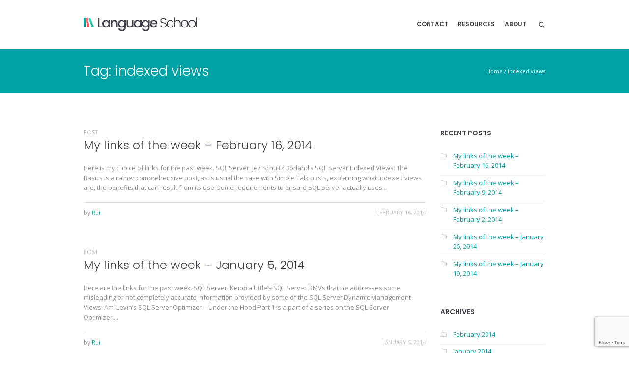

--- FILE ---
content_type: text/html; charset=UTF-8
request_url: https://ruirib.net/index.php/tag/indexed-views/
body_size: 13000
content:
<!DOCTYPE html>
<!--[if IE 8]>
<html class="ie ie8" lang="en-US">
<![endif]-->
<!--[if !(IE 8)]><!-->
<html lang="en-US" class="cmsmasters_html">
<!--<![endif]-->
<head>
<meta charset="UTF-8" />
<meta name="viewport" content="width=device-width, initial-scale=1, maximum-scale=1" />
<meta name="format-detection" content="telephone=no" />
<link rel="profile" href="//gmpg.org/xfn/11" />
<link rel="pingback" href="https://ruirib.net/xmlrpc.php" />
<title>indexed views &#8211; R4</title>
<meta name='robots' content='max-image-preview:large' />
<link rel='dns-prefetch' href='//fonts.googleapis.com' />
<link rel="alternate" type="application/rss+xml" title="R4 &raquo; Feed" href="https://ruirib.net/index.php/feed/" />
<link rel="alternate" type="application/rss+xml" title="R4 &raquo; Comments Feed" href="https://ruirib.net/index.php/comments/feed/" />
<link rel="alternate" type="application/rss+xml" title="R4 &raquo; indexed views Tag Feed" href="https://ruirib.net/index.php/tag/indexed-views/feed/" />
<style id='wp-img-auto-sizes-contain-inline-css' type='text/css'>
img:is([sizes=auto i],[sizes^="auto," i]){contain-intrinsic-size:3000px 1500px}
/*# sourceURL=wp-img-auto-sizes-contain-inline-css */
</style>
<style id='wp-emoji-styles-inline-css' type='text/css'>

	img.wp-smiley, img.emoji {
		display: inline !important;
		border: none !important;
		box-shadow: none !important;
		height: 1em !important;
		width: 1em !important;
		margin: 0 0.07em !important;
		vertical-align: -0.1em !important;
		background: none !important;
		padding: 0 !important;
	}
/*# sourceURL=wp-emoji-styles-inline-css */
</style>
<style id='wp-block-library-inline-css' type='text/css'>
:root{--wp-block-synced-color:#7a00df;--wp-block-synced-color--rgb:122,0,223;--wp-bound-block-color:var(--wp-block-synced-color);--wp-editor-canvas-background:#ddd;--wp-admin-theme-color:#007cba;--wp-admin-theme-color--rgb:0,124,186;--wp-admin-theme-color-darker-10:#006ba1;--wp-admin-theme-color-darker-10--rgb:0,107,160.5;--wp-admin-theme-color-darker-20:#005a87;--wp-admin-theme-color-darker-20--rgb:0,90,135;--wp-admin-border-width-focus:2px}@media (min-resolution:192dpi){:root{--wp-admin-border-width-focus:1.5px}}.wp-element-button{cursor:pointer}:root .has-very-light-gray-background-color{background-color:#eee}:root .has-very-dark-gray-background-color{background-color:#313131}:root .has-very-light-gray-color{color:#eee}:root .has-very-dark-gray-color{color:#313131}:root .has-vivid-green-cyan-to-vivid-cyan-blue-gradient-background{background:linear-gradient(135deg,#00d084,#0693e3)}:root .has-purple-crush-gradient-background{background:linear-gradient(135deg,#34e2e4,#4721fb 50%,#ab1dfe)}:root .has-hazy-dawn-gradient-background{background:linear-gradient(135deg,#faaca8,#dad0ec)}:root .has-subdued-olive-gradient-background{background:linear-gradient(135deg,#fafae1,#67a671)}:root .has-atomic-cream-gradient-background{background:linear-gradient(135deg,#fdd79a,#004a59)}:root .has-nightshade-gradient-background{background:linear-gradient(135deg,#330968,#31cdcf)}:root .has-midnight-gradient-background{background:linear-gradient(135deg,#020381,#2874fc)}:root{--wp--preset--font-size--normal:16px;--wp--preset--font-size--huge:42px}.has-regular-font-size{font-size:1em}.has-larger-font-size{font-size:2.625em}.has-normal-font-size{font-size:var(--wp--preset--font-size--normal)}.has-huge-font-size{font-size:var(--wp--preset--font-size--huge)}.has-text-align-center{text-align:center}.has-text-align-left{text-align:left}.has-text-align-right{text-align:right}.has-fit-text{white-space:nowrap!important}#end-resizable-editor-section{display:none}.aligncenter{clear:both}.items-justified-left{justify-content:flex-start}.items-justified-center{justify-content:center}.items-justified-right{justify-content:flex-end}.items-justified-space-between{justify-content:space-between}.screen-reader-text{border:0;clip-path:inset(50%);height:1px;margin:-1px;overflow:hidden;padding:0;position:absolute;width:1px;word-wrap:normal!important}.screen-reader-text:focus{background-color:#ddd;clip-path:none;color:#444;display:block;font-size:1em;height:auto;left:5px;line-height:normal;padding:15px 23px 14px;text-decoration:none;top:5px;width:auto;z-index:100000}html :where(.has-border-color){border-style:solid}html :where([style*=border-top-color]){border-top-style:solid}html :where([style*=border-right-color]){border-right-style:solid}html :where([style*=border-bottom-color]){border-bottom-style:solid}html :where([style*=border-left-color]){border-left-style:solid}html :where([style*=border-width]){border-style:solid}html :where([style*=border-top-width]){border-top-style:solid}html :where([style*=border-right-width]){border-right-style:solid}html :where([style*=border-bottom-width]){border-bottom-style:solid}html :where([style*=border-left-width]){border-left-style:solid}html :where(img[class*=wp-image-]){height:auto;max-width:100%}:where(figure){margin:0 0 1em}html :where(.is-position-sticky){--wp-admin--admin-bar--position-offset:var(--wp-admin--admin-bar--height,0px)}@media screen and (max-width:600px){html :where(.is-position-sticky){--wp-admin--admin-bar--position-offset:0px}}

/*# sourceURL=wp-block-library-inline-css */
</style><style id='global-styles-inline-css' type='text/css'>
:root{--wp--preset--aspect-ratio--square: 1;--wp--preset--aspect-ratio--4-3: 4/3;--wp--preset--aspect-ratio--3-4: 3/4;--wp--preset--aspect-ratio--3-2: 3/2;--wp--preset--aspect-ratio--2-3: 2/3;--wp--preset--aspect-ratio--16-9: 16/9;--wp--preset--aspect-ratio--9-16: 9/16;--wp--preset--color--black: #000000;--wp--preset--color--cyan-bluish-gray: #abb8c3;--wp--preset--color--white: #ffffff;--wp--preset--color--pale-pink: #f78da7;--wp--preset--color--vivid-red: #cf2e2e;--wp--preset--color--luminous-vivid-orange: #ff6900;--wp--preset--color--luminous-vivid-amber: #fcb900;--wp--preset--color--light-green-cyan: #7bdcb5;--wp--preset--color--vivid-green-cyan: #00d084;--wp--preset--color--pale-cyan-blue: #8ed1fc;--wp--preset--color--vivid-cyan-blue: #0693e3;--wp--preset--color--vivid-purple: #9b51e0;--wp--preset--color--color-1: #000000;--wp--preset--color--color-2: #ffffff;--wp--preset--color--color-3: #d43c18;--wp--preset--color--color-4: #5173a6;--wp--preset--color--color-5: #959595;--wp--preset--color--color-6: #c0c0c0;--wp--preset--color--color-7: #f4f4f4;--wp--preset--color--color-8: #e1e1e1;--wp--preset--gradient--vivid-cyan-blue-to-vivid-purple: linear-gradient(135deg,rgb(6,147,227) 0%,rgb(155,81,224) 100%);--wp--preset--gradient--light-green-cyan-to-vivid-green-cyan: linear-gradient(135deg,rgb(122,220,180) 0%,rgb(0,208,130) 100%);--wp--preset--gradient--luminous-vivid-amber-to-luminous-vivid-orange: linear-gradient(135deg,rgb(252,185,0) 0%,rgb(255,105,0) 100%);--wp--preset--gradient--luminous-vivid-orange-to-vivid-red: linear-gradient(135deg,rgb(255,105,0) 0%,rgb(207,46,46) 100%);--wp--preset--gradient--very-light-gray-to-cyan-bluish-gray: linear-gradient(135deg,rgb(238,238,238) 0%,rgb(169,184,195) 100%);--wp--preset--gradient--cool-to-warm-spectrum: linear-gradient(135deg,rgb(74,234,220) 0%,rgb(151,120,209) 20%,rgb(207,42,186) 40%,rgb(238,44,130) 60%,rgb(251,105,98) 80%,rgb(254,248,76) 100%);--wp--preset--gradient--blush-light-purple: linear-gradient(135deg,rgb(255,206,236) 0%,rgb(152,150,240) 100%);--wp--preset--gradient--blush-bordeaux: linear-gradient(135deg,rgb(254,205,165) 0%,rgb(254,45,45) 50%,rgb(107,0,62) 100%);--wp--preset--gradient--luminous-dusk: linear-gradient(135deg,rgb(255,203,112) 0%,rgb(199,81,192) 50%,rgb(65,88,208) 100%);--wp--preset--gradient--pale-ocean: linear-gradient(135deg,rgb(255,245,203) 0%,rgb(182,227,212) 50%,rgb(51,167,181) 100%);--wp--preset--gradient--electric-grass: linear-gradient(135deg,rgb(202,248,128) 0%,rgb(113,206,126) 100%);--wp--preset--gradient--midnight: linear-gradient(135deg,rgb(2,3,129) 0%,rgb(40,116,252) 100%);--wp--preset--font-size--small: 13px;--wp--preset--font-size--medium: 20px;--wp--preset--font-size--large: 36px;--wp--preset--font-size--x-large: 42px;--wp--preset--spacing--20: 0.44rem;--wp--preset--spacing--30: 0.67rem;--wp--preset--spacing--40: 1rem;--wp--preset--spacing--50: 1.5rem;--wp--preset--spacing--60: 2.25rem;--wp--preset--spacing--70: 3.38rem;--wp--preset--spacing--80: 5.06rem;--wp--preset--shadow--natural: 6px 6px 9px rgba(0, 0, 0, 0.2);--wp--preset--shadow--deep: 12px 12px 50px rgba(0, 0, 0, 0.4);--wp--preset--shadow--sharp: 6px 6px 0px rgba(0, 0, 0, 0.2);--wp--preset--shadow--outlined: 6px 6px 0px -3px rgb(255, 255, 255), 6px 6px rgb(0, 0, 0);--wp--preset--shadow--crisp: 6px 6px 0px rgb(0, 0, 0);}:where(.is-layout-flex){gap: 0.5em;}:where(.is-layout-grid){gap: 0.5em;}body .is-layout-flex{display: flex;}.is-layout-flex{flex-wrap: wrap;align-items: center;}.is-layout-flex > :is(*, div){margin: 0;}body .is-layout-grid{display: grid;}.is-layout-grid > :is(*, div){margin: 0;}:where(.wp-block-columns.is-layout-flex){gap: 2em;}:where(.wp-block-columns.is-layout-grid){gap: 2em;}:where(.wp-block-post-template.is-layout-flex){gap: 1.25em;}:where(.wp-block-post-template.is-layout-grid){gap: 1.25em;}.has-black-color{color: var(--wp--preset--color--black) !important;}.has-cyan-bluish-gray-color{color: var(--wp--preset--color--cyan-bluish-gray) !important;}.has-white-color{color: var(--wp--preset--color--white) !important;}.has-pale-pink-color{color: var(--wp--preset--color--pale-pink) !important;}.has-vivid-red-color{color: var(--wp--preset--color--vivid-red) !important;}.has-luminous-vivid-orange-color{color: var(--wp--preset--color--luminous-vivid-orange) !important;}.has-luminous-vivid-amber-color{color: var(--wp--preset--color--luminous-vivid-amber) !important;}.has-light-green-cyan-color{color: var(--wp--preset--color--light-green-cyan) !important;}.has-vivid-green-cyan-color{color: var(--wp--preset--color--vivid-green-cyan) !important;}.has-pale-cyan-blue-color{color: var(--wp--preset--color--pale-cyan-blue) !important;}.has-vivid-cyan-blue-color{color: var(--wp--preset--color--vivid-cyan-blue) !important;}.has-vivid-purple-color{color: var(--wp--preset--color--vivid-purple) !important;}.has-black-background-color{background-color: var(--wp--preset--color--black) !important;}.has-cyan-bluish-gray-background-color{background-color: var(--wp--preset--color--cyan-bluish-gray) !important;}.has-white-background-color{background-color: var(--wp--preset--color--white) !important;}.has-pale-pink-background-color{background-color: var(--wp--preset--color--pale-pink) !important;}.has-vivid-red-background-color{background-color: var(--wp--preset--color--vivid-red) !important;}.has-luminous-vivid-orange-background-color{background-color: var(--wp--preset--color--luminous-vivid-orange) !important;}.has-luminous-vivid-amber-background-color{background-color: var(--wp--preset--color--luminous-vivid-amber) !important;}.has-light-green-cyan-background-color{background-color: var(--wp--preset--color--light-green-cyan) !important;}.has-vivid-green-cyan-background-color{background-color: var(--wp--preset--color--vivid-green-cyan) !important;}.has-pale-cyan-blue-background-color{background-color: var(--wp--preset--color--pale-cyan-blue) !important;}.has-vivid-cyan-blue-background-color{background-color: var(--wp--preset--color--vivid-cyan-blue) !important;}.has-vivid-purple-background-color{background-color: var(--wp--preset--color--vivid-purple) !important;}.has-black-border-color{border-color: var(--wp--preset--color--black) !important;}.has-cyan-bluish-gray-border-color{border-color: var(--wp--preset--color--cyan-bluish-gray) !important;}.has-white-border-color{border-color: var(--wp--preset--color--white) !important;}.has-pale-pink-border-color{border-color: var(--wp--preset--color--pale-pink) !important;}.has-vivid-red-border-color{border-color: var(--wp--preset--color--vivid-red) !important;}.has-luminous-vivid-orange-border-color{border-color: var(--wp--preset--color--luminous-vivid-orange) !important;}.has-luminous-vivid-amber-border-color{border-color: var(--wp--preset--color--luminous-vivid-amber) !important;}.has-light-green-cyan-border-color{border-color: var(--wp--preset--color--light-green-cyan) !important;}.has-vivid-green-cyan-border-color{border-color: var(--wp--preset--color--vivid-green-cyan) !important;}.has-pale-cyan-blue-border-color{border-color: var(--wp--preset--color--pale-cyan-blue) !important;}.has-vivid-cyan-blue-border-color{border-color: var(--wp--preset--color--vivid-cyan-blue) !important;}.has-vivid-purple-border-color{border-color: var(--wp--preset--color--vivid-purple) !important;}.has-vivid-cyan-blue-to-vivid-purple-gradient-background{background: var(--wp--preset--gradient--vivid-cyan-blue-to-vivid-purple) !important;}.has-light-green-cyan-to-vivid-green-cyan-gradient-background{background: var(--wp--preset--gradient--light-green-cyan-to-vivid-green-cyan) !important;}.has-luminous-vivid-amber-to-luminous-vivid-orange-gradient-background{background: var(--wp--preset--gradient--luminous-vivid-amber-to-luminous-vivid-orange) !important;}.has-luminous-vivid-orange-to-vivid-red-gradient-background{background: var(--wp--preset--gradient--luminous-vivid-orange-to-vivid-red) !important;}.has-very-light-gray-to-cyan-bluish-gray-gradient-background{background: var(--wp--preset--gradient--very-light-gray-to-cyan-bluish-gray) !important;}.has-cool-to-warm-spectrum-gradient-background{background: var(--wp--preset--gradient--cool-to-warm-spectrum) !important;}.has-blush-light-purple-gradient-background{background: var(--wp--preset--gradient--blush-light-purple) !important;}.has-blush-bordeaux-gradient-background{background: var(--wp--preset--gradient--blush-bordeaux) !important;}.has-luminous-dusk-gradient-background{background: var(--wp--preset--gradient--luminous-dusk) !important;}.has-pale-ocean-gradient-background{background: var(--wp--preset--gradient--pale-ocean) !important;}.has-electric-grass-gradient-background{background: var(--wp--preset--gradient--electric-grass) !important;}.has-midnight-gradient-background{background: var(--wp--preset--gradient--midnight) !important;}.has-small-font-size{font-size: var(--wp--preset--font-size--small) !important;}.has-medium-font-size{font-size: var(--wp--preset--font-size--medium) !important;}.has-large-font-size{font-size: var(--wp--preset--font-size--large) !important;}.has-x-large-font-size{font-size: var(--wp--preset--font-size--x-large) !important;}
/*# sourceURL=global-styles-inline-css */
</style>

<style id='classic-theme-styles-inline-css' type='text/css'>
/*! This file is auto-generated */
.wp-block-button__link{color:#fff;background-color:#32373c;border-radius:9999px;box-shadow:none;text-decoration:none;padding:calc(.667em + 2px) calc(1.333em + 2px);font-size:1.125em}.wp-block-file__button{background:#32373c;color:#fff;text-decoration:none}
/*# sourceURL=/wp-includes/css/classic-themes.min.css */
</style>
<link rel='stylesheet' id='atfi-css' href='https://ruirib.net/wp-content/plugins/advanced-twitter-feed-integration/css/styles.css' type='text/css' media='all' />
<link rel='stylesheet' id='contact-form-7-css' href='https://ruirib.net/wp-content/plugins/contact-form-7/includes/css/styles.css?ver=6.1.4' type='text/css' media='all' />
<link rel='stylesheet' id='theme-style-css' href='https://ruirib.net/wp-content/themes/language-school/style.css?ver=1.0.0' type='text/css' media='screen, print' />
<link rel='stylesheet' id='theme-design-style-css' href='https://ruirib.net/wp-content/themes/language-school/css/style.css?ver=1.0.0' type='text/css' media='screen, print' />
<link rel='stylesheet' id='theme-adapt-css' href='https://ruirib.net/wp-content/themes/language-school/css/adaptive.css?ver=1.0.0' type='text/css' media='screen, print' />
<link rel='stylesheet' id='theme-retina-css' href='https://ruirib.net/wp-content/themes/language-school/css/retina.css?ver=1.0.0' type='text/css' media='screen' />
<link rel='stylesheet' id='theme-icons-css' href='https://ruirib.net/wp-content/themes/language-school/css/fontello.css?ver=1.0.0' type='text/css' media='screen' />
<link rel='stylesheet' id='theme-icons-custom-css' href='https://ruirib.net/wp-content/themes/language-school/css/fontello-custom.css?ver=1.0.0' type='text/css' media='screen' />
<link rel='stylesheet' id='animate-css' href='https://ruirib.net/wp-content/themes/language-school/css/animate.css?ver=1.0.0' type='text/css' media='screen' />
<link rel='stylesheet' id='ilightbox-css' href='https://ruirib.net/wp-content/themes/language-school/css/ilightbox.css?ver=2.2.0' type='text/css' media='screen' />
<link rel='stylesheet' id='ilightbox-skin-dark-css' href='https://ruirib.net/wp-content/themes/language-school/css/ilightbox-skins/dark-skin.css?ver=2.2.0' type='text/css' media='screen' />
<link rel='stylesheet' id='theme-fonts-schemes-css' href='https://ruirib.net/wp-content/themes/language-school/css/styles/language-school.css?ver=1.0.0' type='text/css' media='screen' />
<link rel='stylesheet' id='google-fonts-css' href='//fonts.googleapis.com/css?family=Open+Sans%3A300%2C300italic%2C400%2C400italic%2C700%2C700italic%7CPoppins%3A300%2C400%2C500%2C600%2C700%7CRaleway%3A300%2C400%2C500%2C600%2C700&#038;ver=6.9' type='text/css' media='all' />
<link rel='stylesheet' id='language-school-gutenberg-frontend-style-css' href='https://ruirib.net/wp-content/themes/language-school/gutenberg/css/frontend-style.css?ver=1.0.0' type='text/css' media='screen' />
<script type="text/javascript" src="https://ruirib.net/wp-includes/js/jquery/jquery.min.js?ver=3.7.1" id="jquery-core-js"></script>
<script type="text/javascript" src="https://ruirib.net/wp-includes/js/jquery/jquery-migrate.min.js?ver=3.4.1" id="jquery-migrate-js"></script>
<script type="text/javascript" src="https://ruirib.net/wp-content/themes/language-school/js/jsLibraries.min.js?ver=1.0.0" id="libs-js"></script>
<script type="text/javascript" src="https://ruirib.net/wp-content/themes/language-school/js/jquery.iLightBox.min.js?ver=2.2.0" id="iLightBox-js"></script>
<link rel="https://api.w.org/" href="https://ruirib.net/index.php/wp-json/" /><link rel="alternate" title="JSON" type="application/json" href="https://ruirib.net/index.php/wp-json/wp/v2/tags/201" /><link rel="EditURI" type="application/rsd+xml" title="RSD" href="https://ruirib.net/xmlrpc.php?rsd" />
<meta name="generator" content="WordPress 6.9" />
<style type="text/css">
	.header_top {
		height : 38px;
	}
	
	.header_mid {
		height : 100px;
	}
	
	.header_bot {
		height : 50px;
	}
	
	#page.cmsmasters_heading_after_header #middle, 
	#page.cmsmasters_heading_under_header #middle .headline .headline_outer {
		padding-top : 100px;
	}
	
	#page.cmsmasters_heading_after_header.enable_header_top #middle, 
	#page.cmsmasters_heading_under_header.enable_header_top #middle .headline .headline_outer {
		padding-top : 138px;
	}
	
	#page.cmsmasters_heading_after_header.enable_header_bottom #middle, 
	#page.cmsmasters_heading_under_header.enable_header_bottom #middle .headline .headline_outer {
		padding-top : 150px;
	}
	
	#page.cmsmasters_heading_after_header.enable_header_top.enable_header_bottom #middle, 
	#page.cmsmasters_heading_under_header.enable_header_top.enable_header_bottom #middle .headline .headline_outer {
		padding-top : 188px;
	}
	
	
	@media only screen and (max-width: 1024px) {
		.header_top,
		.header_mid,
		.header_bot {
			height : auto;
		}
		
		.header_mid .slogan_wrap,
		.header_mid .social_wrap,
		.header_mid .logo_wrap {
			height : 100px;
		}
		
		#page.cmsmasters_heading_after_header #middle, 
		#page.cmsmasters_heading_under_header #middle .headline .headline_outer, 
		#page.cmsmasters_heading_after_header.enable_header_top #middle, 
		#page.cmsmasters_heading_under_header.enable_header_top #middle .headline .headline_outer, 
		#page.cmsmasters_heading_after_header.enable_header_bottom #middle, 
		#page.cmsmasters_heading_under_header.enable_header_bottom #middle .headline .headline_outer, 
		#page.cmsmasters_heading_after_header.enable_header_top.enable_header_bottom #middle, 
		#page.cmsmasters_heading_under_header.enable_header_top.enable_header_bottom #middle .headline .headline_outer {
			padding-top : 0 !important;
		}
	}

	.header_mid .header_mid_inner .logo_wrap {
		width : 231px;
	}

	.header_mid_inner .logo img.logo_retina {
		width : 231px;
		max-width : 231px;
	}
.headline_color {
				background-color:#01a2a6;
			}
@media (min-width: 768px) {
			.headline_aligner,
			.cmsmasters_breadcrumbs_aligner {
				min-height:90px;
			}
		}
</style></head>
<body class="archive tag tag-indexed-views tag-201 wp-theme-language-school">
	
<!--  Start Page  -->
<div id="page" class="chrome_only cmsmasters_liquid fixed_header cmsmasters_heading_after_header hfeed site">

<!--  Start Main  -->
<div id="main">
	
<!--  Start Header  -->
<header id="header">
	<div class="header_mid" data-height="100"><div class="header_mid_outer"><div class="header_mid_inner"><div class="logo_wrap"><a href="https://ruirib.net/" title="R4" class="logo">
	<img src="https://ruirib.net/wp-content/themes/language-school/img/logo.png" alt="R4" /><img class="logo_retina" src="https://ruirib.net/wp-content/themes/language-school/img/logo_retina.png" alt="R4" width="231" height="30" /></a>
</div><div class="search_wrap"><div class="search_wrap_inner"><div class="search_wrap_in_inner">
<div class="search_bar_wrap">
	<form role="search" method="get" action="https://ruirib.net/">
		<p class="search_field">
			<input name="s" placeholder="enter keywords" value="" type="search" />
		</p>
		<p class="search_button">
			<button type="submit" class="cmsmasters_theme_icon_search"></button>
		</p>
	</form>
</div>

<a class="search_toggle cmsmasters_theme_icon_search"></a></div></div></div><div class="resp_mid_nav_wrap"><div class="resp_mid_nav_outer"><a class="responsive_nav resp_mid_nav" href="javascript:void(0);"></a></div></div><!--  Start Navigation  --><div class="mid_nav_wrap"><nav role="navigation"><div class="navigation_wrap">
<ul id="navigation" class="navigation mid_nav">
<li class="page_item page-item-4430"><a href="https://ruirib.net/index.php/contact-2/"><span class="nav_bg_clr"></span><span>Contact</span></a></li>
<li class="page_item page-item-471 page_item_has_children"><a href="https://ruirib.net/index.php/resources/"><span class="nav_bg_clr"></span><span>Resources</span></a>
<ul class='children'>
	<li class="page_item page-item-456"><a href="https://ruirib.net/index.php/resources/sql-server-2014-links/"><span class="nav_bg_clr"></span><span>SQL Server 2014 Links</span></a></li>
</ul>
</li>
<li class="page_item page-item-4"><a href="https://ruirib.net/index.php/about/"><span class="nav_bg_clr"></span><span>About</span></a></li>
</ul></div>
</nav></div><!--  Finish Navigation  --></div></div></div></header>
<!--  Finish Header  -->

	
<!--  Start Middle  -->
<div id="middle">
<div class="headline cmsmasters_color_scheme_first">
			<div class="headline_outer">
				<div class="headline_color"></div><div class="headline_inner align_left">
				<div class="headline_aligner"></div><div class="headline_text"><h1 class="entry-title">Tag: <span>indexed views</span></h1></div><div class="cmsmasters_breadcrumbs"><div class="cmsmasters_breadcrumbs_aligner"></div><div class="cmsmasters_breadcrumbs_inner"><a href="https://ruirib.net/" class="cms_home">Home</a>
	<span class="breadcrumbs_sep"> / </span>
	<span>indexed views</span></div></div></div></div>
		</div><div class="middle_inner">
<div class="content_wrap r_sidebar">

<!-- Start Content  -->
<div class="content entry">
	<div class="cmsmasters_archive">
		<article id="post-2784" class="cmsmasters_archive_type post-2784 post type-post status-publish format-standard hentry category-links-of-the-week category-sql-server category-web-development tag-agile tag-agile-code-reviews tag-api-versioning tag-azure-blob-storage tag-azure-vm tag-calendar-tables tag-concurrency tag-css tag-css3 tag-in-memory-oltp tag-indexed-views tag-knockout-js tag-query-hint tag-queue tag-responsive-design tag-session-storage tag-sql-server tag-sql-server-2014 tag-transaction-log tag-use-cases">
						<div class="cmsmasters_archive_item_cont_wrap">
				<div class="cmsmasters_archive_item_type">
					<span>Post</span>				</div>
									<header class="cmsmasters_archive_item_header entry-header">
						<h2 class="cmsmasters_archive_item_title entry-title">
							<a href="https://ruirib.net/index.php/2014/02/my-links-of-the-week-february-16-2014/">
								My links of the week &#8211; February 16, 2014							</a>
						</h2>
					</header>
					<div class="cmsmasters_archive_item_content entry-content">
<p>Here is my choice of links for the past week. SQL Server: Jez Schultz Borland&#8217;s SQL Server Indexed Views: The Basics&nbsp;is a rather comprehensive post, as is usual the case with Simple Talk posts, explaining what indexed views are, the benefits that can result from its use, some requirements to ensure SQL Server actually uses...</p>
</div>
<footer class="cmsmasters_archive_item_info entry-meta"><span class="cmsmasters_archive_item_date_wrap"><abbr class="published cmsmasters_archive_item_date" title="February 16, 2014">February 16, 2014</abbr><abbr class="dn date updated" title="February 17, 2014">February 17, 2014</abbr></span><span class="cmsmasters_archive_item_user_name">by <a href="https://ruirib.net/index.php/author/ruirib/" rel="author" title="Posts by Rui">Rui</a></span></footer>			</div>
		</article>
			<article id="post-1902" class="cmsmasters_archive_type post-1902 post type-post status-publish format-standard hentry category-bi category-big-data category-links-of-the-week category-sql-server category-web-development tag-foreign-key-indexes tag-indexed-views tag-physical-join-operators tag-software-defined-networking tag-sql-server tag-sql-server-optimizer tag-ssd">
						<div class="cmsmasters_archive_item_cont_wrap">
				<div class="cmsmasters_archive_item_type">
					<span>Post</span>				</div>
									<header class="cmsmasters_archive_item_header entry-header">
						<h2 class="cmsmasters_archive_item_title entry-title">
							<a href="https://ruirib.net/index.php/2014/01/my-links-of-the-week-january-5-2014/">
								My links of the week &#8211; January 5, 2014							</a>
						</h2>
					</header>
					<div class="cmsmasters_archive_item_content entry-content">
<p>Here are the links for the past week. SQL Server: Kendra Little&#8217;s SQL Server DMVs that Lie&nbsp;addresses some misleading or not completely accurate information provided by some of the SQL Server Dynamic Management Views. Ami Levin&#8217;s SQL Server Optimizer – Under the Hood Part 1&nbsp;is a part of a series on the SQL Server Optimizer....</p>
</div>
<footer class="cmsmasters_archive_item_info entry-meta"><span class="cmsmasters_archive_item_date_wrap"><abbr class="published cmsmasters_archive_item_date" title="January 5, 2014">January 5, 2014</abbr><abbr class="dn date updated" title="January 12, 2014">January 12, 2014</abbr></span><span class="cmsmasters_archive_item_user_name">by <a href="https://ruirib.net/index.php/author/ruirib/" rel="author" title="Posts by Rui">Rui</a></span></footer>			</div>
		</article>
	<div class="cmsmasters_wrap_pagination"></div></div>
</div>
<!--  Finish Content  -->


<!--  Start Sidebar  -->
<div class="sidebar" role="complementary">

		<aside id="recent-posts-2" class="widget widget_recent_entries">
		<h3 class="widgettitle">Recent Posts</h3>
		<ul>
											<li>
					<a href="https://ruirib.net/index.php/2014/02/my-links-of-the-week-february-16-2014/">My links of the week &#8211; February 16, 2014</a>
									</li>
											<li>
					<a href="https://ruirib.net/index.php/2014/02/my-links-of-the-week-february-9-2014/">My links of the week &#8211; February 9, 2014</a>
									</li>
											<li>
					<a href="https://ruirib.net/index.php/2014/02/my-links-of-the-week-february-2-2014/">My links of the week &#8211; February 2, 2014</a>
									</li>
											<li>
					<a href="https://ruirib.net/index.php/2014/01/my-links-of-the-week-january-26-2014/">My links of the week &#8211; January 26, 2014</a>
									</li>
											<li>
					<a href="https://ruirib.net/index.php/2014/01/my-links-of-the-week-january-19-2014/">My links of the week &#8211; January 19, 2014</a>
									</li>
					</ul>

		</aside><aside id="archives-2" class="widget widget_archive"><h3 class="widgettitle">Archives</h3>
			<ul>
					<li><a href='https://ruirib.net/index.php/2014/02/'>February 2014</a></li>
	<li><a href='https://ruirib.net/index.php/2014/01/'>January 2014</a></li>
	<li><a href='https://ruirib.net/index.php/2013/12/'>December 2013</a></li>
	<li><a href='https://ruirib.net/index.php/2013/11/'>November 2013</a></li>
	<li><a href='https://ruirib.net/index.php/2013/10/'>October 2013</a></li>
	<li><a href='https://ruirib.net/index.php/2013/09/'>September 2013</a></li>
	<li><a href='https://ruirib.net/index.php/2013/03/'>March 2013</a></li>
	<li><a href='https://ruirib.net/index.php/2012/12/'>December 2012</a></li>
			</ul>

			</aside><aside id="categories-2" class="widget widget_categories"><h3 class="widgettitle">Categories</h3><form action="https://ruirib.net" method="get"><label class="screen-reader-text" for="cat">Categories</label><select  name='cat' id='cat' class='postform'>
	<option value='-1'>Select Category</option>
	<option class="level-0" value="5">Benfica</option>
	<option class="level-0" value="195">BI</option>
	<option class="level-0" value="76">Big Data</option>
	<option class="level-0" value="91">Book Reviews</option>
	<option class="level-0" value="3">Cloud Computing</option>
	<option class="level-0" value="74">Computer Security</option>
	<option class="level-0" value="73">Links of the week</option>
	<option class="level-0" value="71">Mobile computing</option>
	<option class="level-0" value="39">MySQL</option>
	<option class="level-0" value="4">Politics</option>
	<option class="level-0" value="16">Software</option>
	<option class="level-0" value="45">Software Engineering</option>
	<option class="level-0" value="2">SQL Server</option>
	<option class="level-0" value="143">TSQL Tuesday</option>
	<option class="level-0" value="1">Uncategorized</option>
	<option class="level-0" value="102">Visual Studio</option>
	<option class="level-0" value="77">Web Development</option>
</select>
</form><script type="text/javascript">
/* <![CDATA[ */

( ( dropdownId ) => {
	const dropdown = document.getElementById( dropdownId );
	function onSelectChange() {
		setTimeout( () => {
			if ( 'escape' === dropdown.dataset.lastkey ) {
				return;
			}
			if ( dropdown.value && parseInt( dropdown.value ) > 0 && dropdown instanceof HTMLSelectElement ) {
				dropdown.parentElement.submit();
			}
		}, 250 );
	}
	function onKeyUp( event ) {
		if ( 'Escape' === event.key ) {
			dropdown.dataset.lastkey = 'escape';
		} else {
			delete dropdown.dataset.lastkey;
		}
	}
	function onClick() {
		delete dropdown.dataset.lastkey;
	}
	dropdown.addEventListener( 'keyup', onKeyUp );
	dropdown.addEventListener( 'click', onClick );
	dropdown.addEventListener( 'change', onSelectChange );
})( "cat" );

//# sourceURL=WP_Widget_Categories%3A%3Awidget
/* ]]> */
</script>
</aside><aside id="tag_cloud-2" class="widget widget_tag_cloud"><h3 class="widgettitle">Tags</h3><div class="tagcloud"><a href="https://ruirib.net/index.php/tag/acronis-true-image/" class="tag-cloud-link tag-link-15 tag-link-position-1" style="font-size: 8pt;" aria-label="Acronis True Image (2 items)">Acronis True Image</a>
<a href="https://ruirib.net/index.php/tag/agile/" class="tag-cloud-link tag-link-97 tag-link-position-2" style="font-size: 14.714285714286pt;" aria-label="Agile (8 items)">Agile</a>
<a href="https://ruirib.net/index.php/tag/angular-js/" class="tag-cloud-link tag-link-158 tag-link-position-3" style="font-size: 9.7142857142857pt;" aria-label="Angular JS (3 items)">Angular JS</a>
<a href="https://ruirib.net/index.php/tag/asp-net-web-api/" class="tag-cloud-link tag-link-105 tag-link-position-4" style="font-size: 8pt;" aria-label="ASP.NET Web API (2 items)">ASP.NET Web API</a>
<a href="https://ruirib.net/index.php/tag/azure/" class="tag-cloud-link tag-link-59 tag-link-position-5" style="font-size: 17pt;" aria-label="Azure (12 items)">Azure</a>
<a href="https://ruirib.net/index.php/tag/azure-sql-vm/" class="tag-cloud-link tag-link-61 tag-link-position-6" style="font-size: 13.285714285714pt;" aria-label="Azure SQL VM (6 items)">Azure SQL VM</a>
<a href="https://ruirib.net/index.php/tag/benfica/" class="tag-cloud-link tag-link-255 tag-link-position-7" style="font-size: 8pt;" aria-label="Benfica (2 items)">Benfica</a>
<a href="https://ruirib.net/index.php/tag/big-data/" class="tag-cloud-link tag-link-258 tag-link-position-8" style="font-size: 14pt;" aria-label="Big Data (7 items)">Big Data</a>
<a href="https://ruirib.net/index.php/tag/cloud-computing-2/" class="tag-cloud-link tag-link-7 tag-link-position-9" style="font-size: 8pt;" aria-label="Cloud computing (2 items)">Cloud computing</a>
<a href="https://ruirib.net/index.php/tag/css/" class="tag-cloud-link tag-link-124 tag-link-position-10" style="font-size: 14pt;" aria-label="CSS (7 items)">CSS</a>
<a href="https://ruirib.net/index.php/tag/css3/" class="tag-cloud-link tag-link-134 tag-link-position-11" style="font-size: 9.7142857142857pt;" aria-label="CSS3 (3 items)">CSS3</a>
<a href="https://ruirib.net/index.php/tag/cubby/" class="tag-cloud-link tag-link-14 tag-link-position-12" style="font-size: 9.7142857142857pt;" aria-label="Cubby (3 items)">Cubby</a>
<a href="https://ruirib.net/index.php/tag/ember-js/" class="tag-cloud-link tag-link-139 tag-link-position-13" style="font-size: 9.7142857142857pt;" aria-label="Ember.js (3 items)">Ember.js</a>
<a href="https://ruirib.net/index.php/tag/hadoop/" class="tag-cloud-link tag-link-78 tag-link-position-14" style="font-size: 9.7142857142857pt;" aria-label="Hadoop (3 items)">Hadoop</a>
<a href="https://ruirib.net/index.php/tag/hd-insight/" class="tag-cloud-link tag-link-153 tag-link-position-15" style="font-size: 8pt;" aria-label="HD Insight (2 items)">HD Insight</a>
<a href="https://ruirib.net/index.php/tag/hdinsight/" class="tag-cloud-link tag-link-155 tag-link-position-16" style="font-size: 8pt;" aria-label="HDInsight (2 items)">HDInsight</a>
<a href="https://ruirib.net/index.php/tag/hekaton/" class="tag-cloud-link tag-link-115 tag-link-position-17" style="font-size: 8pt;" aria-label="Hekaton (2 items)">Hekaton</a>
<a href="https://ruirib.net/index.php/tag/hive/" class="tag-cloud-link tag-link-154 tag-link-position-18" style="font-size: 8pt;" aria-label="HIVE (2 items)">HIVE</a>
<a href="https://ruirib.net/index.php/tag/html5/" class="tag-cloud-link tag-link-101 tag-link-position-19" style="font-size: 8pt;" aria-label="HTML5 (2 items)">HTML5</a>
<a href="https://ruirib.net/index.php/tag/javascript/" class="tag-cloud-link tag-link-93 tag-link-position-20" style="font-size: 14.714285714286pt;" aria-label="Javascript (8 items)">Javascript</a>
<a href="https://ruirib.net/index.php/tag/jquery/" class="tag-cloud-link tag-link-92 tag-link-position-21" style="font-size: 11.142857142857pt;" aria-label="jQuery (4 items)">jQuery</a>
<a href="https://ruirib.net/index.php/tag/microsoft/" class="tag-cloud-link tag-link-63 tag-link-position-22" style="font-size: 9.7142857142857pt;" aria-label="Microsoft (3 items)">Microsoft</a>
<a href="https://ruirib.net/index.php/tag/newsql/" class="tag-cloud-link tag-link-156 tag-link-position-23" style="font-size: 8pt;" aria-label="NewSQL (2 items)">NewSQL</a>
<a href="https://ruirib.net/index.php/tag/node-js/" class="tag-cloud-link tag-link-157 tag-link-position-24" style="font-size: 8pt;" aria-label="Node.js (2 items)">Node.js</a>
<a href="https://ruirib.net/index.php/tag/nosql/" class="tag-cloud-link tag-link-48 tag-link-position-25" style="font-size: 16pt;" aria-label="NoSQL (10 items)">NoSQL</a>
<a href="https://ruirib.net/index.php/tag/office-2013/" class="tag-cloud-link tag-link-10 tag-link-position-26" style="font-size: 8pt;" aria-label="Office 2013 (2 items)">Office 2013</a>
<a href="https://ruirib.net/index.php/tag/oltp/" class="tag-cloud-link tag-link-116 tag-link-position-27" style="font-size: 8pt;" aria-label="OLTP (2 items)">OLTP</a>
<a href="https://ruirib.net/index.php/tag/orms/" class="tag-cloud-link tag-link-49 tag-link-position-28" style="font-size: 8pt;" aria-label="ORMs (2 items)">ORMs</a>
<a href="https://ruirib.net/index.php/tag/query-parameterization/" class="tag-cloud-link tag-link-173 tag-link-position-29" style="font-size: 8pt;" aria-label="query parameterization (2 items)">query parameterization</a>
<a href="https://ruirib.net/index.php/tag/rdbms/" class="tag-cloud-link tag-link-118 tag-link-position-30" style="font-size: 9.7142857142857pt;" aria-label="RDBMS (3 items)">RDBMS</a>
<a href="https://ruirib.net/index.php/tag/relational-databases/" class="tag-cloud-link tag-link-47 tag-link-position-31" style="font-size: 14pt;" aria-label="Relational Databases (7 items)">Relational Databases</a>
<a href="https://ruirib.net/index.php/tag/responsive-design/" class="tag-cloud-link tag-link-75 tag-link-position-32" style="font-size: 15.428571428571pt;" aria-label="Responsive Design (9 items)">Responsive Design</a>
<a href="https://ruirib.net/index.php/tag/scalability/" class="tag-cloud-link tag-link-89 tag-link-position-33" style="font-size: 8pt;" aria-label="scalability (2 items)">scalability</a>
<a href="https://ruirib.net/index.php/tag/skydrive/" class="tag-cloud-link tag-link-9 tag-link-position-34" style="font-size: 8pt;" aria-label="SkyDrive (2 items)">SkyDrive</a>
<a href="https://ruirib.net/index.php/tag/sql/" class="tag-cloud-link tag-link-132 tag-link-position-35" style="font-size: 9.7142857142857pt;" aria-label="SQL (3 items)">SQL</a>
<a href="https://ruirib.net/index.php/tag/sqlazure/" class="tag-cloud-link tag-link-60 tag-link-position-36" style="font-size: 11.142857142857pt;" aria-label="SQLAzure (4 items)">SQLAzure</a>
<a href="https://ruirib.net/index.php/tag/sql-server/" class="tag-cloud-link tag-link-253 tag-link-position-37" style="font-size: 22pt;" aria-label="SQL Server (28 items)">SQL Server</a>
<a href="https://ruirib.net/index.php/tag/sql-server-2014/" class="tag-cloud-link tag-link-117 tag-link-position-38" style="font-size: 13.285714285714pt;" aria-label="SQL Server 2014 (6 items)">SQL Server 2014</a>
<a href="https://ruirib.net/index.php/tag/tempdb/" class="tag-cloud-link tag-link-144 tag-link-position-39" style="font-size: 8pt;" aria-label="tempDB (2 items)">tempDB</a>
<a href="https://ruirib.net/index.php/tag/tsql2sday/" class="tag-cloud-link tag-link-142 tag-link-position-40" style="font-size: 8pt;" aria-label="TSQL2sDay (2 items)">TSQL2sDay</a>
<a href="https://ruirib.net/index.php/tag/twitter-bootstrap/" class="tag-cloud-link tag-link-111 tag-link-position-41" style="font-size: 8pt;" aria-label="twitter bootstrap (2 items)">twitter bootstrap</a>
<a href="https://ruirib.net/index.php/tag/visual-studio/" class="tag-cloud-link tag-link-259 tag-link-position-42" style="font-size: 8pt;" aria-label="Visual Studio (2 items)">Visual Studio</a>
<a href="https://ruirib.net/index.php/tag/visual-studio-2012/" class="tag-cloud-link tag-link-22 tag-link-position-43" style="font-size: 8pt;" aria-label="Visual Studio 2012 (2 items)">Visual Studio 2012</a>
<a href="https://ruirib.net/index.php/tag/visual-studio-2013/" class="tag-cloud-link tag-link-19 tag-link-position-44" style="font-size: 11.142857142857pt;" aria-label="Visual Studio 2013 (4 items)">Visual Studio 2013</a>
<a href="https://ruirib.net/index.php/tag/wasd/" class="tag-cloud-link tag-link-131 tag-link-position-45" style="font-size: 14.714285714286pt;" aria-label="WASD (8 items)">WASD</a></div>
</aside>
</div>
<!--  Finish Sidebar  -->
</div></div>
</div>
<!--  Finish Middle  -->


<a href="javascript:void(0);" id="slide_top" class="cmsmasters_theme_icon_slide_top"></a>
	</div>
<!--  Finish Main  -->

<!--  Start Footer  -->
<footer id="footer" role="contentinfo" class="cmsmasters_color_scheme_footer cmsmasters_footer_small">
	<div class="footer_border">
		<div class="footer_inner">
		
<div class="social_wrap">
	<div class="social_wrap_inner">
		<ul>
			<li>
				<a href="#" class="cmsmasters_social_icon cmsmasters_social_icon_1 cmsmasters-icon-linkedin" title="Linkedin" target="_blank"></a>
			</li>
			<li>
				<a href="#" class="cmsmasters_social_icon cmsmasters_social_icon_2 cmsmasters-icon-facebook" title="Facebook" target="_blank"></a>
			</li>
			<li>
				<a href="#" class="cmsmasters_social_icon cmsmasters_social_icon_3 cmsmasters-icon-gplus" title="Google" target="_blank"></a>
			</li>
			<li>
				<a href="#" class="cmsmasters_social_icon cmsmasters_social_icon_4 cmsmasters-icon-twitter" title="Twitter" target="_blank"></a>
			</li>
			<li>
				<a href="#" class="cmsmasters_social_icon cmsmasters_social_icon_5 cmsmasters-icon-skype" title="Skype" target="_blank"></a>
			</li>
		</ul>
	</div>
</div>			<span class="footer_copyright copyright">
			&copy; 2026 Language School			</span>
		</div>
	</div>
</footer>
<!--  Finish Footer  -->

</div>
<span class="cmsmasters_responsive_width"></span>
<!--  Finish Page  -->

<script type="speculationrules">
{"prefetch":[{"source":"document","where":{"and":[{"href_matches":"/*"},{"not":{"href_matches":["/wp-*.php","/wp-admin/*","/wp-content/uploads/*","/wp-content/*","/wp-content/plugins/*","/wp-content/themes/language-school/*","/*\\?(.+)"]}},{"not":{"selector_matches":"a[rel~=\"nofollow\"]"}},{"not":{"selector_matches":".no-prefetch, .no-prefetch a"}}]},"eagerness":"conservative"}]}
</script>
<script type="text/javascript" src="https://ruirib.net/wp-includes/js/dist/hooks.min.js?ver=dd5603f07f9220ed27f1" id="wp-hooks-js"></script>
<script type="text/javascript" src="https://ruirib.net/wp-includes/js/dist/i18n.min.js?ver=c26c3dc7bed366793375" id="wp-i18n-js"></script>
<script type="text/javascript" id="wp-i18n-js-after">
/* <![CDATA[ */
wp.i18n.setLocaleData( { 'text direction\u0004ltr': [ 'ltr' ] } );
//# sourceURL=wp-i18n-js-after
/* ]]> */
</script>
<script type="text/javascript" src="https://ruirib.net/wp-content/plugins/contact-form-7/includes/swv/js/index.js?ver=6.1.4" id="swv-js"></script>
<script type="text/javascript" id="contact-form-7-js-before">
/* <![CDATA[ */
var wpcf7 = {
    "api": {
        "root": "https:\/\/ruirib.net\/index.php\/wp-json\/",
        "namespace": "contact-form-7\/v1"
    }
};
//# sourceURL=contact-form-7-js-before
/* ]]> */
</script>
<script type="text/javascript" src="https://ruirib.net/wp-content/plugins/contact-form-7/includes/js/index.js?ver=6.1.4" id="contact-form-7-js"></script>
<script type="text/javascript" id="jLibs-js-extra">
/* <![CDATA[ */
var cmsmasters_jlibs = {"button_height":"-18"};
//# sourceURL=jLibs-js-extra
/* ]]> */
</script>
<script type="text/javascript" src="https://ruirib.net/wp-content/themes/language-school/js/jqueryLibraries.min.js?ver=1.0.0" id="jLibs-js"></script>
<script type="text/javascript" src="https://ruirib.net/wp-content/themes/language-school/js/scrollspy.js?ver=1.0.0" id="cmsmasters-scrollspy-js"></script>
<script type="text/javascript" id="script-js-extra">
/* <![CDATA[ */
var cmsmasters_script = {"theme_url":"https://ruirib.net/wp-content/themes/language-school","site_url":"https://ruirib.net/","ajaxurl":"https://ruirib.net/wp-admin/admin-ajax.php","nonce_ajax_like":"6b2c540e2a","primary_color":"#01a2a6","ilightbox_skin":"dark","ilightbox_path":"vertical","ilightbox_infinite":"0","ilightbox_aspect_ratio":"1","ilightbox_mobile_optimizer":"1","ilightbox_max_scale":"1","ilightbox_min_scale":"0.2","ilightbox_inner_toolbar":"0","ilightbox_smart_recognition":"0","ilightbox_fullscreen_one_slide":"0","ilightbox_fullscreen_viewport":"center","ilightbox_controls_toolbar":"1","ilightbox_controls_arrows":"0","ilightbox_controls_fullscreen":"1","ilightbox_controls_thumbnail":"1","ilightbox_controls_keyboard":"1","ilightbox_controls_mousewheel":"1","ilightbox_controls_swipe":"1","ilightbox_controls_slideshow":"0","ilightbox_close_text":"Close","ilightbox_enter_fullscreen_text":"Enter Fullscreen (Shift+Enter)","ilightbox_exit_fullscreen_text":"Exit Fullscreen (Shift+Enter)","ilightbox_slideshow_text":"Slideshow","ilightbox_next_text":"Next","ilightbox_previous_text":"Previous","ilightbox_load_image_error":"An error occurred when trying to load photo.","ilightbox_load_contents_error":"An error occurred when trying to load contents.","ilightbox_missing_plugin_error":"The content your are attempting to view requires the \u003Ca href='{pluginspage}' target='_blank'\u003E{type} plugin\u003C\\/a\u003E."};
//# sourceURL=script-js-extra
/* ]]> */
</script>
<script type="text/javascript" src="https://ruirib.net/wp-content/themes/language-school/js/jquery.script.js?ver=1.0.0" id="script-js"></script>
<script type="text/javascript" src="https://ruirib.net/wp-content/themes/language-school/js/jquery.tweet.min.js?ver=1.3.1" id="twitter-js"></script>
<script type="text/javascript" src="https://www.google.com/recaptcha/api.js?render=6Lf8Z_IaAAAAADxLLk7_4PsrcGKffV0xmTeS9A4f&amp;ver=3.0" id="google-recaptcha-js"></script>
<script type="text/javascript" src="https://ruirib.net/wp-includes/js/dist/vendor/wp-polyfill.min.js?ver=3.15.0" id="wp-polyfill-js"></script>
<script type="text/javascript" id="wpcf7-recaptcha-js-before">
/* <![CDATA[ */
var wpcf7_recaptcha = {
    "sitekey": "6Lf8Z_IaAAAAADxLLk7_4PsrcGKffV0xmTeS9A4f",
    "actions": {
        "homepage": "homepage",
        "contactform": "contactform"
    }
};
//# sourceURL=wpcf7-recaptcha-js-before
/* ]]> */
</script>
<script type="text/javascript" src="https://ruirib.net/wp-content/plugins/contact-form-7/modules/recaptcha/index.js?ver=6.1.4" id="wpcf7-recaptcha-js"></script>
<script id="wp-emoji-settings" type="application/json">
{"baseUrl":"https://s.w.org/images/core/emoji/17.0.2/72x72/","ext":".png","svgUrl":"https://s.w.org/images/core/emoji/17.0.2/svg/","svgExt":".svg","source":{"concatemoji":"https://ruirib.net/wp-includes/js/wp-emoji-release.min.js?ver=6.9"}}
</script>
<script type="module">
/* <![CDATA[ */
/*! This file is auto-generated */
const a=JSON.parse(document.getElementById("wp-emoji-settings").textContent),o=(window._wpemojiSettings=a,"wpEmojiSettingsSupports"),s=["flag","emoji"];function i(e){try{var t={supportTests:e,timestamp:(new Date).valueOf()};sessionStorage.setItem(o,JSON.stringify(t))}catch(e){}}function c(e,t,n){e.clearRect(0,0,e.canvas.width,e.canvas.height),e.fillText(t,0,0);t=new Uint32Array(e.getImageData(0,0,e.canvas.width,e.canvas.height).data);e.clearRect(0,0,e.canvas.width,e.canvas.height),e.fillText(n,0,0);const a=new Uint32Array(e.getImageData(0,0,e.canvas.width,e.canvas.height).data);return t.every((e,t)=>e===a[t])}function p(e,t){e.clearRect(0,0,e.canvas.width,e.canvas.height),e.fillText(t,0,0);var n=e.getImageData(16,16,1,1);for(let e=0;e<n.data.length;e++)if(0!==n.data[e])return!1;return!0}function u(e,t,n,a){switch(t){case"flag":return n(e,"\ud83c\udff3\ufe0f\u200d\u26a7\ufe0f","\ud83c\udff3\ufe0f\u200b\u26a7\ufe0f")?!1:!n(e,"\ud83c\udde8\ud83c\uddf6","\ud83c\udde8\u200b\ud83c\uddf6")&&!n(e,"\ud83c\udff4\udb40\udc67\udb40\udc62\udb40\udc65\udb40\udc6e\udb40\udc67\udb40\udc7f","\ud83c\udff4\u200b\udb40\udc67\u200b\udb40\udc62\u200b\udb40\udc65\u200b\udb40\udc6e\u200b\udb40\udc67\u200b\udb40\udc7f");case"emoji":return!a(e,"\ud83e\u1fac8")}return!1}function f(e,t,n,a){let r;const o=(r="undefined"!=typeof WorkerGlobalScope&&self instanceof WorkerGlobalScope?new OffscreenCanvas(300,150):document.createElement("canvas")).getContext("2d",{willReadFrequently:!0}),s=(o.textBaseline="top",o.font="600 32px Arial",{});return e.forEach(e=>{s[e]=t(o,e,n,a)}),s}function r(e){var t=document.createElement("script");t.src=e,t.defer=!0,document.head.appendChild(t)}a.supports={everything:!0,everythingExceptFlag:!0},new Promise(t=>{let n=function(){try{var e=JSON.parse(sessionStorage.getItem(o));if("object"==typeof e&&"number"==typeof e.timestamp&&(new Date).valueOf()<e.timestamp+604800&&"object"==typeof e.supportTests)return e.supportTests}catch(e){}return null}();if(!n){if("undefined"!=typeof Worker&&"undefined"!=typeof OffscreenCanvas&&"undefined"!=typeof URL&&URL.createObjectURL&&"undefined"!=typeof Blob)try{var e="postMessage("+f.toString()+"("+[JSON.stringify(s),u.toString(),c.toString(),p.toString()].join(",")+"));",a=new Blob([e],{type:"text/javascript"});const r=new Worker(URL.createObjectURL(a),{name:"wpTestEmojiSupports"});return void(r.onmessage=e=>{i(n=e.data),r.terminate(),t(n)})}catch(e){}i(n=f(s,u,c,p))}t(n)}).then(e=>{for(const n in e)a.supports[n]=e[n],a.supports.everything=a.supports.everything&&a.supports[n],"flag"!==n&&(a.supports.everythingExceptFlag=a.supports.everythingExceptFlag&&a.supports[n]);var t;a.supports.everythingExceptFlag=a.supports.everythingExceptFlag&&!a.supports.flag,a.supports.everything||((t=a.source||{}).concatemoji?r(t.concatemoji):t.wpemoji&&t.twemoji&&(r(t.twemoji),r(t.wpemoji)))});
//# sourceURL=https://ruirib.net/wp-includes/js/wp-emoji-loader.min.js
/* ]]> */
</script>
</body>
</html>


--- FILE ---
content_type: text/html; charset=utf-8
request_url: https://www.google.com/recaptcha/api2/anchor?ar=1&k=6Lf8Z_IaAAAAADxLLk7_4PsrcGKffV0xmTeS9A4f&co=aHR0cHM6Ly9ydWlyaWIubmV0OjQ0Mw..&hl=en&v=PoyoqOPhxBO7pBk68S4YbpHZ&size=invisible&anchor-ms=20000&execute-ms=30000&cb=tj4ta6kqjnr
body_size: 48593
content:
<!DOCTYPE HTML><html dir="ltr" lang="en"><head><meta http-equiv="Content-Type" content="text/html; charset=UTF-8">
<meta http-equiv="X-UA-Compatible" content="IE=edge">
<title>reCAPTCHA</title>
<style type="text/css">
/* cyrillic-ext */
@font-face {
  font-family: 'Roboto';
  font-style: normal;
  font-weight: 400;
  font-stretch: 100%;
  src: url(//fonts.gstatic.com/s/roboto/v48/KFO7CnqEu92Fr1ME7kSn66aGLdTylUAMa3GUBHMdazTgWw.woff2) format('woff2');
  unicode-range: U+0460-052F, U+1C80-1C8A, U+20B4, U+2DE0-2DFF, U+A640-A69F, U+FE2E-FE2F;
}
/* cyrillic */
@font-face {
  font-family: 'Roboto';
  font-style: normal;
  font-weight: 400;
  font-stretch: 100%;
  src: url(//fonts.gstatic.com/s/roboto/v48/KFO7CnqEu92Fr1ME7kSn66aGLdTylUAMa3iUBHMdazTgWw.woff2) format('woff2');
  unicode-range: U+0301, U+0400-045F, U+0490-0491, U+04B0-04B1, U+2116;
}
/* greek-ext */
@font-face {
  font-family: 'Roboto';
  font-style: normal;
  font-weight: 400;
  font-stretch: 100%;
  src: url(//fonts.gstatic.com/s/roboto/v48/KFO7CnqEu92Fr1ME7kSn66aGLdTylUAMa3CUBHMdazTgWw.woff2) format('woff2');
  unicode-range: U+1F00-1FFF;
}
/* greek */
@font-face {
  font-family: 'Roboto';
  font-style: normal;
  font-weight: 400;
  font-stretch: 100%;
  src: url(//fonts.gstatic.com/s/roboto/v48/KFO7CnqEu92Fr1ME7kSn66aGLdTylUAMa3-UBHMdazTgWw.woff2) format('woff2');
  unicode-range: U+0370-0377, U+037A-037F, U+0384-038A, U+038C, U+038E-03A1, U+03A3-03FF;
}
/* math */
@font-face {
  font-family: 'Roboto';
  font-style: normal;
  font-weight: 400;
  font-stretch: 100%;
  src: url(//fonts.gstatic.com/s/roboto/v48/KFO7CnqEu92Fr1ME7kSn66aGLdTylUAMawCUBHMdazTgWw.woff2) format('woff2');
  unicode-range: U+0302-0303, U+0305, U+0307-0308, U+0310, U+0312, U+0315, U+031A, U+0326-0327, U+032C, U+032F-0330, U+0332-0333, U+0338, U+033A, U+0346, U+034D, U+0391-03A1, U+03A3-03A9, U+03B1-03C9, U+03D1, U+03D5-03D6, U+03F0-03F1, U+03F4-03F5, U+2016-2017, U+2034-2038, U+203C, U+2040, U+2043, U+2047, U+2050, U+2057, U+205F, U+2070-2071, U+2074-208E, U+2090-209C, U+20D0-20DC, U+20E1, U+20E5-20EF, U+2100-2112, U+2114-2115, U+2117-2121, U+2123-214F, U+2190, U+2192, U+2194-21AE, U+21B0-21E5, U+21F1-21F2, U+21F4-2211, U+2213-2214, U+2216-22FF, U+2308-230B, U+2310, U+2319, U+231C-2321, U+2336-237A, U+237C, U+2395, U+239B-23B7, U+23D0, U+23DC-23E1, U+2474-2475, U+25AF, U+25B3, U+25B7, U+25BD, U+25C1, U+25CA, U+25CC, U+25FB, U+266D-266F, U+27C0-27FF, U+2900-2AFF, U+2B0E-2B11, U+2B30-2B4C, U+2BFE, U+3030, U+FF5B, U+FF5D, U+1D400-1D7FF, U+1EE00-1EEFF;
}
/* symbols */
@font-face {
  font-family: 'Roboto';
  font-style: normal;
  font-weight: 400;
  font-stretch: 100%;
  src: url(//fonts.gstatic.com/s/roboto/v48/KFO7CnqEu92Fr1ME7kSn66aGLdTylUAMaxKUBHMdazTgWw.woff2) format('woff2');
  unicode-range: U+0001-000C, U+000E-001F, U+007F-009F, U+20DD-20E0, U+20E2-20E4, U+2150-218F, U+2190, U+2192, U+2194-2199, U+21AF, U+21E6-21F0, U+21F3, U+2218-2219, U+2299, U+22C4-22C6, U+2300-243F, U+2440-244A, U+2460-24FF, U+25A0-27BF, U+2800-28FF, U+2921-2922, U+2981, U+29BF, U+29EB, U+2B00-2BFF, U+4DC0-4DFF, U+FFF9-FFFB, U+10140-1018E, U+10190-1019C, U+101A0, U+101D0-101FD, U+102E0-102FB, U+10E60-10E7E, U+1D2C0-1D2D3, U+1D2E0-1D37F, U+1F000-1F0FF, U+1F100-1F1AD, U+1F1E6-1F1FF, U+1F30D-1F30F, U+1F315, U+1F31C, U+1F31E, U+1F320-1F32C, U+1F336, U+1F378, U+1F37D, U+1F382, U+1F393-1F39F, U+1F3A7-1F3A8, U+1F3AC-1F3AF, U+1F3C2, U+1F3C4-1F3C6, U+1F3CA-1F3CE, U+1F3D4-1F3E0, U+1F3ED, U+1F3F1-1F3F3, U+1F3F5-1F3F7, U+1F408, U+1F415, U+1F41F, U+1F426, U+1F43F, U+1F441-1F442, U+1F444, U+1F446-1F449, U+1F44C-1F44E, U+1F453, U+1F46A, U+1F47D, U+1F4A3, U+1F4B0, U+1F4B3, U+1F4B9, U+1F4BB, U+1F4BF, U+1F4C8-1F4CB, U+1F4D6, U+1F4DA, U+1F4DF, U+1F4E3-1F4E6, U+1F4EA-1F4ED, U+1F4F7, U+1F4F9-1F4FB, U+1F4FD-1F4FE, U+1F503, U+1F507-1F50B, U+1F50D, U+1F512-1F513, U+1F53E-1F54A, U+1F54F-1F5FA, U+1F610, U+1F650-1F67F, U+1F687, U+1F68D, U+1F691, U+1F694, U+1F698, U+1F6AD, U+1F6B2, U+1F6B9-1F6BA, U+1F6BC, U+1F6C6-1F6CF, U+1F6D3-1F6D7, U+1F6E0-1F6EA, U+1F6F0-1F6F3, U+1F6F7-1F6FC, U+1F700-1F7FF, U+1F800-1F80B, U+1F810-1F847, U+1F850-1F859, U+1F860-1F887, U+1F890-1F8AD, U+1F8B0-1F8BB, U+1F8C0-1F8C1, U+1F900-1F90B, U+1F93B, U+1F946, U+1F984, U+1F996, U+1F9E9, U+1FA00-1FA6F, U+1FA70-1FA7C, U+1FA80-1FA89, U+1FA8F-1FAC6, U+1FACE-1FADC, U+1FADF-1FAE9, U+1FAF0-1FAF8, U+1FB00-1FBFF;
}
/* vietnamese */
@font-face {
  font-family: 'Roboto';
  font-style: normal;
  font-weight: 400;
  font-stretch: 100%;
  src: url(//fonts.gstatic.com/s/roboto/v48/KFO7CnqEu92Fr1ME7kSn66aGLdTylUAMa3OUBHMdazTgWw.woff2) format('woff2');
  unicode-range: U+0102-0103, U+0110-0111, U+0128-0129, U+0168-0169, U+01A0-01A1, U+01AF-01B0, U+0300-0301, U+0303-0304, U+0308-0309, U+0323, U+0329, U+1EA0-1EF9, U+20AB;
}
/* latin-ext */
@font-face {
  font-family: 'Roboto';
  font-style: normal;
  font-weight: 400;
  font-stretch: 100%;
  src: url(//fonts.gstatic.com/s/roboto/v48/KFO7CnqEu92Fr1ME7kSn66aGLdTylUAMa3KUBHMdazTgWw.woff2) format('woff2');
  unicode-range: U+0100-02BA, U+02BD-02C5, U+02C7-02CC, U+02CE-02D7, U+02DD-02FF, U+0304, U+0308, U+0329, U+1D00-1DBF, U+1E00-1E9F, U+1EF2-1EFF, U+2020, U+20A0-20AB, U+20AD-20C0, U+2113, U+2C60-2C7F, U+A720-A7FF;
}
/* latin */
@font-face {
  font-family: 'Roboto';
  font-style: normal;
  font-weight: 400;
  font-stretch: 100%;
  src: url(//fonts.gstatic.com/s/roboto/v48/KFO7CnqEu92Fr1ME7kSn66aGLdTylUAMa3yUBHMdazQ.woff2) format('woff2');
  unicode-range: U+0000-00FF, U+0131, U+0152-0153, U+02BB-02BC, U+02C6, U+02DA, U+02DC, U+0304, U+0308, U+0329, U+2000-206F, U+20AC, U+2122, U+2191, U+2193, U+2212, U+2215, U+FEFF, U+FFFD;
}
/* cyrillic-ext */
@font-face {
  font-family: 'Roboto';
  font-style: normal;
  font-weight: 500;
  font-stretch: 100%;
  src: url(//fonts.gstatic.com/s/roboto/v48/KFO7CnqEu92Fr1ME7kSn66aGLdTylUAMa3GUBHMdazTgWw.woff2) format('woff2');
  unicode-range: U+0460-052F, U+1C80-1C8A, U+20B4, U+2DE0-2DFF, U+A640-A69F, U+FE2E-FE2F;
}
/* cyrillic */
@font-face {
  font-family: 'Roboto';
  font-style: normal;
  font-weight: 500;
  font-stretch: 100%;
  src: url(//fonts.gstatic.com/s/roboto/v48/KFO7CnqEu92Fr1ME7kSn66aGLdTylUAMa3iUBHMdazTgWw.woff2) format('woff2');
  unicode-range: U+0301, U+0400-045F, U+0490-0491, U+04B0-04B1, U+2116;
}
/* greek-ext */
@font-face {
  font-family: 'Roboto';
  font-style: normal;
  font-weight: 500;
  font-stretch: 100%;
  src: url(//fonts.gstatic.com/s/roboto/v48/KFO7CnqEu92Fr1ME7kSn66aGLdTylUAMa3CUBHMdazTgWw.woff2) format('woff2');
  unicode-range: U+1F00-1FFF;
}
/* greek */
@font-face {
  font-family: 'Roboto';
  font-style: normal;
  font-weight: 500;
  font-stretch: 100%;
  src: url(//fonts.gstatic.com/s/roboto/v48/KFO7CnqEu92Fr1ME7kSn66aGLdTylUAMa3-UBHMdazTgWw.woff2) format('woff2');
  unicode-range: U+0370-0377, U+037A-037F, U+0384-038A, U+038C, U+038E-03A1, U+03A3-03FF;
}
/* math */
@font-face {
  font-family: 'Roboto';
  font-style: normal;
  font-weight: 500;
  font-stretch: 100%;
  src: url(//fonts.gstatic.com/s/roboto/v48/KFO7CnqEu92Fr1ME7kSn66aGLdTylUAMawCUBHMdazTgWw.woff2) format('woff2');
  unicode-range: U+0302-0303, U+0305, U+0307-0308, U+0310, U+0312, U+0315, U+031A, U+0326-0327, U+032C, U+032F-0330, U+0332-0333, U+0338, U+033A, U+0346, U+034D, U+0391-03A1, U+03A3-03A9, U+03B1-03C9, U+03D1, U+03D5-03D6, U+03F0-03F1, U+03F4-03F5, U+2016-2017, U+2034-2038, U+203C, U+2040, U+2043, U+2047, U+2050, U+2057, U+205F, U+2070-2071, U+2074-208E, U+2090-209C, U+20D0-20DC, U+20E1, U+20E5-20EF, U+2100-2112, U+2114-2115, U+2117-2121, U+2123-214F, U+2190, U+2192, U+2194-21AE, U+21B0-21E5, U+21F1-21F2, U+21F4-2211, U+2213-2214, U+2216-22FF, U+2308-230B, U+2310, U+2319, U+231C-2321, U+2336-237A, U+237C, U+2395, U+239B-23B7, U+23D0, U+23DC-23E1, U+2474-2475, U+25AF, U+25B3, U+25B7, U+25BD, U+25C1, U+25CA, U+25CC, U+25FB, U+266D-266F, U+27C0-27FF, U+2900-2AFF, U+2B0E-2B11, U+2B30-2B4C, U+2BFE, U+3030, U+FF5B, U+FF5D, U+1D400-1D7FF, U+1EE00-1EEFF;
}
/* symbols */
@font-face {
  font-family: 'Roboto';
  font-style: normal;
  font-weight: 500;
  font-stretch: 100%;
  src: url(//fonts.gstatic.com/s/roboto/v48/KFO7CnqEu92Fr1ME7kSn66aGLdTylUAMaxKUBHMdazTgWw.woff2) format('woff2');
  unicode-range: U+0001-000C, U+000E-001F, U+007F-009F, U+20DD-20E0, U+20E2-20E4, U+2150-218F, U+2190, U+2192, U+2194-2199, U+21AF, U+21E6-21F0, U+21F3, U+2218-2219, U+2299, U+22C4-22C6, U+2300-243F, U+2440-244A, U+2460-24FF, U+25A0-27BF, U+2800-28FF, U+2921-2922, U+2981, U+29BF, U+29EB, U+2B00-2BFF, U+4DC0-4DFF, U+FFF9-FFFB, U+10140-1018E, U+10190-1019C, U+101A0, U+101D0-101FD, U+102E0-102FB, U+10E60-10E7E, U+1D2C0-1D2D3, U+1D2E0-1D37F, U+1F000-1F0FF, U+1F100-1F1AD, U+1F1E6-1F1FF, U+1F30D-1F30F, U+1F315, U+1F31C, U+1F31E, U+1F320-1F32C, U+1F336, U+1F378, U+1F37D, U+1F382, U+1F393-1F39F, U+1F3A7-1F3A8, U+1F3AC-1F3AF, U+1F3C2, U+1F3C4-1F3C6, U+1F3CA-1F3CE, U+1F3D4-1F3E0, U+1F3ED, U+1F3F1-1F3F3, U+1F3F5-1F3F7, U+1F408, U+1F415, U+1F41F, U+1F426, U+1F43F, U+1F441-1F442, U+1F444, U+1F446-1F449, U+1F44C-1F44E, U+1F453, U+1F46A, U+1F47D, U+1F4A3, U+1F4B0, U+1F4B3, U+1F4B9, U+1F4BB, U+1F4BF, U+1F4C8-1F4CB, U+1F4D6, U+1F4DA, U+1F4DF, U+1F4E3-1F4E6, U+1F4EA-1F4ED, U+1F4F7, U+1F4F9-1F4FB, U+1F4FD-1F4FE, U+1F503, U+1F507-1F50B, U+1F50D, U+1F512-1F513, U+1F53E-1F54A, U+1F54F-1F5FA, U+1F610, U+1F650-1F67F, U+1F687, U+1F68D, U+1F691, U+1F694, U+1F698, U+1F6AD, U+1F6B2, U+1F6B9-1F6BA, U+1F6BC, U+1F6C6-1F6CF, U+1F6D3-1F6D7, U+1F6E0-1F6EA, U+1F6F0-1F6F3, U+1F6F7-1F6FC, U+1F700-1F7FF, U+1F800-1F80B, U+1F810-1F847, U+1F850-1F859, U+1F860-1F887, U+1F890-1F8AD, U+1F8B0-1F8BB, U+1F8C0-1F8C1, U+1F900-1F90B, U+1F93B, U+1F946, U+1F984, U+1F996, U+1F9E9, U+1FA00-1FA6F, U+1FA70-1FA7C, U+1FA80-1FA89, U+1FA8F-1FAC6, U+1FACE-1FADC, U+1FADF-1FAE9, U+1FAF0-1FAF8, U+1FB00-1FBFF;
}
/* vietnamese */
@font-face {
  font-family: 'Roboto';
  font-style: normal;
  font-weight: 500;
  font-stretch: 100%;
  src: url(//fonts.gstatic.com/s/roboto/v48/KFO7CnqEu92Fr1ME7kSn66aGLdTylUAMa3OUBHMdazTgWw.woff2) format('woff2');
  unicode-range: U+0102-0103, U+0110-0111, U+0128-0129, U+0168-0169, U+01A0-01A1, U+01AF-01B0, U+0300-0301, U+0303-0304, U+0308-0309, U+0323, U+0329, U+1EA0-1EF9, U+20AB;
}
/* latin-ext */
@font-face {
  font-family: 'Roboto';
  font-style: normal;
  font-weight: 500;
  font-stretch: 100%;
  src: url(//fonts.gstatic.com/s/roboto/v48/KFO7CnqEu92Fr1ME7kSn66aGLdTylUAMa3KUBHMdazTgWw.woff2) format('woff2');
  unicode-range: U+0100-02BA, U+02BD-02C5, U+02C7-02CC, U+02CE-02D7, U+02DD-02FF, U+0304, U+0308, U+0329, U+1D00-1DBF, U+1E00-1E9F, U+1EF2-1EFF, U+2020, U+20A0-20AB, U+20AD-20C0, U+2113, U+2C60-2C7F, U+A720-A7FF;
}
/* latin */
@font-face {
  font-family: 'Roboto';
  font-style: normal;
  font-weight: 500;
  font-stretch: 100%;
  src: url(//fonts.gstatic.com/s/roboto/v48/KFO7CnqEu92Fr1ME7kSn66aGLdTylUAMa3yUBHMdazQ.woff2) format('woff2');
  unicode-range: U+0000-00FF, U+0131, U+0152-0153, U+02BB-02BC, U+02C6, U+02DA, U+02DC, U+0304, U+0308, U+0329, U+2000-206F, U+20AC, U+2122, U+2191, U+2193, U+2212, U+2215, U+FEFF, U+FFFD;
}
/* cyrillic-ext */
@font-face {
  font-family: 'Roboto';
  font-style: normal;
  font-weight: 900;
  font-stretch: 100%;
  src: url(//fonts.gstatic.com/s/roboto/v48/KFO7CnqEu92Fr1ME7kSn66aGLdTylUAMa3GUBHMdazTgWw.woff2) format('woff2');
  unicode-range: U+0460-052F, U+1C80-1C8A, U+20B4, U+2DE0-2DFF, U+A640-A69F, U+FE2E-FE2F;
}
/* cyrillic */
@font-face {
  font-family: 'Roboto';
  font-style: normal;
  font-weight: 900;
  font-stretch: 100%;
  src: url(//fonts.gstatic.com/s/roboto/v48/KFO7CnqEu92Fr1ME7kSn66aGLdTylUAMa3iUBHMdazTgWw.woff2) format('woff2');
  unicode-range: U+0301, U+0400-045F, U+0490-0491, U+04B0-04B1, U+2116;
}
/* greek-ext */
@font-face {
  font-family: 'Roboto';
  font-style: normal;
  font-weight: 900;
  font-stretch: 100%;
  src: url(//fonts.gstatic.com/s/roboto/v48/KFO7CnqEu92Fr1ME7kSn66aGLdTylUAMa3CUBHMdazTgWw.woff2) format('woff2');
  unicode-range: U+1F00-1FFF;
}
/* greek */
@font-face {
  font-family: 'Roboto';
  font-style: normal;
  font-weight: 900;
  font-stretch: 100%;
  src: url(//fonts.gstatic.com/s/roboto/v48/KFO7CnqEu92Fr1ME7kSn66aGLdTylUAMa3-UBHMdazTgWw.woff2) format('woff2');
  unicode-range: U+0370-0377, U+037A-037F, U+0384-038A, U+038C, U+038E-03A1, U+03A3-03FF;
}
/* math */
@font-face {
  font-family: 'Roboto';
  font-style: normal;
  font-weight: 900;
  font-stretch: 100%;
  src: url(//fonts.gstatic.com/s/roboto/v48/KFO7CnqEu92Fr1ME7kSn66aGLdTylUAMawCUBHMdazTgWw.woff2) format('woff2');
  unicode-range: U+0302-0303, U+0305, U+0307-0308, U+0310, U+0312, U+0315, U+031A, U+0326-0327, U+032C, U+032F-0330, U+0332-0333, U+0338, U+033A, U+0346, U+034D, U+0391-03A1, U+03A3-03A9, U+03B1-03C9, U+03D1, U+03D5-03D6, U+03F0-03F1, U+03F4-03F5, U+2016-2017, U+2034-2038, U+203C, U+2040, U+2043, U+2047, U+2050, U+2057, U+205F, U+2070-2071, U+2074-208E, U+2090-209C, U+20D0-20DC, U+20E1, U+20E5-20EF, U+2100-2112, U+2114-2115, U+2117-2121, U+2123-214F, U+2190, U+2192, U+2194-21AE, U+21B0-21E5, U+21F1-21F2, U+21F4-2211, U+2213-2214, U+2216-22FF, U+2308-230B, U+2310, U+2319, U+231C-2321, U+2336-237A, U+237C, U+2395, U+239B-23B7, U+23D0, U+23DC-23E1, U+2474-2475, U+25AF, U+25B3, U+25B7, U+25BD, U+25C1, U+25CA, U+25CC, U+25FB, U+266D-266F, U+27C0-27FF, U+2900-2AFF, U+2B0E-2B11, U+2B30-2B4C, U+2BFE, U+3030, U+FF5B, U+FF5D, U+1D400-1D7FF, U+1EE00-1EEFF;
}
/* symbols */
@font-face {
  font-family: 'Roboto';
  font-style: normal;
  font-weight: 900;
  font-stretch: 100%;
  src: url(//fonts.gstatic.com/s/roboto/v48/KFO7CnqEu92Fr1ME7kSn66aGLdTylUAMaxKUBHMdazTgWw.woff2) format('woff2');
  unicode-range: U+0001-000C, U+000E-001F, U+007F-009F, U+20DD-20E0, U+20E2-20E4, U+2150-218F, U+2190, U+2192, U+2194-2199, U+21AF, U+21E6-21F0, U+21F3, U+2218-2219, U+2299, U+22C4-22C6, U+2300-243F, U+2440-244A, U+2460-24FF, U+25A0-27BF, U+2800-28FF, U+2921-2922, U+2981, U+29BF, U+29EB, U+2B00-2BFF, U+4DC0-4DFF, U+FFF9-FFFB, U+10140-1018E, U+10190-1019C, U+101A0, U+101D0-101FD, U+102E0-102FB, U+10E60-10E7E, U+1D2C0-1D2D3, U+1D2E0-1D37F, U+1F000-1F0FF, U+1F100-1F1AD, U+1F1E6-1F1FF, U+1F30D-1F30F, U+1F315, U+1F31C, U+1F31E, U+1F320-1F32C, U+1F336, U+1F378, U+1F37D, U+1F382, U+1F393-1F39F, U+1F3A7-1F3A8, U+1F3AC-1F3AF, U+1F3C2, U+1F3C4-1F3C6, U+1F3CA-1F3CE, U+1F3D4-1F3E0, U+1F3ED, U+1F3F1-1F3F3, U+1F3F5-1F3F7, U+1F408, U+1F415, U+1F41F, U+1F426, U+1F43F, U+1F441-1F442, U+1F444, U+1F446-1F449, U+1F44C-1F44E, U+1F453, U+1F46A, U+1F47D, U+1F4A3, U+1F4B0, U+1F4B3, U+1F4B9, U+1F4BB, U+1F4BF, U+1F4C8-1F4CB, U+1F4D6, U+1F4DA, U+1F4DF, U+1F4E3-1F4E6, U+1F4EA-1F4ED, U+1F4F7, U+1F4F9-1F4FB, U+1F4FD-1F4FE, U+1F503, U+1F507-1F50B, U+1F50D, U+1F512-1F513, U+1F53E-1F54A, U+1F54F-1F5FA, U+1F610, U+1F650-1F67F, U+1F687, U+1F68D, U+1F691, U+1F694, U+1F698, U+1F6AD, U+1F6B2, U+1F6B9-1F6BA, U+1F6BC, U+1F6C6-1F6CF, U+1F6D3-1F6D7, U+1F6E0-1F6EA, U+1F6F0-1F6F3, U+1F6F7-1F6FC, U+1F700-1F7FF, U+1F800-1F80B, U+1F810-1F847, U+1F850-1F859, U+1F860-1F887, U+1F890-1F8AD, U+1F8B0-1F8BB, U+1F8C0-1F8C1, U+1F900-1F90B, U+1F93B, U+1F946, U+1F984, U+1F996, U+1F9E9, U+1FA00-1FA6F, U+1FA70-1FA7C, U+1FA80-1FA89, U+1FA8F-1FAC6, U+1FACE-1FADC, U+1FADF-1FAE9, U+1FAF0-1FAF8, U+1FB00-1FBFF;
}
/* vietnamese */
@font-face {
  font-family: 'Roboto';
  font-style: normal;
  font-weight: 900;
  font-stretch: 100%;
  src: url(//fonts.gstatic.com/s/roboto/v48/KFO7CnqEu92Fr1ME7kSn66aGLdTylUAMa3OUBHMdazTgWw.woff2) format('woff2');
  unicode-range: U+0102-0103, U+0110-0111, U+0128-0129, U+0168-0169, U+01A0-01A1, U+01AF-01B0, U+0300-0301, U+0303-0304, U+0308-0309, U+0323, U+0329, U+1EA0-1EF9, U+20AB;
}
/* latin-ext */
@font-face {
  font-family: 'Roboto';
  font-style: normal;
  font-weight: 900;
  font-stretch: 100%;
  src: url(//fonts.gstatic.com/s/roboto/v48/KFO7CnqEu92Fr1ME7kSn66aGLdTylUAMa3KUBHMdazTgWw.woff2) format('woff2');
  unicode-range: U+0100-02BA, U+02BD-02C5, U+02C7-02CC, U+02CE-02D7, U+02DD-02FF, U+0304, U+0308, U+0329, U+1D00-1DBF, U+1E00-1E9F, U+1EF2-1EFF, U+2020, U+20A0-20AB, U+20AD-20C0, U+2113, U+2C60-2C7F, U+A720-A7FF;
}
/* latin */
@font-face {
  font-family: 'Roboto';
  font-style: normal;
  font-weight: 900;
  font-stretch: 100%;
  src: url(//fonts.gstatic.com/s/roboto/v48/KFO7CnqEu92Fr1ME7kSn66aGLdTylUAMa3yUBHMdazQ.woff2) format('woff2');
  unicode-range: U+0000-00FF, U+0131, U+0152-0153, U+02BB-02BC, U+02C6, U+02DA, U+02DC, U+0304, U+0308, U+0329, U+2000-206F, U+20AC, U+2122, U+2191, U+2193, U+2212, U+2215, U+FEFF, U+FFFD;
}

</style>
<link rel="stylesheet" type="text/css" href="https://www.gstatic.com/recaptcha/releases/PoyoqOPhxBO7pBk68S4YbpHZ/styles__ltr.css">
<script nonce="SBj5DVidwadbth4rahYrbg" type="text/javascript">window['__recaptcha_api'] = 'https://www.google.com/recaptcha/api2/';</script>
<script type="text/javascript" src="https://www.gstatic.com/recaptcha/releases/PoyoqOPhxBO7pBk68S4YbpHZ/recaptcha__en.js" nonce="SBj5DVidwadbth4rahYrbg">
      
    </script></head>
<body><div id="rc-anchor-alert" class="rc-anchor-alert"></div>
<input type="hidden" id="recaptcha-token" value="[base64]">
<script type="text/javascript" nonce="SBj5DVidwadbth4rahYrbg">
      recaptcha.anchor.Main.init("[\x22ainput\x22,[\x22bgdata\x22,\x22\x22,\[base64]/[base64]/[base64]/[base64]/[base64]/[base64]/[base64]/[base64]/[base64]/[base64]\\u003d\x22,\[base64]\\u003d\x22,\x22w7orw6EhesKUw406K1rDrCNbwqAHw7rCusOyJRsEQsOVHwfDn2zCnTx0FTsmwrRnworCvgbDvCDDnFptwofCjVnDg2J6wq8VwpPCnAPDjMK0w6QpFEY+McKCw5/CmcOyw7bDhsO4wo/Cpm8uZMO6w6pDw6fDscK6Ektiwq3DhmQ9a8KKw5bCp8OIKcOvwrA9C8OpEsKnUmlDw4QmOMOsw5TDkiPCusOAewATYBghw6/CkyN9wrLDvyB8Q8K0wqBEVsOFw7zDsknDm8O4wpHDqlxsAjbDp8KzNUHDhVNZOTfDscO4wpPDj8OIwpfCuD3Co8KKNhHCgcKrwooaw5jDuH5nw6cqAcKrQ8K9wqzDrsKfUl1rw5PDoxYcQxZibcKkw4RTY8Omwr3CmVrDvwVsecO/GAfCscO7woTDtsK/wqrDjVtUdAYyTRx5BsK2w49zXHDDtcKOHcKJWwDCkx7CgSrCl8Oww4zCtDfDu8KSwq3CsMOuNMOJI8OkBk/Ct24ZR8Kmw4DDs8KswoHDiMK0w4Vtwq19w7TDlcKxY8K+wo/Ck0HCnsKYd3XDp8OkwrI/KB7CrMKsBsOrD8Klw63Cv8KvRgXCv17CtcK7w4krwrdpw4t0RG87LCJiwoTCnCfDnhtqQTRQw4QdbxAtEsOZJ3Nvw6g0Hh48wrYhV8K1bsKKQyvDlm/DrcKNw73DuX/ClcOzMy8CA2nCtMKDw67DosKfecOXL8Osw4TCt0vDnsKKHEXCn8KyH8O9wq7DpsONTCXCoDXDs3XDnMOCUcO8UsOPVcOPwrM1G8OWwqHCncO/[base64]/CrkdRwo3CjcKxIMO7wpILwoNSwrxOwptdwovDgkfCh0PDkR/Dny7Crxt7BcOdB8KocFvDoBvDgBgsK8OMw7LCt8KIw4c4VcOPBMOJwpHCmMKZMmDDnMO8wpBuwrtXw5jCn8OFTlLCpcKOM8O4w7TCisKdwpwCwpYtBzHDgsKjaFXCsCHCmX4DWhdZVcO2w4fCklRHLF3DisKdDMKQLcOXPiUYc2gLEwHDk2LDosKPw5LCvsKPwq5/w5XDsSPCiznCoCfCr8OEw6/Cg8O/wqIDwq8MDhdyVnN/w5TDnXHDvyrCrHvCr8K7ChZUamJfwq05wod/[base64]/[base64]/DpMOowrHCiT3DjknCn8KgwqTDpcOoWMOHwqPCnMOZd1fCtWbDpCPCmcO0woFZwqbDkil/[base64]/KlPCh8KQCsO/[base64]/Z8Knw57CkcKJw47CmMOXw4XChMKDQMK3wqrDl3zCtC3CoMOWccOwB8KeLCZnw5bDuW/DpMKLMMK+dMKHDXYwXsOxbMOVVjHDkjxjSMKVw5/DkcOywqLCnm0Ywr0jw6oMwoBFwpvCqmXDhT8DwojDjwnCjMKtTwoCwp5vw74Ew7FSHsKMwrJzOcKbwrDCpsKBdMK5NwwAw67CisK3CTBSW13CiMK7w6rCgA7DljbCsMK2BhrDqcOOw7jCtgQ6XcOowqJ+VnsLI8OAwrnDjU/[base64]/DlcKIw4vClAnClUrCrcKgw7nCoUoPesK3A0PCi2TDhMKaw4p3wrDCuMOhwrcUFCvDgigcwp0zFMOadkpgS8KQwqZaSMO+wrzDvsOuFF7Cp8K4w73CkzDDsMKyw5rDt8K2wqM0wpRbDmEXw4nCvCwYacKAw4/DisKpX8OXwonDlcKuwqYVSHg5TcO4EMOHw54EKsOYY8O5DMOcwpLDr3LChC/Dl8Kswo3CsMK4wo9EZcO4woDDm2ISIRjDmCA+wqdqwoN5wpzDlXXClMOZw5jDjH5WwqrCvsOKIz3CpcOgw5Ndw6rCkwRuw4lPwrkcwrBBw57DmsKyfsOWwrlwwrdcFcKSL8OLUAzCn0jCncOoesKYLcK3wpUPwq5fM8OCwqQswrJswo8tRsKOwqzCo8OSWwgzw4Epw7/DosOGDsKIwqPCscK4w4RAwqXClsKQw5TDg8OKERYmwqNIw7YgVk1aw6pNecOjEsOPw5lMw4hfw67Cg8OVwph/MsKIwrjDrcKwYEXCrsKDaBEVwoEbIFrCmMOdCMOxwqfDtMKqw7jDiB8pw57CjsKwwqgRw67DuzjCgsOkwpfCgcKbw7cbGyHCnFhQdMKkfMKUbcOIHMOYQcOpw7xqE0/[base64]/woDCmEDCqcKYXcKvw7XCnA/Dpl4NccK3BHbDlMKmwrlUw7HDkn/DmAxYw7V+LSHDqMK/WMKiw5/[base64]/Cg2jDn8Kmw6XDi8OSw7lVYinCjj/[base64]/DjcKQXy/Cnw1qw7XDsRfDnH4uwrUFw6vCm0l8di4jwo7DnRQSwr7DpMKnwoEpwpsdwpPChsK2RHcdBC7CmEJsf8KEFcOecQnCocO3cwklw7fCgcO5w4/CsEHDvMKWSVUywo5Wwp3CvkLDhMO3w5/DpMKbwoDDvcKSw7V1NsKNLF08woATcid2w5gCw63CrcO6w60wOcKYdMO1OsK0K1TClXHDmTIZw6jCi8OORi8SWiDDqTIwZWPClMKeTUfDiyXDvVXCn2xHw65aaT/[base64]/[base64]/DmcKTwrIVFMKpwqpQYTDDuXNGIcOOVsOCK8OZXsKwSXTDrCjDsV/DiHvDp2rDnsOqwqhWwr5Two7CnMK9w7/DjlN4w5VULMKSwoXDmMKZwq7CnlYZb8Kdf8Ksw4xsOwbDgcOZwo4eFMKXScOQNUjDk8K6w5Z+UmB6WhXCoBrDoMK2GjjDoRxYw7DCjzTDv0/DlcKrJl/DqCTCg8OIVA8ywrk4w7k3UMOUJnNWw7nCn1vCk8KcO3/CuE/[base64]/Dgxp0wpMuN8K8wprDnMOQwpTCjcKNUiHDsBwMwrnDqsOfDcK2w78fw5XCnEvDuTHCnkTCsl4YYMOWEVjDpXZWwonDmDoyw61qwp4zGX3DssOOVMKTXcKJfMOXQsKpNcO5ey9JBMK9W8Oob2Flw57CvyDCuV3CrTnCtW7Dnl5mw7t3EcOcU2cWwp/DoC5iKVvCinctwrLDmE3DqcK0w6zCh0QSw4XCjSs5wqzCp8Omw4bDgMKENDvCpsKJNjkDwrErwrdiwqPDhVvDrhDDh2IWB8Klw5UUeMKMwqk1XFvDhsOpbAV6MsOYw5PDoF7CqycNOmp2w4rCvcONYMOfw7F3woxWwoMOw7llaMK5w5TDqsOTIHjCscO4wp/[base64]/DjsOFWXDCm8K8EwDCmX/CoWRZJsKSw7HCtXfCp18/HVvDn2bDt8Knwow5CmgxbMOIbcK/wo/CocKVKA3DmDrDuMOtLsOFwqbDksKeIXXDl33DmiRxwqDCi8OtGsO+ewlmc0LCrMKhI8KAHcKaD0fClsKXM8OuYDHDtQPDtsOvGMKdwqd1wo7CjsOuw6vDrAsLPm7DlmY3wqnDqcKRb8K/woHDlBjCp8KbwqvDjsKpB1/Cj8OJO0gxw5RzKG3CocOFw4HDrMOQc3NOw7gdw7vDqHN3w4UUWkXCqyJLw6bDnm/CgT3Dj8KVHSfCrMOpw7vDtcKPw6twcgMKw6EdO8ObRcOhLE3ClMK8wpnCqMOLGMOkw6A4D8OqwqLCv8OkwrB3VsOXX8KdDkbCpcONw6I7wo11w5jDsVPCjMOqw5XCjTDDj8KswofCo8K/P8OaTk5uw4DCgwwEXcKPwpLDgcKmw6vCr8KPdsKiw5rDvsKeOcO/wpDDhcKnwqTCqVoEHA0Jw4/CvQDDlidzwrQnF2sEwq1aNcObwpB1w5LDgMOHe8O7AkZgdWXClMORNiRYX8KowrgcDsO8w6XDr1QVcsK+OcO9w7XDqDbCv8OJwpBJXsOgw5HDugxrwr3CtsO1w6VqJD4GbMO9LivCjmgwwosbw6/CuXLDlSjDisKdw6YNwp7Dk2zChcKzw57ChyDDmsKMdsO3w48uWHPCtsKIez4ywo10w47Cm8Kxw4DDuMO0TMOmwp9DeD/DhMO4XMKVbcOoKcOrworCsRDCp8Kew4LCiFFfFkMyw71JFTDCjcKyP1prGV9dw6pDw5LCp8O/LxDCncOfOl/Dj8Ofw6PCi2fCqsKeLsKjSsKswpFjwqEHw7fDvgHCknvDusKIw5RvUjYqH8KPwp3ChmzDmMKtB2/DjngzwrjDr8OswqAlwpDCscOjwq/DixLDvFIccXrDizkvF8KTSsO4w5Uuf8K2F8OVJUgAw6PCjsOjcSLCssKZwqUtc33Dt8Kqw6JJwpYhBcKIAcKONizCkE9MY8KEwq/DqAB4FMOFEMO+wqobUsOywpgmEnAFwq0VQ3/DqMOCwodJWzjChVRKe0nDrCBVJMOkwqHCh1Mlw4vDkMKlw4ouK8K9w67Dg8OkFcOuw5fDsiPDtgweWMKqwpkZw4x2MsKiwrEQfcKUw77CgUpaHi3DqScIQWh3w6DCp2TCisKpw7DDtHRVGMObYh3CqwjDlA/DvCbDoRbDucOzw53DtjdSw5c7I8OAwrfChyrCqcOKaMOkw4jCoyEgZFTCkMKGwp/CghYBHk/CqsOSIsKAwq5yw5vDhMO1RGPCiWHDpSTCj8Kpw7jDnWVxAcOCMsKzCsOEwpUJwqzCiTjCvsOHw7sjXsKcQsKAY8KYBsK/[base64]/Cp2XChsKjY8KaQcK0ElnCr8KrFsOyb8KBFcOLw4/Dkj/DqV5QTcKZwqrDkRHDihFNw7TDgMOKwrHDq8KUBAfCqsKMw7Exw5fDqcOxw5TDkGfDtcKEwr7DgDDCq8Oxw5vDtnbCgMKRVA/CtMK4wqTDhlvDsCDDmwhww6lWNsOyfMOpwo/CrB/Cl8O1w5l+Q8O+wp7DqMKNZUoewqjDtFPCncKGwqZHwrE6GcKxPcK7DMOzTSQGwqBFV8KQwr/CjzPCr0Nsw4DCtcOhLcKvw7oqZMOsSB4+wpx/wrw3ecKNMcKRcMOaczBnwrHClMK9OlA+SX90LktyajXDilwkIsKZSsKxwoXDlMKcfjxtXsKzGXl9RcK3w6PCtT4OwoMKSQzCnhJAS3/DgcKKw7bDocKmI1vCqVxnFz/CrEPDh8KBHFDCtGYkwr/CocKMw5fDhhvDq0wiw6PCgMOlwr0VwqTChsObXcOfEcOFw6bCiMOYGxApE07Co8OvJsOzwqgTOMKzKlXCpcOMPMKacibClUzCtsOkw5LCoGvCpMKSB8OQw6vCgwdKDzHCnXMYwp3DrMOaQMOYV8OKB8O0wr/CpGPCgcOgwqjDrMKpFEVfw6XCvMOkwpDCiywOQcK0w6HCpDRAwqPDvcKkw5rDpsOqw7bDicODDcKawpjCjWTDokDDnQcLw5hTwobChXkvwprDq8Kww6PDtTdhJGhiDMOEFsKjQ8OAFMKLdyoQwoJyw6pgwpZ/[base64]/LcKsw7PDqCnDuMKUwrYnw5dKwqQMwrsSw53CsQRiw6MlaSJYwrXDqcKgw5/[base64]/CisOZw4PCoSDDgCsgR8KvLMK8CMKWA8Oqw6nDo18qwq/CtTlvwqAmw407woLDhMKSwq/CnGHCoFrChcOgHSDCl3zCtMKScHZkw5c5w5nCosOcwplAMjTCgcO+NHVhOxg1dMOZwpVWw7xaCzBdw4xlwoLCrcOrw63DicOaw69ta8KFw7puw6/DosOFw694RsOQcC3Dk8KWwqhGNsKXw5vChMOae8Kvw6Bww69qw7dswoPDuMKPw7g/[base64]/wrcNSB9nEsK0eyjCpUEoL8OFZcOMw4/CuXXCl0DDuVcZw5zCum85wq3CsWRaZQDCvsO6w6Ikw6tFYT/Ck0JLwo/CrFo+Fm7Dt8O4w7nCnB9VfsKiw7Uiw4PCh8K1woPDosOeHcOywr8EAsOOTsKKTMOFIiUWwpPDhsK+OMK4JAFNPMKtARnDrcK8w6N+YmTDqG3CsGvCs8Oxw5/Cqh/Dox/[base64]/DhcKyw5l6w7RzXgDDjMKtYUXCgnNSwoTCqsKFasKpwrzCtm08woHDoMK2BMO/LMOmwoIPEmfDmT0WZ1pkwp7CsW4zPMKaw6rCpg7DlcO/[base64]/[base64]/wr5sUXzDjxc7w68JWnrDhlDDhMONSj7Dkw/[base64]/CscO+PS/CnyjDpzMYw4DDkH8BbsOCwoXDhVguBXcQw7PDqMO6SSAeH8OWO8KGw47DvHXDk8ODG8KWw5Adw6/[base64]/[base64]/CtXAiHyjCnlF4N8KuER9vwo/CtsKqHGnDicKWY8KEw5/CsMO7F8OlwrUQwrrDr8KxA8Okw5TCtsKCdMOiA1LCixfCoTgGD8Kzw5PDq8Ofw5dww4dFDcOIw5h/GgnDmhxIA8OfB8K8VDkSw6hHcMO0esKfwprCkcKUwrtwbBvCkMOiwqbDky3Do2nDh8OtFsK+wofDlWbDkUbDsGnCmlUDwrULF8O3w5rCr8O2w6oRwq/DmcKwRCJzw45zXMO9XVZZwopiw5nCpWoBTQjCrB3Cg8OMwrlmTMOawqQaw4Rfw4jDpsKLA0t5wojDqTEYXcK7ZMK9AMOxw5/[base64]/DvsKSw5/DmlHChsKiwqfCig54woNHwqYdwqZ+w7UHKsOuI3zDplrChsOFOTvCmcKvwqnChsOUEQpOw5rDrx50awLDu1zDqX0LwoZZwojDuMOWIRRAwoIle8KKBjPDiXUFXcK8wrbDqwvDssK4wo0NWVTCo2JZM03CnWR6w57DgGFYw67Cq8KSHm7CvcOUwqbDkj9jVGgfw6YKM1/CsTMWwrTDvcKVwrDDoizCnMOvNGbCuFDCu3MwDQpgwq8RHsO7ccKUw5XCh1LDlG3DlHdEWEAuwoN5C8KSwo1Kw5l6ZnlEaMOgf3LDoMOWc3hbwoPDvD3Do0XCnD/DkBlbXD8Iw7NmwrrDo2bCpyTCqMOdwr4Rw43CrE4wNVBJwofCpXoJEBplPiHCjsOpw6oQw7Ydw6cJLsKjOsKhw4wpw5EvB13Dm8OtwrRnw7zCnxUdwr0kcsKUw7vDncOPScKNK33Dj8OYw4/DiQhKf1Fuwr8NFsKIH8K0VznCvcOUw4/DtMOMAcKpLgR7E2tlw5fCliAew5nDqGLCnFUuwrjCkMOXw5LDjzXDk8ODKGQgLsKGwqLDr2RVwpzDmsObwqzDs8KZHyLCgmBnKCVeKlbDvWnDk0/DrFYkwoU0w77DvMOPbWsewpjDrsO7w7kUX3bCh8KTV8O1bMKsH8OkwpdrTB5mw5BOwrDCm0XDgcOcKcOQw6fDqMONw5LDkghOXEVrw5JLI8KLw74eKCHCphnChMODw6LDksKPw7LCpMK/AVvDrMOmwpPCihjCncKYAWrCk8OAwrPCnkLCmk0Hwp8RwpXDt8O2QCdbdV/DjcOvw6DCm8OvVcOqeMKidsKPdcKdM8OkVh/CoDBZIsKzwrfDjMKWwoLCumwAO8KqwprDiMOiTFAmw5DDnMKEJXjCnysBdALCrjliRsKAfhTDsBUEalHCu8KacjXCvmgTwpFRR8OTQ8KZwo7DtMKNwpsowqjCtwXDosK7wpXCslATw57ChsKHwpkrwrhUJ8Oww7USJMOvcno9wq/[base64]/[base64]/CncOkGcOZIjXDoMKrRDHCg8KPwoJFw6JAwqrDjcKvQWNrAMK9YBvClEZ8HcKzOzzCjsKCwoRMfSnCrWXCrHbCiEnDrDgkwo1Bwo/[base64]/[base64]/[base64]/[base64]/EMOPwpnDl8O+FQsvw4XDusOvwrZRwr3Cn0TDt8Otw4/CrcO5woXCo8Ktw6IsPw1/EDnDt1d1w6wEwoB7KQFtGWjCgcODwo/CuyDCuMOuLSXCozTCm8K4M8K4B0jCj8OnLsOdwqpkEAJNNMK7w6osw7PCgRNNwo7CrMKVNsKRwqohw4M/[base64]/[base64]/DlkYfw4pIwrTDhMK2wpLDjyQkCsKxw5LCg8O6SsOZwovDiMKyw6XCoThNw65DwoV9w5ljw7DCiStywo9FL37Ch8OcCwXCmmbCpsOsQcO/w49OwokoF8Ouw5zDv8OtWHDCjhUMAw3DihBlwpQcwp/DjzQMDmbCm3s4BMKrRmJzw59aESxSwrDDjcK3N0RjwqZNwohCw7t3NsOoV8OSw4HCgsKAwqzCtMO8w6V5wobCoRtuwp7DsCfCm8K/Kw/CqTbDs8OKcsOVJSwqw6c3w4hdCUHClyJAwq0VwqNdGWogXMOIL8OtQMK/P8Ozwr9rw7vCtcOKUGXDiQ1vwpMTI8Klw43DhnhdW2HDkDLDqmdgw5bCpRYub8O0azDCmTLDthB+OmvDnsOIw4JfXMK7PsO4wr15wr0wwpg/DXx/wq/DkMO7wovDi2kBwrDDrk1IGSZgOcO/wo3CsnnCgR0rwrzDgBgSb3YPK8OCFVvCoMKfwrvDncKpa33DliJiOMKUwpw5d3bCs8Oowq5fJB8WOMKow7XChTPDg8OMwpUyZyPCqEx/w712wp0dN8OtLgDDhWHDlsOpwpgXw49NXTDDiMKtaULDlMOKw5/[base64]/CtynCpMOQwrzCtsKrwqoVMTTCusKDdcOjFBbCusKJwr/[base64]/DoifCqWYMwoPDucKcw5B/wp7CtsO4TMK5NMKHdcO1wr0tGAHCp2lcTQHCvMOkKh8CJ8KWwoQRwrkeT8Ogw7pWw7BTwpppcMOUAMKPw5NKVC5hw7BswqnCucOsPcO2ahjDqsO8w6liw5jDk8KGBMOMw6vDrsKzw4MKwq/[base64]/wqTCmDtWPMKVwpfCpyTClk/[base64]/DoAs2wqHDpVlEwo/Cs3c6wpXDnTZYwpxNw4lZwqFKwooqw4kvHMOnwqrDj3vDosOjZsKtPsKewpjCoUpzaR8FYcKxw7LCk8O+IsKAw6NKwrIfcDplwoXCngA7w7jCilp0w7XCgR1Kw542w7/[base64]/wqHCixh1w7dsQTPDukbDnnQdBcOZw7zDu8KBw4wPLmLCp8OBwqDCmsOMNsOyT8Oxd8Kgw43Dl0PDqTnDr8O5K8KOLQvClQJAFcO7wogXH8O4wqsSHcKcw4tMw4BcE8OtwqjDvMKDUiAAw5vDj8OlIzfDmx/CiMOtASfDpgNVZ1BRw6LCj3/DjybDqxs+QE3Diy7CnUxmTR4Kw5LDjMO0YWzDh20TNBhtacOMwpbDr3JHw6snwrEBw5clwqDCgcOVOiPDu8K0wrkTwq3DhWMKw4VROkgKdRXCr3rCtAcKw70GBcOzXVJ3w73Cl8O2w5DDux8nXcO8w5RDVEs6wqbCusK4wp/DhMOHw6TCiMO+w5zDosKiUW0xw6bCvB1ADzrDicOPBsOow7nDlsO7w6VJwpfCg8KUwr7CncKxG2DCjwtPw4jDrVbDvVzDksOIw7FJe8KLXMOAInDDgVQhw4vCkMOKwoZRw53CiMKowr7DuG0qC8OJw6HCnsOtw7U8aMO+DC7Cg8OeEH/Dt8KmX8OlUh0nB2ZOw78tfFJpTMKnSsOvw7bCisKPwolWVsKFScOjG2d9d8ORw4LDjgbDtHnDoV/CllhWQ8KEWMOYw7RZw7MHw6tYEybCg8O/WgrDgsO0VMKLw6t0w4toL8KPw4bCk8Owwo7Dmw/DlcKvw4/Cv8KvekTCtXQXUcOjwpHDlsKfwq5pTSQiIAbCqxY9wr7CjWd8w7HClsKywqHCjMO4wpTChhTDuMOBwqPDvVHCkwPCvsKRJVFfwo86EnLCpsOnwpXCkkHDtwbDvMOZDVNFwpklw4xtey4RUi4EczN/[base64]/[base64]/[base64]/wqB7JsObwoPCssOKW0QqwqIOfsOgwr5yHHhhw7Z7NWjDo8KieAPDtTAyScOpw6nCsMO1wp7Cu8Ocwrh4worDrcKuwpAXwo3DhsOswobDpcOkaQx9w6zCj8Ogwo/DrSQQHCFKw5LCh8O+R2rCuzvDnMKreCLCocKAZMODwp3CocKOw5rCncKIwrByw40nwopjw4zDomPCmG7DtHzDnsKWw5/DuSVfwqtiVMK9P8OMPsO1wpPCn8O2XMKWwpRYLVh7IcKGEcOCw4QEwqNiTMK7wqMDXyhcwo1EWMKowrE3w5vDsB9BSTXDgMOCwrfClsO9AzLCpMOowrA1wrgVwr5ePMOIM2hYB8OhV8KqI8O4EhfCrEkew5TDuXQpw5YpwpQ9w7zCpmQhMsKow57CnwsYw5/Ckh/Co8KaNlvDocOPDxlhTVEoAsKvw6DCtnbCicO3wo7DmW/[base64]/wqnCtSwiwq7DqQfCpcOqwo83wp8awq/DkxMGAMKmw7bDn1UOHcOFL8KBBxDDisKAYx7CtsK9w4sbwocQPT3CmMODwoEhSsOqwqEkfsO0SsOrOcKyIi1Xwos9woViw7nDt2LDqh3CpMORwqXCjsK+McKqw57CmxnDm8OsWcODTm06Ej44PsKawp/CrFICwrvCoHPCrRfCri5dwoDDl8K2w4dpFnUpw4LCtgTDisKRCF4rw41uccKYw7Ucw7x5wpzDuhHDjWp+w7skwrUxw7PDmcKMwoHDssKcw7YFZsKXwr7CnznCmcOWTwfDpmnCj8OaQhjCj8KgOWDCqMOLw44/Fh4JwqnDo242dsKzVsOfwqTCrD3ClMOmYMOvwpLDvj93GFXCngXDqMKewrhfwqjCk8OXwrzDrWbDucKCw4PCrh8qwq3CvDLDg8KQBVcdHDjDqMOTewXDncKDwqALw7/Ck0oRw61zw6PDjjnCvMOiwr/ClcOIHcOoAsODLMOALcKEw4BLasOAw5vDljRZDMOdOcKbTsO1G8O1Uy3ClMKwwpEefinDkgXDr8OuwpTDiQ8MwroMwqLDhBbCoUFYwrvDgsKXw7TDhUhVw7RDSMKlMcOKwoN/ecK6CWhaw7/CgATDkcKkwokDLcK9fiY6woojwrkNASXDiAAcwpYXw6RKw5vCj2/CvFdsw6HDiRsKUnPChVNvwqrCoGLDomPDvMKJYW4fw6TCjxjDtD3DisKGw47CgsK6w5ptwpNcODDDi0BgwqnCqsKtV8KXwoXCtcO6wrEWLcKbBcKCwqMZw7ULUUQvfBjCjcOjw4vDpVrClj/[base64]/[base64]/CoXjDj8KVw41Fw6rDmsOtwoUMWsOZDcOow5PDvcK/wqc2cCU3wot9w6nCiHnCkz47HjwwMkHCvsKrD8K8wrtdCcOQEcKwSDQOWcOlNAcnwr9+w5cwR8KvWcOQw77Cv3HCtQ1ZR8KWw6nClxYCfcO7F8OuJVECw53Do8OePEvDscKtw54afWrDnMKcw54WWMOmNVbDo1ZTwqRKwrHDtMOcdcOVwqTCi8Klwp/CgC9Vw4rCtMOrMirDncKQw7xsL8OAMzFBeMKwWcO2w4TDlkcvIMORYMOdw6vCoTHCjsO6bcOLGiPCm8O6IMKBw78yXDkBYMKdP8Opw7/ChsK1wpVPZcKvacOow41nw4LDp8KlMEzDsxMYw4xNMWpXw47DsCLDq8OpWllOwqlcGnDDq8OOwqfDgcOfwqzCg8K/wozDhS8ewpbCjWzCsMKKwoYDTSHDncOZwoHCi8KYwrgVwq/CsToQfF7DgAvCrlgLVl7Dj3kHwoXCgyQyMcOdGERBcMKhwq3DqMOMwrHDoGs1HMKZNcKpYMO4w7MZcsKFHMKCwrXDjWHChsOTwoZ6wpfCthg7ByfCgsOdwoonHkk6wodPw68+ZMKvw7bCp30cw5gQLzTDmMKgw65Bw7zDncKXWsO/[base64]/Ch8KQw7xnW8O1DsOJw5fDgRRQM8OXw5XDpMKSw4QbwoTDinwPXMO/IHwHTcKaw4o/QcOzQcOvBEHDp2BaPcOobSrDgMOHBi3CqsKGw7DDlMKQJ8Oowo7DlBrCq8OUw77DlxzDjVPCo8OFF8KXwpoCSg8JwpUhFl8ww4XCmMOWw7jDsMKawpLDocOZwqYVRsObw4PDmcO/[base64]/NsORQ8KWwr0SwobCvcKofkjDs8K8w7jDk1ABwpQZbMKJwqcrf1nDgcKINmJfw4bCvUhiwrjDmgzCkA3DhCLDrT4rwrnCuMOewrPCgsKBwq4EHcOGXsO/d8KHC0XCpsKxOQd+w5fCh046w7kVfg9fJVAxwqHCk8KAwrXCp8KGw7VJwoYTOAlswqRMU07CsMOuw7jCnsKjw6HCo1rDqGMVwoXCncOfBsOXORHDt07Cg2nCn8K3SS5RSU3ColTDqcK3wrgxTzpQw5DDmDBebgTCp3PCi1NUUxrDmcO4e8KwVgh/wohtSsK7w7oxDCIJQcO1w7rDvcKQW1VOwrnDocKpFQ0TE8O1VcOQfQ7DjHIowpTCisKdw4o+fBDCk8Kve8KWWV/[base64]/Ci8OYeU/Dq2guR8K5W8Onw5UTw4VcCA5AwpIhw5cfTsOkO8KpwpBkNsOYw4vCqsKBew4PwqRSwrDDnWl0wonDlMK2PmzDsMK6w4djGMKoNcOkw5DCj8OcXcORTz8KwoxpIsKQZcOvw4/Chgx/[base64]/CpUscecOeDsK1wpVeKivDm1PDuwrDvhXDrMOmw4RQwrXCsMOnw5FbTwTCuQbCogBhw4Vaak/CgwvCu8KFw7BWPnQXw5fCrcKjw4/Cj8KQMCpew50YwoBfXiBYeMOYVRjDqMOzw4zCt8KZwofDscOawqnDp2/CkMOzSz/CoCM3QklAwrnDkMOaJMK2BMKEB1rDhMOVw7keXcK8DF9QTMKeQ8KbChzCoUzDpsOEw4/DrcOIT8OGwqrDscKrw63DhXFqw7QTw75NYFIsJVhxwrXDkF3CgXLCmS7Dkz/[base64]/[base64]/[base64]/[base64]/wrfCocKBwpgjw79uEcOiwp7ClMKme0LCtThRwp/Dtk5Vw7QWUMKwfsKkMEMrwp9qYMOGwqHCsMKtG8KjJ8KpwoVYbWHCusKoOsK9csKBElIywqtow7opQMOSwprCgsO3wqJZLsKfaSopw6A5w6zCplnDnMKcw6QywpHDtsK9B8KjJ8K+NwxMwopVKw7Dt8K9G0Rhw6PCusKXXsOCPwzCgV/[base64]/Cv8KiF8O7wrYMMxchA8OrwoNvLcOxGMKEE8K1wrbClMO6wokmbsOvC3XDqTDDq2/Cv2HCpVFEwo8PT1MBS8K/wpLDp2XDkzcHw5HCsnrDuMOsfcKvwq51wqHDgsKwwrUfwo7Dj8Knw45ww5tzwoTDsMOmw4bDmR7DpBfCicOSNz/DlsKpUsO1w6vCknHDlcKgw6JQbMK+w404CcOadcK4w5BJNsKAw7fDsMORWjHDqGLDv14CwoYNV2ZdDwXCpznDoMOoHRdBw5QLwoB1w6rDh8KMw5keAMKrw7d5wrwgwrbCvU7DhHPCq8Kvw7DDsVLCoMO1wpPCpx7Co8OnFMKLMSXCswzCo2HCscOSIFJrwq/Dl8OFwrUfdD0dwpbDi1jCg8K0XSTDp8OBw6rCusODw6vCj8KlwrdKwpzColzCgSjCo17CrMKEHTzDt8KOCcOaX8O4H3dqw4fCq0DDkiMgw4HDiMOWw4NId8KALjFXIMKDw4d0wpfCi8OWWMKrYg5dwovCrGXDln4pJCfDvsOtwrxGwodzwp/ChyrCt8OWR8OiwqQkcsOTAcK1w6TDmXBgIsOjex/CvEvDu2wWWsOuwrXDq08JK8KYw74XdcOsTgXDpsKZL8KpSMO9LCfCusObLMOiA1g4ZmTCg8KZKsKaw5dZCm8sw6kkXsK7w4PDrcOxcsKpw7hbLX/Dl0rCv3dALMOgBcOdw4/DigfDmcOXNMOCHCTCpMKGXR4SXBDDmSnDkMOGwrbDi2zDgR95w5Z6Ih5nMANbTcKDw7LDvErCjBPDjMO0w5Fswo5VwpgsZcKFV8Kww4VYAj0LPHPDtFg1Q8OawpB/wqLCqcKjesOCwoHCl8OjwqbCvsOSfcKiwoReTMOHwqnCuMOEwq7DusODw7FpVMKYdMKXw5vDk8Kxw7xpwqnDs8O6aQUkLjhZw6dxSHQyw7cZw4cvRnfCmsKMw7xiwodARCHClMOdTQvDnRMHwrHCn8KcVSzDrQglwoPDncKPw6/DvMKMwrkMwqdJEFFSMsO0w7nCuQ/[base64]/DkDBSBMOJwozCvsKJLUlCeMKqw5YJwqvDpwnCvsKmUlw/[base64]/EWzDosKBM0LCpjoPUcKjWQ3DucKpwqXDjEMWJ8KtZMO3w5w4wqjCscOgWRwjwqTCl8OrwrILSCrClMKyw7Jqw43CjsO7D8OidThvwojCucOyw69GwrzDm1PChgsjLsO1wrI7AD8/FsOJB8Oyw5LDk8Oawr7DqMK7w75KwpzCq8O4RMOcDsOAMRPCq8Opwrh7wrsOw49HYB7CoRnCkSB6EcOPDXrDqMKxMcOdam7CnMOPPsKjWQrDpMOhJgjDuj/DoMOCF8K8IRPDgcKZajExcXR5RsOjFx45w7x/SsKhw5hlw5zDgkYQwr/CqMKmw5DCrsK4H8KYMgojJhgFVC/DqMONEGlwFsKeWFvCisKSw5DDpEw4w6HDk8OadjNRw60fbsKZP8OCHSrCncKHw70WBHTDr8OxH8KGwo0VwrXDkijCgT7Dq15Xw7tFw7/DpMOUwplJC2fDkcKfwpLDhikow5TDucOAWMKew4vDpRDDrMOfwpPCrMKgwrnDjMObwr7DllnDiMKtw5BufBxIwrnCpcOowrbDlhcLIDPCuCddQ8K7HcOVw5jDisKlw7dbwrkSNMOaex7CpSTDswLCnsKNNMObw4ZgMsOhZ8ORwqTClcK/G8KRGcKGw7vDvEw6NcOpXjLCvBnDgT7DkxgPw64PGUzDvcKpwqbDmMKeOMKnF8K4e8KrYMKoGX1qw60DWm8awoPCocKRFDvDtMKiNcOowosIwqQsWcO1wofDosKhLcOkGC7DicKoAxdGSkzCulA/[base64]/[base64]/Dvw/CnVMIb8O5wo3ClcOUbcKZw71OwofDlsKcwo99wo0Qwq5wCsO6wq1pUcOfwog4woU1bcK5w6E0wp/DtGkCwrDDh8KwW03CmwIxO03ClsOCScOzw6HDrsOewqU0EmjDtcOWw5rCn8K9dcKmNFXCtGtrw4VHw7rCssK8wpfCksKZXcKFw4BwwockwonCk8OjZEFMa3tDwpFdwqEew7/DvMK+wo7DiQDDgDPDtsKxAinCrcKifcKbU8KESMOjXBnDvcKYwoIOwprCgU96GSTCu8KDw4oqT8K/[base64]/Dn8O6YcK8wonCoWfCs8O1P8KsZnHDqylIw7LDssOSVMOwwrfDqcOHw7/DlQITw6XCrTEfwplPw7RQwrDCn8KoCXzDswt/HjNUfgNVbsOtwrM8W8Kxw45BwrTDjMOaM8KJwq58HXoew4xpZgxNw6NvBsO6OVorwrvCjMOowq4+WsK3R8OEw7bDncOewrlGw7HDjsKeL8OnwqPDpGfCnXUiAMOdbRDCvX/CtkMgWFLCtcKRwqknw5tVTMOcci3Cn8O0w6DDncO6S0XDqcOIwotDwp5oS15rAsK9SAx+w7LDvcO+VjQtSGcEPsKVUcKrAQzCqC8uW8K7ZMOcbFgyw4fDvsKaSsOsw4BZVk/Dq35mUEXDp8O1w5HDjiXCgSXDm1jCrcO/DU5ufsKvFgRFwqA0wqHClcO/[base64]/w6jCuMK/NmYqw47DrCbDkVHCv8KGNsK0JANCwoLDrXvDgmXDsDo9wrBVHMKEw6jCh05vw7BGwoMoRcO+wqcuESLDuz7Dl8Kgw45WM8Kbw7R7w6hqwoVLw7kQwp0Hw5zDl8K1LF/CiVIow7Iqwp3DslvCl3xtw7hiwo5Tw7EIwq7DviIvQcKsRsO9w43CmsOvwq9BwqvDo8O3wq/Dh2NtwpE0w7vDoQLDoXPDgHrCpXnCq8OOw7fDhMOZXXkawqphwqzCnmnCpsKqw6PDoQtReFfDpcOmXVMADMKCaSoAwpnDgxXCiMKcUF/DvcO+N8O9w5TCi8Otw6/Ds8K/[base64]/ChsK9CsKnw7zDgAzDiMK2LcO8IHNpesO/VMOiRBEqTMOwaMKVwoPCrMOYwpTDryQew6JDw73Dn8KOIMOVacOZTsOQIMK5csKtw57CoFPDiHDCt1JeJMKfw6fCq8O5wqXCucK9fcODwq3DnEw7dzvClCHDmTdMA8Kqw7bCqSnCuTwMS8OYwotZw6BxGBrDs3BodsODwojCq8O/wpxCV8OFWsK+wqkiwpl9wpbDjMKGwrEEQkjDo8K8wr4mwqYxbcOKa8K5w4vDgg8+bMOFH8KNw43DnsO4ZDszw6/CmDvCuiPCvQI5KWMaTSjDo8ONRBEBwozDs3PCiU7Dq8KjwoTDssO3UTHDjFbDhyV2F1DCtFzCgj3CucOoDE/Dm8KBw4zDgFNDw6BOw6rCqTTClcKLHMOyw57DmcOlwqPCvzZhw6XDlTMk\x22],null,[\x22conf\x22,null,\x226Lf8Z_IaAAAAADxLLk7_4PsrcGKffV0xmTeS9A4f\x22,0,null,null,null,1,[21,125,63,73,95,87,41,43,42,83,102,105,109,121],[1017145,130],0,null,null,null,null,0,null,0,null,700,1,null,0,\[base64]/76lBhnEnQkZnOKMAhnM8xEZ\x22,0,0,null,null,1,null,0,0,null,null,null,0],\x22https://ruirib.net:443\x22,null,[3,1,1],null,null,null,1,3600,[\x22https://www.google.com/intl/en/policies/privacy/\x22,\x22https://www.google.com/intl/en/policies/terms/\x22],\x22P6eguzKyjirFPzcOmsvEgNC0lExD4/HsOBxTcyidFPM\\u003d\x22,1,0,null,1,1768814281860,0,0,[161,158,22],null,[86,21],\x22RC-iD0QkInCJVTKUQ\x22,null,null,null,null,null,\x220dAFcWeA50ab4gHq8SQ5r4gX9w_9JnGH4oE7DR9py3ZWwAzPyfLyzFjmKg1XILTu7c6bM5tf0FSmWU5J-6qmPKl_tHdG8WmZKeJg\x22,1768897082023]");
    </script></body></html>

--- FILE ---
content_type: text/css
request_url: https://ruirib.net/wp-content/themes/language-school/css/style.css?ver=1.0.0
body_size: 58314
content:
/**
 * @package 	WordPress
 * @subpackage 	Language School
 * @version 	1.3.1
 * 
 * Theme CSS Rules
 * Created by CMSMasters
 * 
 */
/*-------------------------------------------------------------------------

	1.	Globally Applied Styles / body
		1.1. Instagram / #sbi_load
		1.2. Icons
			1.2.1. Global
			1.2.2. Arrows
			1.2.3. Widget Add Info
			1.2.4. Twitter stripe
		1.3. Elements
			1.3.1. Icon Arrow Global Styles
			1.3.2. Pixel Arrow Global Styles
			1.3.3. Post Password Form / .post-password-form
			1.3.4. Prelodaer / .preloader
			1.3.5. Resizable Block / .resizable_block
			1.3.6. Img Wrapper / .cmsmasters_img_wrap
			1.3.7. Img Rollover / .cmsmasters_img_rollover_wrap
			1.3.8. Placeholder Small / .img_placeholder_small
			1.3.9. Video Wrapper / .mejs-container
			1.3.10. Search Bar / .search_bar_wrap
			1.3.10. Social Icons / .social_wrap
			1.3.11. Core Owl Carousel CSS v1.3.2 / .owl-carousel
			1.3.12. Slide Top Button / #slide_top
			1.3.13. Opened Article / .opened-article
			1.3.14. Likes and Comments
				1.3.14.1. Likes / .cmsmasters_likes
				1.3.14.2. Comments / .cmsmasters_comments
			1.3.15. Button
			1.3.16. Items Filter / .cmsmasters_items_filter_wrap
			1.3.17. More Items Loader and Pagination
				1.3.17.1. More Items Loader / .cmsmasters_wrap_more_items
				1.3.17.2. Subpage Pagination / .subpage_nav
				1.3.17.2. Pagination / .cmsmasters_wrap_pagination
			1.3.18. Post Navigation / .post_nav
			1.3.19. Share Posts / .share_posts
			1.3.20. About Author / .about_author
			1.3.21. Single Post Slider / .cmsmasters_single_slider
			1.3.22. Single Pings List / .cmsmasters_pings_list
			1.3.23. Post Comments / .post_comments
			1.3.24. Comment Respond / .comment-respond
	2.	Header / #header
		2.1. Header Top / .header_top
			2.1.1. Header Top Navigation / .top_line_nav
		2.2. Header Mid / .header_mid
			2.1.1. Header Mid Navigation / .mid_nav
		2.3. Header Bot / .header_bot
			2.1.1. Header Bot Navigation / .bot_nav
		2.4. Header Search Form
	3.	Headline Styles
	4.	Bottom + Footer Styles
		4.1. Bottom / #bottom
		4.2. Footer / #footer
			4.2.1. Footer Default / .cmsmasters_footer_default
			4.2.2. Footer Small / .cmsmasters_footer_small
	5.	Blog / .blog
		5.1. Blog Default / .cmsmasters_post_default
		5.2. Blog Masonry / .cmsmasters_post_masonry
		5.3. Blog Timeline / .cmsmasters_post_timeline
		5.4. Blog Post / .cmsmasters_open_post
	6.	Portfolio / .portfolio
		6.1. Portfolio Grid / .cmsmasters_project_grid
		6.2. Portfolio Puzzle / .cmsmasters_project_puzzle
		6.3. Portfolio Open Project / .cmsmasters_open_project
	7.	Posts Slider Styles / .cmsmasters_posts_slider
		7.1. Posts Slider Blog / .cmsmasters_slider_post
		7.2. Posts Slider Portfolio / .cmsmasters_slider_project
	8.	Profiles + Profile Styles / .cmsmasters_profile
		8.1. Profiles Horizontal / .cmsmasters_profile_horizontal
		8.2. Profiles Vertical / .cmsmasters_profile_vertical
		8.3. Profiles Open Profile / .cmsmasters_open_profile
	9.	Shortcodes Styles
		9.1. Divider / .cmsmasters_divider
		9.2. Special Heading / .cmsmasters_heading_wrap
		9.3. Featured Block / .cmsmasters_featured_block
		9.4. Table / .cmsmasters_table
		9.5. Notice / .cmsmasters_notice
		9.6. Icon / .cmsmasters_icon_wrap
		9.7. Icon List / .cmsmasters_icon_list_items
		9.8. Icon Box / .cmsmasters_icon_box
		9.9. Toggles / .cmsmasters_toggles
		9.10. Tabs / .cmsmasters_tabs
		9.11. Stats / .cmsmasters_stats
		9.12. Counters / .cmsmasters_counters
		9.13. CMSMASTERS Button / .cmsmasters_button
		9.14. Contact Form 7 / .wpcf7-form
		9.15. Hover slider / .cmsmasters_hover_slider
		9.16. Content slider / .cmsmasters_content_slider
		9.17. Gallery / .cmsmasters_gallery
		9.18. Quotes / .cmsmasters_quotes_slider
		9.19. Pricing tables / .cmsmasters_pricing_table
		9.20. Google Maps / .google_map
		9.21. Caption / .cmsmasters_img
		9.22. WP Gallery / .gallery
		9.23. Sidebar / .cmsmasters_sidebar
		9.24. Share / .share_wrap
		9.25. Twitter Stripe / .cmsmasters_twitter_wrap
		9.26. Dropcap / .cmsmasters_dropcap
		9.27. Clients / .cmsmasters_clients_slider
	10.	Widgets Styles / .widget
		10.1. Widget Advertisement / .widget_custom_advertisement_entries
		10.2. Widget Lists
			10.2.1. Widget Pages / .widget_pages
			10.2.2. Widget Categories / .widget_categories
			10.2.3. Widget Archive / .widget_archive
			10.2.4. Widget Meta / .widget_meta
			10.2.5. Widget Recent Comments / .widget_recent_comments
			10.2.6. Widget Recent Entries / .widget_recent_entries
		10.3. Widget Calendar / #wp-calendar
		10.4. Widget Contact Form / .widget_custom_contact_form_entries
		10.5. Widget Contact Info / .widget_custom_contact_info_entries
		10.6. Widget Custom Menu / .widget_nav_menu
		10.7. Widget Facebook / .widget_custom_facebook_entries
		10.8. Widget Flickr / .widget_custom_flickr_entries
		10.9. Widget Latest and Popular Projects
			10.9.1. Widget Latest Projects / .widget_custom_popular_projects_entries
			10.9.2. Widget Popular Projects / .widget_custom_latest_projects_entries
		10.10. Widget Posts Tabs / .widget_custom_posts_tabs_entries
		10.11. Widget RSS / .widget_rss
		10.12. Widget Tag Cloud / .widget_tag_cloud
		10.13. Widget Twitter / .widget_custom_twitter_entries
	11. Search + Archives + Sitemap + Error + Other Styles
		11.1. Archives + Search
			11.1.1. Archives / .cmsmasters_archive
			11.1.2. Search / .cmsmasters_search
		11.2. Sitemap / .cmsmasters_sitemap_wrap
		11.3. Error / .error
		11.4. Attachment Page / .cmsmasters_attach_img
		11.5. Other
	12.	Contact Forms Styles
		12.1. Form Builder / .cmsmasters-form-builder
		12.2. Contact Form 7 / .wpcf7
	13.	CSS3 Animations / .csstransitions
		13.1. Custom Animations
		13.2. Global Animations

-------------------------------------------------------------------------*/
/*-------------------------------------------------------------------------*/
/*	Globally Applied Styles 
/*-------------------------------------------------------------------------*/
body {
  text-align: left;
}
div {
  text-align: left;
}
p {
  padding: 0 0 20px;
  margin: 0;
}
h1,
h2,
h3,
h4,
h5,
h6 {
  padding: 0;
  margin: 0 0 20px;
}
h1 a,
h2 a,
h3 a,
h4 a,
h5 a,
h6 a {
  font-family: inherit;
  font-size: inherit;
  font-weight: inherit;
  font-style: inherit;
  line-height: inherit;
}
ul,
ol {
  list-style-position: inside;
  margin-bottom: 20px;
}
ul {
  list-style-type: none;
  padding-left: 15px;
}
ul > li {
  display: block;
  position: relative;
}
ul li {
  display: block;
  position: relative;
}
ul li:before {
  content: '\e937';
  font-family: 'fontello';
  font-size: 4px;
  font-style: normal;
  font-weight: normal;
  speak: none;
  display: inline-block;
  text-decoration: inherit;
  width: 1em;
  padding: 0;
  margin: 0;
  text-align: center;
  font-variant: normal;
  text-transform: none;
  line-height: 1em;
  position: absolute;
  top: 18px;
  left: -14px;
}
ul li:first-child:before {
  top: 8px;
}
ul li li:first-child:before {
  top: 8px;
}
ol {
  list-style-type: decimal-leading-zero;
}
ul li,
ol li {
  padding: 10px 0 0;
}
ul li:first-child,
ol li:first-child {
  padding-top: 0;
}
ul ul,
ol ul,
ul ol,
ol ol {
  margin: 0 0 0 15px;
  padding: 10px 0 0;
}
.esg-grid ul {
  padding: 0;
  margin: 0;
}
.esg-grid ul li:before {
  display: none;
}
iframe {
  margin-bottom: 20px;
}
address {
  margin: 0 0 20px;
}
pre {
  margin: 0 0 20px;
}
dd {
  margin: 0 0 20px;
}
blockquote {
  padding-left: 45px;
  padding-right: 0;
  margin: 0 0 20px;
  /* don't touch */
  position: relative;
  quotes: none;
  border-width: 0;
  border-style: solid;
}
blockquote:before,
blockquote:after {
  content: none;
}
blockquote:before {
  content: '\e8ef';
  font-family: 'fontello';
  font-size: 20px;
  line-height: 30px;
  position: absolute;
  left: 1px;
  top: -5px;
}
blockquote p:last-of-type {
  margin: 0;
  padding: 0;
}
blockquote cite {
  display: block;
  margin-top: 10px;
}
table.tribe-events-calendar-month thead th {
	background-color: transparent;
}
@media only screen and (max-width: 807px) {
table.tribe-events-calendar-month tr td:first-child,
table.tribe-events-calendar-month tr td:last-child {
	border: none;
}
}
table {
  border-spacing: 0;
  border-collapse: collapse;
  width: 100%;
  margin-bottom: 20px;
  /* don't touch */
  /* for gutenberg start */
  /* for gutenberg end */
}
table th,
table td {
  border-width: 0;
  border-style: solid;
  /* for gutenberg */
  border-bottom-width: 1px;
  border-bottom-style: solid;
}
table tr th:first-child,
table tr td:first-child {
  border-left-width: 1px;
  border-left-style: solid;
}
table tr th:last-child,
table tr td:last-child {
  border-right-width: 1px;
  border-right-style: solid;
}
table thead tr:first-child th {
  border-top-width: 1px;
  border-top-style: solid;
}
table thead tr th,
table thead tr td {
  padding: 15px;
}
table thead + tbody tr:first-child th,
table thead + tbody tr:first-child td {
  border-top-width: 0;
  border-top-style: solid;
}
table.is-style-stripes {
  border-width: 0;
  border-style: solid;
}
table.is-style-stripes tr:nth-child(odd) {
  background-color: transparent !important;
}
table tbody tr:first-child th,
table tbody tr:first-child td {
  border-top-width: 1px;
  border-top-style: solid;
}
table tbody tr th,
table tbody tr td {
  padding: 15px;
}
table tfoot tr th,
table tfoot tr td {
  padding: 15px;
}
table caption {
  text-align: center;
  padding: 20px;
}
.pls-container,
.pls-container table,
.cmsmasters_table,
.tribe-mini-calendar,
.tribe-events-calendar,
.shop_table,
.group_table,
.variations,
.shop_attributes {
  border-collapse: collapse;
  border-spacing: 0;
  vertical-align: middle;
}
textarea {
  overflow: auto;
}
input:not([type=button]):not([type=checkbox]):not([type=file]):not([type=hidden]):not([type=image]):not([type=radio]):not([type=reset]):not([type=submit]):not([type=color]):not([type=range]),
textarea,
option {
  padding: 8px 18px;
  margin: 0;
  max-width: 100%;
  border-width: 1px;
  border-style: solid;
  -webkit-border-radius: 20px;
  border-radius: 20px;
}
select {
  line-height: 1em;
  text-indent: 0.01px;
  text-overflow: '';
  min-width: 100px;
  max-width: 100%;
  height: 38px;
  padding: 8px 15% 8px 18px;
  background-position: 90% center;
  background-repeat: no-repeat;
  -webkit-appearance: none;
  -moz-appearance: none;
  -ms-appearance: none;
  appearance: none !important;
  border-width: 1px;
  border-style: solid;
  -webkit-border-radius: 20px;
  border-radius: 20px;
  background-image: url('../img/select.jpg');
}
select::-ms-expand {
  display: none;
}
select[multiple] {
  height: auto;
  background-image: none;
}
select[multiple] option {
  padding-left: 0;
  padding-right: 0;
  background: none !important;
}
option {
  -webkit-border-radius: 0;
  border-radius: 0;
}
input[type=text],
input[type=search],
input[type=password],
input[type=email],
input[type=tel],
input[type=url],
input[type=number],
input[type=date],
textarea {
  -webkit-appearance: none;
  -moz-appearance: none;
  appearance: none;
}
textarea {
  -webkit-border-radius: 15px;
  border-radius: 15px;
  padding: 9px 18px;
}
input[type="date"]::-webkit-clear-button {
  display: none;
}
input[type="date"]::-webkit-inner-spin-button {
  display: none;
}
input:not([type=button]):not([type=checkbox]):not([type=file]):not([type=hidden]):not([type=image]):not([type=radio]):not([type=reset]):not([type=submit]):not([type=color]):not([type=range]) {
  height: 38px;
}
input:not([type=button]):not([type=checkbox]):not([type=file]):not([type=hidden]):not([type=image]):not([type=radio]):not([type=reset]):not([type=submit]):not([type=color]):not([type=range]):focus,
textarea:focus {
  border-width: 1px;
  border-style: solid;
}
input:-webkit-autofill {
  -webkit-animation-name: autofill;
  -webkit-animation-fill-mode: both;
}
input[type=submit],
input[type=button],
button {
  max-width: 100%;
  cursor: pointer;
}
option {
  border: 0;
}
.jetpack_subscription_widget #subscribe-email input:not([type=submit]):not([type=button]):not([type=radio]):not([type=checkbox]),
.widget_wysija input:not([type=submit]):not([type=button]):not([type=radio]):not([type=checkbox]) {
  width: 100% !important;
  padding: 8px 18px !important;
}
.widget_wysija_cont .wysija-submit {
  display: inline-block !important;
  margin: 0 !important;
}
.single.single-wysijap .cmsmasters_open_post > * {
  display: none;
}
.single.single-wysijap .cmsmasters_open_post .cmsmasters_post_content {
  display: block;
}
.gform_wrapper input:not([type=submit]):not([type=button]):not([type=radio]):not([type=checkbox]),
.gform_wrapper textarea {
  padding: 8px !important;
}
.gform_wrapper select {
  padding: 8px !important;
  margin: 0 !important;
}
nav {
  display: block;
  height: 100%;
  position: relative;
}
nav ul {
  /* clear ul styles */
  margin: 0;
  padding: 0;
}
nav ul:after {
  content: '.';
  display: block;
  clear: both;
  height: 0;
  visibility: hidden;
  overflow: hidden;
}
nav ul li {
  margin: 0;
  padding: 0;
}
nav ul li:before {
  display: none;
}
nav > div {
  height: 100%;
}
nav > div:after {
  content: '';
  display: inline-block;
  vertical-align: middle;
  height: 100%;
}
nav > div > ul {
  list-style: none;
  display: inline-block;
  width: 100%;
  height: 100%;
  vertical-align: middle;
  position: relative;
  z-index: 202;
  zoom: 1;
}
nav > div > ul ul {
  list-style: none;
  width: 220px;
  margin: 20px 0 0;
  padding: 10px 0 20px;
  visibility: hidden;
  position: absolute;
  left: 0;
  top: 100%;
  z-index: 203;
  opacity: 0;
  border-width: 1px;
  border-style: solid;
}
.header_top nav > div > ul ul {
  width: 126px;
  margin: 20px 0 0;
  padding: 10px 0 10px;
}
.header_bot nav > div > ul ul {
  width: 220px;
  margin: 20px 0 0;
  padding: 10px 0 20px;
}
nav > div > ul ul ul {
  margin: 0 0 0 20px;
  left: 100%;
  top: -11px;
}
.header_top nav > div > ul ul ul {
  margin: 0 0 0 20px;
  top: -11px;
}
.header_bot nav > div > ul ul ul {
  margin: 0 0 0 20px;
  top: -11px;
}
nav > div > ul li.menu-item-dropdown-right {
  text-align: right;
}
nav > div > ul li.menu-item-dropdown-right * {
  text-align: right;
}
nav > div > ul li.menu-item-dropdown-right > ul {
  left: auto;
  right: 0;
}
nav > div > ul li.menu-item-dropdown-right > ul ul {
  margin: 0 20px 0 0;
  left: auto;
  right: 100%;
}
.header_bot nav > div > ul li.menu-item-dropdown-right > ul ul {
  margin: 0 20px 0 0;
}
nav > div > ul li.menu-item-dropdown-right > div.menu-item-mega-container {
  left: auto;
  right: 0;
}
nav > div > ul li.menu-item-dropdown-right > div.menu-item-mega-container ul {
  right: auto;
}
nav > div > ul li:hover > ul {
  margin: 0px 0 0;
  visibility: visible;
  opacity: 1;
}
.header_top nav > div > ul li:hover > ul {
  margin: 0px 0 0;
}
.header_bot nav > div > ul li:hover > ul {
  margin: 0px 0 0;
}
nav > div > ul li:hover > ul:before {
  content: '';
  width: 100%;
  height: 0px;
  position: absolute;
  left: 0;
  top: -1px;
}
.header_top nav > div > ul li:hover > ul:before {
  width: 100%;
  height: 0px;
  top: -1px;
}
.header_bot nav > div > ul li:hover > ul:before {
  width: 100%;
  height: 0px;
  top: -1px;
}
nav > div > ul li:hover > div.menu-item-mega-container {
  margin: 0px 0 0;
  visibility: visible;
  opacity: 1;
}
.header_bot nav > div > ul li:hover > div.menu-item-mega-container {
  margin: 0px 0 0;
}
nav > div > ul li:hover > div.menu-item-mega-container:before {
  content: '';
  width: 100%;
  height: 0px;
  position: absolute;
  left: 0;
  top: -1px;
}
.header_bot nav > div > ul li:hover > div.menu-item-mega-container:before {
  width: 100%;
  height: 0px;
  top: -1px;
}
nav > div > ul li:hover > div.menu-item-mega-container ul {
  visibility: visible;
  opacity: 1;
}
nav > div > ul li li:hover > ul {
  margin: 0 0 0 2px;
}
.header_top nav > div > ul li li:hover > ul {
  margin: 0 0 0 2px;
}
.header_bot nav > div > ul li li:hover > ul {
  margin: 0 0 0 2px;
}
nav > div > ul li li:hover > ul:before {
  width: 2px;
  height: 100%;
  top: 0;
  left: -3px;
}
.header_top nav > div > ul li li:hover > ul:before {
  width: 2px;
  height: 100%;
  left: -3px;
}
.header_bot nav > div > ul li li:hover > ul:before {
  width: 2px;
  height: 100%;
  left: -3px;
}
nav > div > ul li.menu-item-dropdown-right li:hover > ul {
  margin: 0 2px 0 0;
}
.header_bot nav > div > ul li.menu-item-dropdown-right li:hover > ul {
  margin: 0 2px 0 0;
}
nav > div > ul li.menu-item-dropdown-right li:hover > ul:before {
  left: auto;
  right: -3px;
}
.header_bot nav > div > ul li.menu-item-dropdown-right li:hover > ul:before {
  right: -3px;
}
nav > div > ul li {
  display: block;
  margin: 0;
  padding: 0;
  position: relative;
  z-index: 203;
}
nav > div > ul li:hover {
  z-index: 204;
}
nav > div > ul a {
  display: block;
  position: relative;
  z-index: 204;
}
nav > div > ul .menu-item-mega-description-container {
  display: block;
  padding: 10px 0;
  overflow: hidden;
}
nav > div > ul .nav_title[class^="cmsmasters-icon-"]:before,
nav > div > ul .nav_title[class*=" cmsmasters-icon-"]:before {
  margin: 0 .5em 0 0;
}
nav > div > ul .menu-item-hide-text > a .nav_title[class^="cmsmasters-icon-"]:before,
nav > div > ul .menu-item-hide-text > a .nav_title[class*=" cmsmasters-icon-"]:before {
  margin: 0 .3em;
}
nav > div > ul .menu-item-hide-text:not(.menu-item-icon) > a {
  display: none;
}
nav > div > ul > li {
  float: left;
  border-right-width: 1px;
  border-right-style: solid;
}
nav > div > ul > li:last-child {
  border-right-width: 0;
  border-right-style: solid;
}
nav > div > ul > li li {
  padding: 0 20px;
}
nav > div > ul > li li > a {
  border-bottom-width: 1px;
  border-bottom-style: solid;
}
nav > div > ul li.menu-item-mega ul {
  background-color: transparent;
  border: 0;
  width: auto;
  margin: 0;
  padding: 0;
  position: relative;
  left: auto;
  right: auto;
  top: auto;
  bottom: auto;
  z-index: 203;
}
nav > div > ul div.menu-item-mega-container {
  display: block;
  width: auto;
  margin: 20px 0 0;
  padding: 10px 15px 20px;
  visibility: hidden;
  position: absolute;
  left: 0;
  top: 100%;
  z-index: 203;
  opacity: 0;
  border-width: 1px;
  border-style: solid;
}
.header_bot nav > div > ul div.menu-item-mega-container {
  margin: 20px 0 0;
}
nav > div > ul div.menu-item-mega-container > ul {
  display: table;
  width: 100%;
  margin-left: 0;
  margin-right: 0;
}
nav > div > ul div.menu-item-mega-container > ul > li {
  display: table-cell;
  padding: 0 15px;
  border-bottom-width: 0;
  border-bottom-style: solid;
}
nav > div > ul div.menu-item-mega-container > ul > li > a {
  margin-bottom: 7px;
  border-bottom-width: 0;
  border-bottom-style: solid;
}
nav > div > ul div.menu-item-mega-container > ul > li > ul {
  width: 220px;
  margin: 0;
  padding: 0;
}
nav > div > ul div.menu-item-mega-container > ul > li > ul li {
  padding: 0;
}
.header_bot nav > div > ul div.menu-item-mega-container > ul > li > ul {
  width: 220px;
}
nav > div > ul div.menu-item-mega-container > ul > li:hover > ul {
  margin: 0;
  padding: 0;
}
.header_bot nav > div > ul div.menu-item-mega-container > ul > li:hover > ul {
  margin: 0;
  padding: 0;
}
nav > div > ul div.menu-item-mega-container > ul > li a:empty {
  padding: 0;
  margin: 0;
}
nav > div > ul li.menu-item-mega-fullwidth > div.menu-item-mega-container > ul > li a,
nav > div > ul li.menu-item-mega-fullwidth > div.menu-item-mega-container > ul > li ul {
  width: auto;
}
nav > div > ul li.menu-item-mega-fullwidth.menu-item-mega-cols-two > div.menu-item-mega-container > ul > li {
  width: 50%;
}
nav > div > ul li.menu-item-mega-fullwidth.menu-item-mega-cols-three > div.menu-item-mega-container > ul > li {
  width: 33.33%;
}
nav > div > ul li.menu-item-mega-fullwidth.menu-item-mega-cols-four > div.menu-item-mega-container > ul > li {
  width: 25%;
}
nav > div > ul li.menu-item-mega-fullwidth.menu-item-mega-cols-five > div.menu-item-mega-container > ul > li {
  width: 20%;
}
.header_bot nav > div > ul div.menu-item-mega-container > ul > li > a:before,
.header_mid nav > div > ul div.menu-item-mega-container > ul > li > a:before {
  content: none;
}
.header_bot nav > div > ul ul li.current-menu-item > a:before,
.header_mid nav > div > ul ul li.current-menu-item > a:before {
  height: 2px;
}
.header_bot nav > div > ul ul li a,
.header_mid nav > div > ul ul li a {
  position: relative;
}
.header_bot nav > div > ul ul li a:before,
.header_mid nav > div > ul ul li a:before {
  content: '';
  display: block;
  width: 100%;
  height: 2px;
  position: absolute;
  bottom: -1px;
  left: 0;
  opacity: 0;
}
.header_bot nav > div > ul ul li a:hover:before,
.header_mid nav > div > ul ul li a:hover:before {
  opacity: 1;
}
.full-width {
  min-width: 100%;
}
audio.full-width {
  width: 100%;
}
.alignleft,
.fl {
  float: left;
}
.alignright,
.fr {
  float: right;
}
.aligncenter {
  text-align: center;
}
img.alignleft,
img.fl {
  margin-right: 20px;
  margin-bottom: 20px;
}
img.alignright,
img.fr {
  margin-left: 20px;
  margin-bottom: 20px;
}
img.aligncenter {
  margin: 0 auto 20px;
  display: block;
}
img.alignnone {
  margin-bottom: 20px;
}
.dn {
  display: none;
}
.tal,
.ta_left {
  text-align: left;
}
.tac,
.ta_center {
  text-align: center;
}
.tar,
.ta_right {
  text-align: right;
}
.cl,
.clear {
  clear: both;
}
.ovh {
  overflow: hidden;
}
.low_case {
  text-transform: lowercase;
}
.up_case {
  text-transform: uppercase;
}
.cmsmasters_responsive_width {
  display: block;
  width: auto;
  visibility: hidden;
}
.cmsmasters_column {
  position: relative;
  min-height: 1px;
}
.one_first,
.one_half,
.one_third,
.two_third,
.one_fourth,
.three_fourth,
.one_fifth,
.one_sixth {
  margin: 0 2%;
  position: relative;
  float: left;
}
.one_sixth {
  width: 12.67%;
}
.cmsmasters_row_no_margin .one_sixth {
  width: 16.67%;
}
.one_fifth {
  width: 16%;
}
.cmsmasters_row_no_margin .one_fifth {
  width: 20%;
}
.one_fourth {
  width: 21%;
}
.cmsmasters_row_no_margin .one_fourth {
  width: 25%;
}
.one_third {
  width: 29.33%;
}
.cmsmasters_row_no_margin .one_third {
  width: 33.33%;
}
.one_half {
  width: 46%;
}
.cmsmasters_row_no_margin .one_half {
  width: 50%;
}
.two_third {
  width: 62.67%;
}
.cmsmasters_row_no_margin .two_third {
  width: 66.67%;
}
.three_fourth {
  width: 71%;
}
.cmsmasters_row_no_margin .three_fourth {
  width: 75%;
}
.one_first {
  width: 96%;
  float: none;
  position: relative;
  clear: both;
}
.cmsmasters_row_no_margin .one_first {
  width: 100%;
}
.cmsmasters_row_margin.cmsmasters_row_columns_behavior {
  display: -webkit-flex;
  display: -moz-flex;
  display: -ms-flex;
  display: flex;
}
.cmsmasters_row_margin.cmsmasters_row_columns_behavior:after {
  content: none;
}
.cmsmasters_row_margin.cmsmasters_row_columns_behavior.cmsmasters_131313 {
  width: 99.99%;
}
.cmsmasters_row_margin.cmsmasters_row_columns_behavior .cmsmasters_column {
  display: -webkit-flex;
  display: -moz-flex;
  display: -ms-flex;
  display: flex;
}
.cmsmasters_row_margin.cmsmasters_row_columns_behavior .cmsmasters_column:after {
  content: none;
}
.cmsmasters_row_margin.cmsmasters_row_columns_behavior .cmsmasters_column > div {
  width: 100%;
}
.cmsmasters_row_margin.cmsmasters_row_columns_behavior .cmsmasters_column > div.cmsmasters_posts_slider {
  width: calc(100% + 15px * 2);
}
.cmsmasters_row_margin.cmsmasters_row_columns_behavior .cmsmasters_column > div.cmsmasters_pricing_table,
.cmsmasters_row_margin.cmsmasters_row_columns_behavior .cmsmasters_column > div.gallery {
  width: calc(104%);
}
[data-animation] {
  opacity: 0;
}
[data-animation].animated {
  opacity: 1;
}
#page.cmsmasters_boxed {
  width: 1000px;
  margin: 0 auto;
}
#page.cmsmasters_boxed .middle_inner,
#page.cmsmasters_boxed #header {
  width: 1000px;
  margin: 0 auto;
}
#middle {
  z-index: 1;
}
#page,
#main,
#middle,
.middle_content,
#bottom,
#footer,
.headline,
.headline_outer,
.cmsmasters_row,
.cmsmasters_row_outer,
.cmsmasters_row_outer_parent {
  width: 100%;
  position: relative;
}
.post-password-form,
.header_top_inner,
.header_mid_inner,
.header_bot_inner,
.content_wrap,
.headline_inner,
.bottom_outer,
.footer_inner,
.footer_copyright_inner,
.cmsmasters_row_inner {
  position: relative;
  width: 980px;
  padding: 0 20px;
  margin: 0 auto;
}
.content_wrap .post-password-form {
  width: auto;
  padding: 0;
}
.cmsmasters_row.cmsmasters_row_top_default.cmsmasters_row_bot_default {
  z-index: 0;
}
.cmsmasters_row.cmsmasters_row_top_left_diagonal:before,
.cmsmasters_row.cmsmasters_row_bot_left_diagonal:after {
  content: '';
  background-color: inherit;
  width: 150%;
  height: 150px;
  position: absolute;
  left: auto;
  right: 0;
  top: 0;
  bottom: auto;
  z-index: 1;
  -webkit-transform: rotate(2deg);
  -moz-transform: rotate(2deg);
  -ms-transform: rotate(2deg);
  transform: rotate(2deg);
  -webkit-transform-origin: 100% 0;
  -moz-transform-origin: 100% 0;
  -ms-transform-origin: 100% 0;
  transform-origin: 100% 0;
}
.cmsmasters_row.cmsmasters_row_bot_left_diagonal:after {
  top: auto;
  bottom: 0;
  -webkit-transform: rotate(-2deg);
  -moz-transform: rotate(-2deg);
  -ms-transform: rotate(-2deg);
  transform: rotate(-2deg);
}
.cmsmasters_row.cmsmasters_row_top_right_diagonal:before,
.cmsmasters_row.cmsmasters_row_bot_right_diagonal:after {
  content: '';
  background-color: inherit;
  width: 150%;
  height: 150px;
  position: absolute;
  left: 0;
  right: auto;
  top: 0;
  bottom: auto;
  z-index: 1;
  -webkit-transform: rotate(-2deg);
  -moz-transform: rotate(-2deg);
  -ms-transform: rotate(-2deg);
  transform: rotate(-2deg);
  -webkit-transform-origin: 0 0;
  -moz-transform-origin: 0 0;
  -ms-transform-origin: 0 0;
  transform-origin: 0 0;
}
.cmsmasters_row.cmsmasters_row_bot_right_diagonal:after {
  top: auto;
  bottom: 0;
  -webkit-transform: rotate(2deg);
  -moz-transform: rotate(2deg);
  -ms-transform: rotate(2deg);
  transform: rotate(2deg);
}
.cmsmasters_row.cmsmasters_row_top_zigzag:before,
.cmsmasters_row.cmsmasters_row_bot_zigzag:after {
  content: '';
  background-size: 10px 5px;
  height: 5px;
  width: 100%;
  position: absolute;
  left: 0;
  right: 0;
  top: auto;
  bottom: 100%;
  z-index: 1;
}
.cmsmasters_row.cmsmasters_row_bot_zigzag:after {
  top: 100%;
  bottom: auto;
  -webkit-transform: rotate(180deg);
  -moz-transform: rotate(180deg);
  -ms-transform: rotate(180deg);
  transform: rotate(180deg);
}
.cmsmasters_row.cmsmasters_row_top_triangle:before,
.cmsmasters_row.cmsmasters_row_bot_triangle:after {
  content: '';
  background-color: inherit;
  z-index: 1;
  -webkit-transform: rotate(45deg);
  -moz-transform: rotate(45deg);
  -ms-transform: rotate(45deg);
  transform: rotate(45deg);
  width: 30px;
  height: 30px;
  margin: auto !important;
  position: absolute;
  left: 0;
  right: 0;
  top: -15px;
  bottom: auto;
}
.cmsmasters_row.cmsmasters_row_bot_triangle:after {
  top: auto;
  bottom: -15px;
}
.cmsmasters_row .cmsmasters_row_outer_parent {
  padding: .1px 0;
  z-index: 2;
}
.cmsmasters_row .cmsmasters_row_inner.cmsmasters_row_fullwidth {
  width: 100%;
  padding: 0 40px;
}
.cmsmasters_row .cmsmasters_row_inner.cmsmasters_row_no_margin .cmsmasters_row_margin {
  margin: 0;
}
.cmsmasters_row .cmsmasters_row_inner.cmsmasters_row_no_margin .cmsmasters_row_margin .cmsmasters_column {
  margin: 0;
}
.cmsmasters_row .cmsmasters_row_overlay {
  width: 100%;
  height: 100%;
  position: absolute;
  top: 0;
  left: 0;
}
.cmsmasters_row_margin {
  margin: 0 -2.07%;
  position: relative;
}
.content_wrap.r_sidebar .cmsmasters_row,
.content_wrap.l_sidebar .cmsmasters_row,
.content_wrap .opened-article .cmsmasters_row,
.content_wrap .cmsmasters_tabs .cmsmasters_row {
  -webkit-box-sizing: content-box;
  -moz-box-sizing: content-box;
  box-sizing: content-box;
}
.content_wrap.r_sidebar .cmsmasters_row .cmsmasters_row_inner,
.content_wrap.l_sidebar .cmsmasters_row .cmsmasters_row_inner,
.content_wrap .opened-article .cmsmasters_row .cmsmasters_row_inner,
.content_wrap .cmsmasters_tabs .cmsmasters_row .cmsmasters_row_inner {
  width: 100%;
  padding: 0;
}
.content_wrap.fullwidth .middle_content {
  padding-top: 70px;
  padding-bottom: 70px;
}
.content_wrap.fullwidth .middle_content:empty {
  padding-top: 0;
  padding-bottom: 0;
}
.content_wrap.cmsmasters_set_fullwidth {
  width: 100%;
  padding: 0;
}
#page:after,
#middle:after,
.middle_inner:after,
.middle_content:after,
#bottom:after,
.bottom_bg:after,
.content_wrap:after,
.cmsmasters_row_inner:after,
.cmsmasters_row_margin:after,
.cmsmasters_column:after {
  content: '.';
  display: block;
  clear: both;
  height: 0;
  visibility: hidden;
  overflow: hidden;
}
.content {
  width: 74%;
  padding: 70px 0;
  position: relative;
  float: left;
}
.content.fr {
  float: right;
}
.sidebar {
  width: 26%;
  padding: 70px 0 70px 30px;
  position: relative;
  float: right;
}
.sidebar.fl {
  padding: 70px 30px 70px 0;
  float: left;
}
.bottom_bg {
  padding-top: 50px;
  padding-bottom: 50px;
}
.bottom_inner {
  margin: 0 -2%;
}
.bottom_inner:after {
  content: '.';
  display: block;
  clear: both;
  height: 0;
  visibility: hidden;
  overflow: hidden;
}
.bottom_inner aside {
  position: relative;
  float: left;
  margin: 0 2%;
}
/* Instagram */
#sbi_load {
  padding-top: 0 !important;
}
/***************** Icons ******************/
/* global */
.cmsmasters_theme_icon_comment:before {
  content: '\e87c';
}
.cmsmasters_theme_icon_like:before {
  content: '\e889';
}
.cmsmasters_theme_icon_search:before {
  content: '\eaac';
}
.cmsmasters_theme_icon_cancel:before {
  content: '\eabc';
}
.cmsmasters_theme_icon_resp_nav:before {
  content: '\e925';
}
.cmsmasters_theme_icon_person:before {
  content: '\e813';
}
.cmsmasters_theme_icon_image:before {
  content: '\e831';
}
.cmsmasters_theme_icon_spinner:before {
  content: '\e9fd';
}
/* arrows */
.cmsmasters_theme_icon_slide_prev:before,
.cmsmasters_prev_arrow span:before {
  content: '\eb1d';
}
.cmsmasters_theme_icon_slide_next:before,
.cmsmasters_next_arrow span:before {
  content: '\eb1e';
}
.post.cmsmasters_default_type.format-gallery .cmsmasters_prev_arrow span:before,
.post.cmsmasters_masonry_type.format-gallery .cmsmasters_prev_arrow span:before,
.post.cmsmasters_timeline_type.format-gallery .cmsmasters_prev_arrow span:before,
.cmsmasters_content_slider .cmsmasters_prev_arrow span:before {
  content: '\e94e';
}
.post.cmsmasters_default_type.format-gallery .cmsmasters_next_arrow span:before,
.post.cmsmasters_masonry_type.format-gallery .cmsmasters_next_arrow span:before,
.post.cmsmasters_timeline_type.format-gallery .cmsmasters_next_arrow span:before,
.cmsmasters_content_slider .cmsmasters_next_arrow span:before {
  content: '\e94f';
}
.cmsmasters_theme_icon_slide_top:before {
  content: '\eb23';
}
.cmsmasters_theme_icon_slide_bottom:before {
  content: '\e951';
}
/* Widget Add Info */
.cmsmasters_theme_icon_user_mail:before {
  content: '\eaae';
}
.cmsmasters_theme_icon_user_user:before {
  content: '\e8ae';
}
.cmsmasters_theme_icon_user_website:before {
  content: '\e98b';
}
.cmsmasters_theme_icon_user_phone:before {
  content: '\eb55';
}
.cmsmasters_theme_icon_user_address:before {
  content: '\eaeb';
}
/* Twitter stripe */
.cmsmasters_theme_icon_user_twitter:before {
  content: '\eb9a';
}
/* shop */
.cmsmasters_theme_icon_basket:before {
  content: '\e84d';
}
.cmsmasters_theme_icon_star_empty:before {
  content: '\e8aa';
}
.cmsmasters_theme_icon_star_full:before {
  content: '\e8aa';
}
/* post placeholders */
.cmsmasters_theme_icon_std:before {
  content: '\e85f';
}
.cmsmasters_theme_icon_video:before {
  content: '\e87d';
}
.cmsmasters_theme_icon_image:before,
.cmsmasters_theme_icon_gallery:before {
  content: '\e916';
}
.cmsmasters_theme_icon_audio:before {
  content: '\e860';
}
/* event */
.cmsmasters_theme_icon_date:before {
  content: '\e874';
}
.cmsmasters_theme_icon_time:before {
  content: '\e880';
}
.cmsmasters_theme_icon_money:before {
  content: '\eb74';
}
/***************** Elements ******************/
/* Icon Arrow Global Styles */
.cmsmasters_prev_arrow,
.cmsmasters_next_arrow {
  display: inline-block;
  width: 30px;
  height: 30px;
  position: relative;
  text-align: center;
  border-width: 1px;
  border-style: solid;
  -webkit-border-radius: 50%;
  border-radius: 50%;
}
.cmsmasters_prev_arrow:after,
.cmsmasters_next_arrow:after {
  content: '';
  display: inline-block;
  vertical-align: middle;
  height: 100%;
}
.cmsmasters_prev_arrow span,
.cmsmasters_next_arrow span {
  display: inline-block;
  width: 6px;
  height: 10px;
  vertical-align: middle;
}
.cmsmasters_prev_arrow span:before,
.cmsmasters_next_arrow span:before {
  font-family: 'fontello';
  font-size: 14px;
  line-height: 10px;
  text-align: center;
  display: block;
  speak: none;
  -webkit-font-smoothing: antialiased;
  -moz-osx-font-smoothing: grayscale;
}
/* Pixel Arrow global styles */
.cmsmasters_prev_arrow_pixel,
.cmsmasters_next_arrow_pixel {
  background: #000000;
  width: 1px;
  height: 1px;
  margin: auto !important;
  position: absolute;
  left: 0;
  right: auto;
  top: 0;
  bottom: 0;
}
.cmsmasters_prev_arrow_pixel:before,
.cmsmasters_next_arrow_pixel:before,
.cmsmasters_prev_arrow_pixel:after,
.cmsmasters_next_arrow_pixel:after,
.cmsmasters_prev_arrow_pixel span:before,
.cmsmasters_next_arrow_pixel span:before,
.cmsmasters_prev_arrow_pixel span:after,
.cmsmasters_next_arrow_pixel span:after {
  content: '';
  background: transparent;
  position: absolute;
  width: 1px;
  border-top-width: 1px;
  border-top-style: solid;
  border-bottom-width: 1px;
  border-bottom-style: solid;
}
.cmsmasters_prev_arrow_pixel:before,
.cmsmasters_next_arrow_pixel:before {
  height: 3px;
  left: 1px;
  top: -1px;
}
.cmsmasters_prev_arrow_pixel:after,
.cmsmasters_next_arrow_pixel:after {
  height: 5px;
  left: 2px;
  top: -2px;
}
.cmsmasters_prev_arrow_pixel span:before,
.cmsmasters_next_arrow_pixel span:before {
  height: 7px;
  left: 3px;
  top: -3px;
}
.cmsmasters_prev_arrow_pixel span:after,
.cmsmasters_next_arrow_pixel span:after {
  height: 9px;
  left: 4px;
  top: -4px;
}
.cmsmasters_next_arrow_pixel {
  right: 0;
  left: auto;
}
.cmsmasters_next_arrow_pixel:before {
  left: auto;
  right: 1px;
}
.cmsmasters_next_arrow_pixel:after {
  left: auto;
  right: 2px;
}
.cmsmasters_next_arrow_pixel span:before {
  left: auto;
  right: 3px;
}
.cmsmasters_next_arrow_pixel span:after {
  left: auto;
  right: 4px;
}
.cmsmasters_top_arrow_pixel,
.cmsmasters_bot_arrow_pixel {
  background: #000000;
  width: 1px;
  height: 1px;
  margin: auto !important;
  position: absolute;
  left: 0;
  right: 0;
  top: -4px;
  bottom: 0;
}
.cmsmasters_top_arrow_pixel:before,
.cmsmasters_bot_arrow_pixel:before,
.cmsmasters_top_arrow_pixel:after,
.cmsmasters_bot_arrow_pixel:after,
.cmsmasters_top_arrow_pixel span:before,
.cmsmasters_bot_arrow_pixel span:before,
.cmsmasters_top_arrow_pixel span:after,
.cmsmasters_bot_arrow_pixel span:after {
  content: '';
  background: transparent;
  position: absolute;
  height: 1px;
  border-left-width: 1px;
  border-left-style: solid;
  border-right-width: 1px;
  border-right-style: solid;
}
.cmsmasters_top_arrow_pixel:before,
.cmsmasters_bot_arrow_pixel:before {
  width: 3px;
  top: 1px;
  left: -1px;
}
.cmsmasters_top_arrow_pixel:after,
.cmsmasters_bot_arrow_pixel:after {
  width: 5px;
  top: 2px;
  left: -2px;
}
.cmsmasters_top_arrow_pixel span:before,
.cmsmasters_bot_arrow_pixel span:before {
  width: 7px;
  top: 3px;
  left: -3px;
}
.cmsmasters_top_arrow_pixel span:after,
.cmsmasters_bot_arrow_pixel span:after {
  width: 9px;
  top: 4px;
  left: -4px;
}
.cmsmasters_bot_arrow_pixel {
  top: 4px;
}
.cmsmasters_bot_arrow_pixel:before {
  top: auto;
  bottom: 1px;
}
.cmsmasters_bot_arrow_pixel:after {
  top: auto;
  bottom: 2px;
}
.cmsmasters_bot_arrow_pixel span:before {
  top: auto;
  bottom: 3px;
}
.cmsmasters_bot_arrow_pixel span:after {
  top: auto;
  bottom: 4px;
}
/* Post Password Form */
.post-password-form {
  padding-top: 40px;
}
.post-password-form p:first-child {
  font-weight: bold;
}
.post-password-form label {
  display: inline-block;
}
.post-password-form input[type="password"] {
  display: block;
}
.post-password-form input[type=submit] {
  display: inline-block;
  vertical-align: bottom;
}
/* Prelodaer */
.preloader {
  display: block;
  width: 100%;
  height: 0;
  padding-bottom: 56.25%;
  position: relative;
  text-align: center;
}
.preloader .full-width {
  width: 100%;
  height: 100%;
  position: absolute;
  top: 0;
  left: 0;
}
.preloader.highImg {
  height: auto;
  padding: 0;
}
.preloader.highImg .full-width {
  height: auto;
  position: relative;
  top: auto;
  left: auto;
}
/* Resizable Block */
.resizable_block {
  display: block;
  width: 100%;
  height: 0;
  padding-bottom: 56.25%;
  position: relative;
  overflow: hidden;
}
.resizable_block .full-width {
  width: 100%;
  height: 100%;
  position: absolute;
  top: 0;
  left: 0;
}
/* Img Wrapper */
.cmsmasters_img_wrap {
  display: block;
  position: relative;
  overflow: hidden;
}
.cmsmasters_img_wrap .img_placeholder {
  width: 100%;
  height: 100%;
  position: absolute;
  left: 0;
  top: 0;
  border-width: 1px;
  border-style: solid;
}
.cmsmasters_img_wrap .img_placeholder:before {
  font-size: 40px;
  width: 1em;
  height: 1em;
  margin: auto !important;
  position: absolute;
  left: 0;
  right: 0;
  top: 0;
  bottom: 0;
}
.cmsmasters_img_wrap .highImg .img_placeholder {
  display: block;
  padding-bottom: 56.25%;
  position: relative;
}
/* Img Rollover */
.cmsmasters_img_rollover_wrap {
  display: block;
  position: relative;
  overflow: hidden;
}
.cmsmasters_img_rollover_wrap .img_placeholder {
  width: 100%;
  height: 100%;
  position: absolute;
  left: 0;
  top: 0;
  border-width: 1px;
  border-style: solid;
}
.cmsmasters_img_rollover_wrap .img_placeholder:before {
  font-size: 40px;
  width: 1em;
  height: 1em;
  margin: auto !important;
  position: absolute;
  left: 0;
  right: 0;
  top: 0;
  bottom: 0;
}
.cmsmasters_img_rollover_wrap.highImg .img_placeholder {
  display: block;
  padding-bottom: 56.25%;
  position: relative;
}
.cmsmasters_img_rollover_wrap .cmsmasters_img_rollover {
  width: 100%;
  height: 100%;
  position: absolute;
  left: 0;
  top: 0;
  text-align: center;
}
.cmsmasters_img_rollover_wrap .cmsmasters_img_rollover:after {
  content: '';
  display: inline-block;
  vertical-align: middle;
  height: 100%;
}
.cmsmasters_img_rollover_wrap .cmsmasters_img_rollover .cmsmasters_open_post_link {
  display: inline-block;
  width: 36px;
  height: 36px;
  margin: auto !important;
  position: absolute;
  left: 0;
  right: 0;
  top: -25px;
  bottom: 0;
  opacity: 0;
}
.cmsmasters_img_rollover_wrap .cmsmasters_img_rollover .cmsmasters_open_post_link:before {
  content: '\e84b';
  font-family: 'fontello';
  font-size: 32px;
  line-height: 36px;
}
.cmsmasters_img_rollover_wrap .cmsmasters_img_rollover .cmsmasters_image_link {
  width: 30px;
  height: 30px;
  margin: auto !important;
  position: absolute;
  left: 0;
  right: 0;
  top: -25px;
  bottom: 0;
  opacity: 0;
}
.cmsmasters_img_rollover_wrap .cmsmasters_img_rollover .cmsmasters_image_link .cmsmasters_theme_icon_search:before {
  font-size: 24px;
}
.cmsmasters_img_rollover_wrap:hover .cmsmasters_img_rollover .cmsmasters_open_post_link {
  top: 0;
  opacity: 1;
  -webkit-transform: rotateY(180deg);
  -moz-transform: rotateY(180deg);
  -ms-transform: rotateY(180deg);
  transform: rotateY(180deg);
}
.cmsmasters_img_rollover_wrap:hover .cmsmasters_img_rollover .cmsmasters_image_link {
  top: 0;
  opacity: 1;
}
/* Placeholder Small */
.img_placeholder_small {
  height: 60px;
  width: 60px;
  display: block;
  position: relative;
  -webkit-border-radius: 50%;
  border-radius: 50%;
  border-width: 1px;
  border-style: solid;
}
.img_placeholder_small:before {
  font-size: 18px;
  width: 1em;
  height: 1em;
  margin: auto !important;
  position: absolute;
  left: 0;
  right: 0;
  top: 0;
  bottom: 0;
}
/* Video Wrapper */
.wp-video-shortcode,
.mejs-layer {
  max-width: 100%;
}
.mejs-container.wp-video-shortcode,
.mejs-container.wp-audio-shortcode {
  margin-bottom: 20px;
  max-width: 100%;
}
.cmsmasters_video_wrap {
  width: 100%;
  max-width: 100%;
  height: 0;
  padding-bottom: 56.25%;
  margin-bottom: 20px;
  overflow: hidden;
  position: relative;
}
.cmsmasters_video_wrap > div {
  width: 100% !important;
  height: 100%;
  position: absolute;
  left: 0;
  top: 0;
}
.cmsmasters_video_wrap iframe {
  width: 100%;
  max-width: auto;
  height: 100%;
  margin-bottom: 0;
  position: absolute;
  left: 0;
  top: 0;
}
.cmsmasters_video_wrap .wp-video-shortcode,
.cmsmasters_video_wrap .mejs-layer {
  width: 100% !important;
  height: 100% !important;
  position: absolute;
  left: 0;
  top: 0;
}
.cmsmasters_video_wrap .wp-video-shortcode .mejs-overlay-button,
.cmsmasters_video_wrap .mejs-layer .mejs-overlay-button {
  margin-top: -50px !important;
}
/* Search Bar */
.search_bar_wrap {
  display: inline-block;
  width: 100%;
  position: relative;
}
.search_bar_wrap .search_field {
  padding: 0;
  margin: 0;
  overflow: hidden;
}
.search_bar_wrap .search_field input {
  width: 100%;
}
#middle .search_bar_wrap .search_field input,
#bottom .search_bar_wrap .search_field input {
  padding-right: 36px;
}
.search_bar_wrap .search_button {
  padding: 0;
  margin: 0;
  width: 36px;
  height: 100%;
  margin: auto !important;
  position: absolute;
  left: auto;
  right: 0;
  top: 0;
  bottom: 0;
  overflow: hidden;
}
.search_bar_wrap .search_button button {
  font-size: 15px;
  background: none;
  display: block;
  width: 100%;
  height: 100%;
  padding: 0;
  margin: 0;
  cursor: pointer;
  position: relative;
  border-width: 0;
  border-style: solid;
  -webkit-box-shadow: none;
  box-shadow: none;
}
.search_bar_wrap .search_button button:before {
  width: 1em;
  height: 1em;
  margin: auto !important;
  position: absolute;
  left: 5px;
  right: auto;
  top: 0;
  bottom: 0;
}
/* Social Icons */
.social_wrap {
  display: block;
  height: 100%;
  position: relative;
  overflow: hidden;
}
.social_wrap .social_wrap_inner {
  height: 100%;
}
.social_wrap .social_wrap_inner:after {
  content: '';
  display: inline-block;
  vertical-align: middle;
  height: 100%;
}
.social_wrap ul {
  list-style: none;
  display: inline-block;
  margin: 0;
  padding: 0;
  vertical-align: middle;
}
.social_wrap li {
  display: inline-block;
  margin: 0 5px 0 0;
  padding: 0;
  position: relative;
  vertical-align: middle;
}
.social_wrap li:last-child {
  margin: 0;
}
.social_wrap li:before {
  display: none;
}
.social_wrap a {
  display: block;
  width: 30px;
  height: 30px;
  position: relative;
  -webkit-border-radius: 50%;
  border-radius: 50%;
}
.social_wrap a:before {
  width: 1em;
  height: 1em;
  margin: auto !important;
  position: absolute;
  left: 0;
  right: 0;
  top: 0;
  bottom: 0;
}
/* Core Owl Carousel CSS v1.3.2 */
.cmsmasters_owl_slider:not(.owl-carousel) > div {
  width: 0;
  height: 0;
  visibility: hidden;
}
.owl-carousel {
  width: 100%;
  position: relative;
  -ms-touch-action: pan-y;
  display: none;
}
.owl-carousel .owl-wrapper-outer {
  width: 100%;
  position: relative;
  overflow: hidden;
}
.owl-carousel .owl-wrapper-outer.autoHeight {
  -webkit-transition: height 0.5s ease-in-out;
  -moz-transition: height 0.5s ease-in-out;
  -ms-transition: height 0.5s ease-in-out;
  -o-transition: height 0.5s ease-in-out;
  transition: height 0.5s ease-in-out;
}
.owl-carousel .owl-wrapper-outer .owl-wrapper {
  position: relative;
  display: none;
}
.owl-carousel .owl-wrapper-outer .owl-wrapper:after {
  content: '.';
  line-height: 0;
  display: block;
  height: 0;
  visibility: hidden;
  clear: both;
}
.owl-carousel .owl-wrapper-outer .owl-wrapper .owl-item {
  float: left;
}
.owl-carousel .owl-wrapper-outer .owl-wrapper,
.owl-carousel .owl-wrapper-outer .owl-item {
  -webkit-backface-visibility: hidden;
  -moz-backface-visibility: hidden;
  -ms-backface-visibility: hidden;
  -webkit-transform: translate3d(0, 0, 0);
  -moz-transform: translate3d(0, 0, 0);
  -ms-transform: translate3d(0, 0, 0);
}
.owl-carousel .owl-controls {
  -webkit-user-select: none;
  -khtml-user-select: none;
  -moz-user-select: none;
  -ms-user-select: none;
  user-select: none;
  -webkit-tap-highlight-color: rgba(0, 0, 0, 0);
}
.owl-pagination {
  display: block;
  width: 100%;
  position: absolute;
  left: 0;
  bottom: 15px;
  text-align: center;
}
.owl-pagination .owl-page {
  display: inline-block;
  width: 10px;
  height: 10px;
  margin: 0 4px 1px;
  text-indent: -9999px;
  cursor: pointer;
  -webkit-border-radius: 50%;
  border-radius: 50%;
}
.owl-pagination .owl-page:first-child {
  margin-left: 0;
}
.owl-pagination .owl-page:last-child {
  margin-right: 0;
}
.owl-pagination .owl-page:hover,
.owl-pagination .owl-page.active {
  -webkit-box-shadow: none;
  box-shadow: none;
}
.owl-pagination .owl-page.active {
  cursor: default;
}
.owl-buttons {
  display: block;
  text-align: center;
}
.owl-buttons > div {
  display: inline-block;
  cursor: pointer;
  position: relative;
}
/* Slide Top Button */
#slide_top {
  text-align: center;
  width: 50px;
  height: 50px;
  position: fixed;
  bottom: 20px;
  right: 20px;
  z-index: 99999;
  display: none;
}
#slide_top:before {
  font-size: 20px;
  line-height: 50px;
}
#slide_top > span {
  display: inline-block;
  text-indent: -9999px;
}
/* Button */
.button,
input[type=submit],
input[type=button],
button {
  display: inline-block;
  padding: 0 28px;
  position: relative;
  white-space: nowrap;
  text-align: center;
  border-width: 2px;
  border-style: solid;
  -webkit-border-radius: 20px;
  border-radius: 20px;
}
/* Items Filter */
.cmsmasters_items_filter_wrap {
  padding: 0 0 50px;
  position: relative;
  overflow: hidden;
}
.cmsmasters_items_filter_wrap .cmsmasters_items_filter {
  position: relative;
  border-bottom-width: 1px;
  border-bottom-style: solid;
}
.cmsmasters_items_filter_wrap .cmsmasters_items_filter:after {
  content: '.';
  display: block;
  clear: both;
  height: 0;
  visibility: hidden;
  overflow: hidden;
}
.cmsmasters_items_filter_wrap .cmsmasters_items_sort_block {
  display: block;
  position: relative;
  float: right;
}
.cmsmasters_items_filter_wrap .cmsmasters_items_sort_but {
  display: block;
  margin: 7px 0 0 20px;
  padding: 0 28px 0 0;
  float: left;
  border-width: 0;
  border-style: solid;
  background: none;
  position: relative;
}
.cmsmasters_items_filter_wrap .cmsmasters_items_sort_but:before {
  display: block;
  width: 18px;
  height: 18px;
  line-height: 16px;
  border-width: 1px;
  border-style: solid;
  -webkit-border-radius: 50%;
  border-radius: 50%;
  position: absolute;
  right: 0;
  top: 50%;
  margin-top: -9px;
}
.cmsmasters_items_filter_wrap .cmsmasters_items_sort_but.reversed:before {
  -webkit-transform: rotate(180deg);
  -moz-transform: rotate(180deg);
  -ms-transform: rotate(180deg);
  transform: rotate(180deg);
}
.cmsmasters_items_filter_wrap .cmsmasters_items_filter_block {
  position: relative;
  float: left;
}
.cmsmasters_items_filter_wrap .cmsmasters_items_filter_but {
  display: none;
}
.cmsmasters_items_filter_wrap .cmsmasters_items_filter_list {
  margin: 0 0 -1px;
  padding: 0 20px 0 0;
  overflow: visible !important;
}
.cmsmasters_items_filter_wrap .cmsmasters_items_filter_list li {
  display: inline-block;
  margin: 0 0 -5px;
  padding: 0;
  overflow: hidden;
}
.cmsmasters_items_filter_wrap .cmsmasters_items_filter_list li:before {
  content: none;
}
.cmsmasters_items_filter_wrap .cmsmasters_items_filter_list li a {
  background-color: transparent;
  display: inline-block;
  padding: 7px 20px;
  -webkit-border-radius: 0;
  border-radius: 0;
  border-width: 1px;
  border-style: solid;
  border-top-width: 2px;
  border-top-style: solid;
  border-color: transparent;
  -webkit-box-shadow: none;
  box-shadow: none;
}
/* More Items Loader and Pagination */
.cmsmasters_wrap_more_items {
  width: 100%;
  padding: 50px 0 0;
  overflow: hidden;
}
.cmsmasters_wrap_more_items.cmsmasters_loading {
  min-height: 60px;
}
.cmsmasters_wrap_more_items.cmsmasters_loading:before {
  font-size: 30px;
  width: 1em;
  height: 1em;
  margin: auto !important;
  position: absolute;
  left: 0;
  right: 0;
  top: auto;
  bottom: 0;
}
.cmsmasters_wrap_items_loader {
  text-align: center;
  overflow: hidden;
}
.cmsmasters_wrap_items_loader .cmsmasters_items_loader {
  display: inline-block;
}
.cmsmasters_wrap_pagination {
  overflow: hidden;
}
.cmsmasters_wrap_pagination ul {
  display: inline-block;
  padding: 0;
  margin: 0;
}
.cmsmasters_wrap_pagination ul li {
  display: block;
  margin: 0;
  padding: 0;
  float: left;
}
.cmsmasters_wrap_pagination ul li:before {
  content: none;
}
.cmsmasters_wrap_pagination ul li:first-child .page-numbers {
  border-left-width: 1px;
  border-left-style: solid;
}
.cmsmasters_wrap_pagination ul li .page-numbers {
  line-height: 38px;
  display: block;
  min-width: 40px;
  height: 40px;
  position: relative;
  border-width: 1px;
  border-style: solid;
  border-left-width: 0;
  border-left-style: solid;
  text-align: center;
}
.cmsmasters_wrap_pagination ul li .page-numbers:before {
  content: '';
  display: block;
  height: 2px;
  position: absolute;
  top: -1px;
  left: -1px;
  right: -1px;
  opacity: 0;
}
.cmsmasters_wrap_pagination ul li .page-numbers:hover:before,
.cmsmasters_wrap_pagination ul li .page-numbers.current:before {
  opacity: 1;
}
/* Post Navigation */
.post_nav {
  margin-top: 30px;
  padding: 25px 20px;
  position: relative;
  border-width: 1px;
  border-style: solid;
  overflow: hidden;
}
.post_nav > span {
  display: block;
  position: relative;
}
.post_nav > span a {
  display: inline-block;
  padding: 4px 0;
  position: relative;
  z-index: 2;
}
.post_nav > span > span {
  margin: auto !important;
  position: absolute;
  top: 0;
  bottom: 0;
  width: 26px;
  height: 26px;
}
.post_nav > span.cmsmasters_prev_post {
  padding-right: 20px;
  float: left;
}
.post_nav > span.cmsmasters_prev_post a {
  padding-left: 40px;
}
.post_nav > span.cmsmasters_prev_post > span {
  left: 0;
  right: auto;
}
.post_nav > span.cmsmasters_next_post {
  padding-left: 20px;
  float: right;
}
.post_nav > span.cmsmasters_next_post a {
  padding-right: 40px;
}
.post_nav > span.cmsmasters_next_post > span {
  left: auto;
  right: 0;
}
/* Share Posts */
.share_posts {
  padding: 15px 0 0;
  position: relative;
  overflow: hidden;
}
.share_posts .share_posts_title {
  position: relative;
  margin-bottom: 12px;
}
.share_posts .share_posts_inner {
  position: relative;
  overflow: hidden;
}
.share_posts a {
  display: inline-block;
  position: relative;
  margin-right: 2px;
}
.share_posts a:before {
  font-family: 'fontello';
  font-size: 26px;
  margin: 0;
}
/* About Author */
.about_author {
  padding: 50px 0 0;
  position: relative;
}
.about_author .about_author_inner {
  overflow: hidden;
}
.about_author .about_author_avatar {
  margin: 0 25px 0 0;
  border-width: 5px;
  border-style: solid;
  float: left;
  overflow: hidden;
}
.about_author .about_author_cont {
  position: relative;
  overflow: hidden;
}
.about_author .about_author_cont p {
  padding: 0 0 10px;
}
.about_author .about_author_cont_title {
  margin: 0 0 10px;
}
/* Single Post Slider */
.cmsmasters_single_slider {
  padding: 50px 0 0;
  position: relative;
  overflow: hidden;
}
.cmsmasters_single_slider .preloader {
  padding-bottom: 60.34%;
}
.cmsmasters_single_slider .preloader.highImg {
  height: auto;
  padding: 0;
}
.cmsmasters_single_slider .cmsmasters_owl_slider {
  padding-bottom: 0;
}
.cmsmasters_single_slider .cmsmasters_single_slider_item_date {
  display: block;
  padding: 12px 20px;
  border-width: 1px;
  border-style: solid;
  border-bottom-width: 0;
  border-bottom-style: solid;
}
.cmsmasters_single_slider .cmsmasters_single_slider_title {
  margin: 0 0 20px;
}
.cmsmasters_single_slider .cmsmasters_single_slider_inner {
  margin: 0 -20px;
  padding-top: 5px;
}
.cmsmasters_single_slider .cmsmasters_single_slider_item {
  min-width: 200px;
  padding: 0 20px;
  position: relative;
}
.cmsmasters_single_slider .cmsmasters_single_slider_item_outer {
  position: relative;
  overflow: hidden;
}
.cmsmasters_single_slider .cmsmasters_single_slider_item_inner {
  padding: 15px 20px;
  position: relative;
  border-width: 1px;
  border-style: solid;
  border-top-width: 0;
  border-top-style: solid;
  overflow: hidden;
}
.cmsmasters_single_slider .cmsmasters_single_slider_item_title {
  margin: 0;
  padding: 0;
}
.cmsmasters_single_slider .cmsmasters_single_slider_item_meta {
  padding-top: 15px;
}
.cmsmasters_single_slider .cmsmasters_single_slider_item_meta a {
  margin-right: 10px;
}
.cmsmasters_single_slider .owl-buttons {
  position: absolute;
  right: 20px;
  top: -52px;
}
.cmsmasters_single_slider .owl-buttons > div {
  margin-left: 3px;
}
/* Post Comments */
.post_comments {
  padding: 45px 0 0;
  position: relative;
}
.post_comments:after {
  content: '.';
  display: block;
  clear: both;
  height: 0;
  visibility: hidden;
  overflow: hidden;
}
.post_comments .post_comments_title {
  margin: 0 0 5px;
}
.post_comments .commentlist {
  list-style: none;
  margin: 0;
  padding: 0;
}
.post_comments .commentlist:after {
  content: '.';
  display: block;
  clear: both;
  height: 0;
  visibility: hidden;
  overflow: hidden;
}
.post_comments .children {
  list-style: none;
  margin: 0;
  padding: 0 0 0 30px;
}
.post_comments .comment {
  margin: 0;
  padding: 25px 0 0;
}
.post_comments .comment:before {
  content: none;
}
.post_comments .comment:after {
  content: '.';
  display: block;
  clear: both;
  height: 0;
  visibility: hidden;
  overflow: hidden;
}
.post_comments .cmsmasters_comment_item {
  position: relative;
}
.post_comments .cmsmasters_comment_item:after {
  content: '.';
  display: block;
  clear: both;
  height: 0;
  visibility: hidden;
  overflow: hidden;
}
.post_comments .comment-reply-link {
  float: right;
  margin-left: 15px;
}
.post_comments .cmsmasters_comment_item_date {
  float: right;
  margin-left: 15px;
}
.post_comments .cmsmasters_comment_item_avatar_wrap {
  margin: 0 25px 0 0;
  float: left;
  text-align: center;
}
.post_comments .cmsmasters_comment_item_avatar {
  display: block;
  margin-bottom: 4px;
  border-width: 3px;
  border-style: solid;
  overflow: hidden;
}
.post_comments .cmsmasters_comment_item_cont {
  position: relative;
  margin-top: -3px;
  overflow: hidden;
}
.post_comments .cmsmasters_comment_item_cont_info {
  padding: 0 0 10px;
  position: relative;
  overflow: hidden;
}
.post_comments .cmsmasters_comment_item_title {
  display: inline-block;
  margin: 0;
  padding: 0;
}
.post_comments .cmsmasters_comment_item_content > *:last-child {
  margin-bottom: 0;
  padding-bottom: 0;
}
/* Like, Comment button */
.cmsmastersLike {
  font-size: 11px;
}
.cmsmastersLike:before {
  position: relative;
  top: 1px;
}
.cmsmastersLike span {
  padding-left: 5px;
}
.cmsmasters_post_comments {
  font-size: 12px;
}
.cmsmasters_post_comments:before {
  position: relative;
  top: 1px;
}
.cmsmasters_post_comments span {
  padding-left: 5px;
}
/* Comment Respond */
.comment-respond {
  padding: 50px 0 0;
  position: relative;
}
.comment-respond:after {
  content: '.';
  display: block;
  clear: both;
  height: 0;
  visibility: hidden;
  overflow: hidden;
}
.comment-respond textarea {
  min-height: 170px;
}
.comment-respond label {
  padding-bottom: 10px;
  display: inline-block;
}
.comment-respond p {
  padding-bottom: 15px;
}
.comment-respond .comment-reply-title {
  position: relative;
}
.comment-respond .comment-reply-title small {
  float: right;
}
.comment-respond .comment-form {
  position: relative;
}
.comment-respond .comment-form:after {
  content: '.';
  display: block;
  clear: both;
  height: 0;
  visibility: hidden;
  overflow: hidden;
}
.comment-respond .comment-notes,
.comment-respond .logged-in-as {
  padding-bottom: 20px;
  clear: both;
}
.comment-respond .comment-form-author,
.comment-respond .comment-form-email {
  float: left;
  width: 50%;
}
.comment-respond .comment-form-author input,
.comment-respond .comment-form-email input {
  width: 100%;
}
.comment-respond .comment-form-author {
  padding-right: 20px;
}
.comment-respond .comment-form-email {
  padding-left: 20px;
}
.comment-respond .comment-form-comment textarea {
  width: 100%;
}
.comment-respond .comment-form-cookies-consent {
  float: none;
  clear: both;
}
.comment-respond .comment-form-cookies-consent input {
  display: inline;
  position: relative;
  top: 1px;
}
.comment-respond .comment-form-cookies-consent label {
  display: inline;
  margin-left: 5px;
}
.comment-respond .form-submit {
  padding-top: 10px;
  clear: both;
}
/* Pingbacks & Trackbacks */
.cmsmasters_pings_list {
  padding: 50px 0 0;
}
.pingslist .pingback {
  padding: 7px 0;
  border-top-width: 1px;
  border-top-style: solid;
}
.pingslist .pingback:first-child {
  border-top-width: 0;
  border-top-style: solid;
}
.pingslist .pingback .comment-body {
  position: relative;
  padding-right: 50px;
}
.pingslist .pingback .comment-body .edit-link {
  width: auto;
  height: auto;
  margin: auto !important;
  position: absolute;
  left: auto;
  right: 0;
  top: 0;
  bottom: 0;
}
.pingslist .pingback .comment-body .edit-link:after {
  content: '';
  display: inline-block;
  vertical-align: middle;
  height: 100%;
}
.pingslist .pingback .comment-body .edit-link .comment-edit-link {
  display: inline-block;
  vertical-align: middle;
}
/*-------------------------------------------------------------------------*/
/*	3.	Header + Centered + Right + Fixed Versions */
/*-------------------------------------------------------------------------*/
/***************** Header ******************/
#header {
  width: 100%;
  position: absolute;
  z-index: 999;
  -webkit-box-shadow: 0 1px 1px 0 rgba(0, 0, 0, 0.05);
  box-shadow: 0 1px 1px 0 rgba(0, 0, 0, 0.05);
}
.fixed_header #header {
  position: fixed;
}
/***************** Header Top ******************/
.header_top .header_top_but {
  width: 100%;
  height: 32px;
  position: relative;
  cursor: pointer;
  border-bottom-width: 1px;
  border-bottom-style: solid;
  display: none;
}
.header_top .header_top_but > span {
  font-size: 14px;
  line-height: 14px;
  width: 1em;
  height: 1em;
  margin: auto !important;
  position: absolute;
  left: 0;
  right: 0;
  top: 0;
  bottom: 0;
}
.header_top .header_top_outer {
  height: 100%;
  position: relative;
}
.header_top .header_top_inner {
  height: 100%;
}
.header_top .header_top_inner:before {
  content: '';
  position: absolute;
  bottom: -1px;
  left: 20px;
  right: 20px;
  border-bottom-width: 1px;
  border-bottom-style: solid;
}
.header_top .header_top_inner:after {
  content: '.';
  display: block;
  clear: both;
  height: 0;
  visibility: hidden;
  overflow: hidden;
}
.header_top .header_top_right {
  height: 100%;
  float: right;
}
.header_top .header_top_left {
  height: 100%;
  padding: 0 20px 0 0;
  overflow: hidden;
}
.header_top .header_top_left:after {
  content: '';
  display: inline-block;
  vertical-align: middle;
  height: 100%;
}
.header_top .top_nav_wrap {
  display: block;
  height: 100%;
  text-align: center;
}
.header_top .responsive_top_nav {
  font-size: 14px;
  width: 12px;
  height: 10px;
  position: relative;
  border-top-width: 2px;
  border-top-style: solid;
  border-bottom-width: 2px;
  border-bottom-style: solid;
  display: none;
}
.header_top .responsive_top_nav:before {
  content: '';
  position: absolute;
  top: 2px;
  left: 0;
  width: 12px;
  height: 2px;
}
.header_top .social_wrap {
  outline: none;
}
.header_top .social_wrap li {
  margin-right: 0;
}
.header_top .social_wrap li:last-child {
  margin-right: 0;
}
.header_top .social_wrap a {
  font-size: 14px;
  line-height: 14px;
  width: 20px;
  height: 20px;
  opacity: 0.3;
}
.header_top .social_wrap a:hover {
  opacity: 1;
}
.header_top .meta_wrap {
  display: inline-block;
  vertical-align: middle;
  position: relative;
}
.header_top .meta_wrap > * {
  margin: 0 10px 0 0;
  display: inline-block;
}
.header_top .meta_wrap > *:last-child {
  margin: 0;
}
.header_top .meta_wrap > *[class^="cmsmasters-icon-"]:before,
.header_top .meta_wrap > *[class*=" cmsmasters-icon-"]:before,
.header_top .meta_wrap > *[class^="cmsmasters_theme_icon_"]:before,
.header_top .meta_wrap > *[class*=" cmsmasters_theme_icon_"]:before {
  margin-left: 0;
  margin-right: 0.5em;
  vertical-align: middle;
}
.header_top .meta_wrap > p {
  padding: 0;
}
.header_top .meta_wrap .adr {
  white-space: nowrap;
}
/***************** Header Top Navigation ******************/
.top_line_nav {
  z-index: 205;
}
.top_line_nav > li {
  height: 100%;
}
.top_line_nav > li > a {
  height: 100%;
  padding: 0 10px;
}
.top_line_nav > li > a:after {
  content: '';
  display: inline-block;
  vertical-align: middle;
  height: 100%;
}
.top_line_nav > li > a .nav_item_wrap {
  display: inline-block;
  vertical-align: middle;
}
.top_line_nav ul {
  left: -5px;
}
.top_line_nav ul li {
  padding: 0;
}
.top_line_nav ul li a {
  padding: 1px 15px;
}
.top_line_nav ul ul {
  left: 100%;
}
/***************** Header Mid ******************/
.header_mid {
  clear: both;
}
.header_mid.header_mid_scroll {
  position: relative;
}
.header_mid .header_mid_outer {
  height: 100%;
  position: relative;
}
.header_mid .header_mid_inner {
  height: 100%;
}
.header_mid .header_mid_inner:after {
  content: '.';
  display: block;
  clear: both;
  height: 0;
  visibility: hidden;
  overflow: hidden;
}
.header_mid .logo_wrap {
  height: 100%;
  position: relative;
  float: left;
}
.enable_header_centered .header_mid .logo_wrap {
  float: none;
  margin: 0 auto;
}
.header_mid .logo_wrap:after {
  content: '';
  display: inline-block;
  vertical-align: middle;
  height: 100%;
}
.header_mid .logo_wrap .logo_text_wrap {
  display: inline-block;
  vertical-align: middle;
}
.header_mid .logo_wrap .title {
  display: block;
  line-height: 1em;
}
.header_mid .logo_wrap .title_text {
  padding: 0 0 0 2px;
}
.header_mid .logo_wrap .logo {
  display: inline-block;
  width: auto;
  vertical-align: middle;
}
.header_mid .logo_wrap .logo img {
  max-height: 100%;
  width: auto;
  height: auto;
  margin: auto !important;
  position: absolute;
  left: 0;
  right: auto;
  top: 0;
  bottom: 0;
}
.header_mid .logo_wrap .logo .logo_retina {
  display: none;
}
.header_mid .header_mid_but_wrap {
  height: 100%;
  margin-left: 15px;
  position: relative;
  float: right;
}
.header_mid .header_mid_but_wrap .header_mid_but_wrap_inner {
  height: 100%;
}
.header_mid .header_mid_but_wrap .header_mid_but_wrap_inner:after {
  content: '';
  display: inline-block;
  vertical-align: middle;
  height: 100%;
}
.header_mid .header_mid_but_wrap .header_mid_but {
  display: inline-block;
  padding: 0 20px;
  vertical-align: middle;
  line-height: 32px;
  border-width: 2px;
  border-style: solid;
  -webkit-border-radius: 18px;
  border-radius: 18px;
}
.header_mid .header_mid_but_wrap + .resp_mid_nav_wrap + .mid_nav_wrap {
  float: left;
  margin-left: 30px;
}
.header_mid .header_mid_but_wrap + .resp_mid_nav_wrap + .mid_nav_wrap + .search_wrap {
  float: left;
}
.header_mid .search_wrap {
  height: 100%;
  margin-left: 6px;
  position: relative;
  float: right;
}
.header_mid .search_wrap .search_wrap_inner {
  height: 100%;
}
.header_mid .search_wrap .search_wrap_inner:after {
  content: '';
  display: inline-block;
  vertical-align: middle;
  height: 100%;
}
.header_mid .search_wrap .search_wrap_in_inner {
  display: inline-block;
  vertical-align: middle;
  height: 36px;
  position: relative;
}
.header_mid .search_wrap .search_bar_wrap {
  width: auto;
  margin: 0;
  padding: 0;
  overflow: visible;
  position: absolute;
  right: 30px;
  top: 0;
  z-index: 202;
}
.header_mid .search_wrap .search_bar_wrap .search_field {
  width: 0;
  position: relative;
  opacity: 0;
}
.header_mid .search_wrap .search_bar_wrap .search_field input {
  padding-top: 3px;
  padding-bottom: 3px;
  padding-right: 36px;
  height: 36px;
}
.header_mid .search_wrap .search_bar_wrap .search_button {
  width: 0;
  opacity: 0;
}
.header_mid .search_wrap .search_bar_wrap .search_button button {
  background: none;
}
.header_mid .search_wrap .search_toggle {
  display: block;
  width: 20px;
  height: 36px;
  cursor: pointer;
}
.header_mid .search_wrap .search_toggle:before {
  font-size: 16px;
  width: 1em;
  height: 1em;
  margin: auto !important;
  position: absolute;
  left: auto;
  right: 0;
  top: 0;
  bottom: 0;
}
.header_mid .search_wrap .search_toggle.cmsmasters_theme_icon_cancel:before {
  font-size: 15px;
}
.header_mid .search_wrap.search_opened .search_bar_wrap .search_field {
  width: 230px;
  opacity: 1;
}
.header_mid .search_wrap.search_opened .search_bar_wrap .search_button {
  width: 36px;
  opacity: 1;
}
.header_mid .social_wrap {
  outline: none;
  float: right;
  overflow: visible;
  margin-left: 7px;
}
.header_mid .social_wrap .social_wrap_inner {
  text-align: right;
}
.header_mid .social_wrap li {
  margin-left: 0;
  margin-right: 2px;
}
.header_mid .social_wrap li:last-child {
  margin-left: 0;
  margin-right: 0;
}
.header_mid .social_wrap a {
  font-size: 14px;
  line-height: 14px;
  width: 20px;
  height: 20px;
}
.header_mid .slogan_wrap {
  height: 100%;
  display: block;
  position: relative;
  float: right;
  margin-left: 10px;
}
.header_mid .slogan_wrap.slogan_closed {
  opacity: 0;
  visibility: hidden;
}
.header_mid .slogan_wrap .slogan_wrap_inner {
  height: 100%;
  text-align: right;
}
.header_mid .slogan_wrap .slogan_wrap_inner:after {
  content: '';
  display: inline-block;
  vertical-align: middle;
  height: 100%;
}
.header_mid .slogan_wrap .slogan_wrap_text {
  display: inline-block;
  vertical-align: middle;
}
.header_mid .slogan_wrap .slogan_wrap_text > * {
  margin: 0 10px 0 0;
  display: inline-block;
}
.header_mid .slogan_wrap .slogan_wrap_text > *:last-child {
  margin: 0;
}
.header_mid .slogan_wrap .slogan_wrap_text > *[class^="cmsmasters-icon-"]:before,
.header_mid .slogan_wrap .slogan_wrap_text > *[class*=" cmsmasters-icon-"]:before,
.header_mid .slogan_wrap .slogan_wrap_text > *[class^="cmsmasters_theme_icon_"]:before,
.header_mid .slogan_wrap .slogan_wrap_text > *[class*=" cmsmasters_theme_icon_"]:before {
  margin-left: 0;
  margin-right: 0.5em;
  vertical-align: middle;
}
.header_mid .slogan_wrap .slogan_wrap_text > p {
  padding: 0;
}
.header_mid .slogan_wrap .slogan_wrap_text .adr {
  white-space: nowrap;
}
.header_mid .resp_mid_nav_wrap {
  position: relative;
  margin: 0 -20px;
  display: none;
  overflow: hidden;
  clear: both;
  border-top-width: 1px;
  border-top-style: solid;
  border-bottom-width: 1px;
  border-bottom-style: solid;
}
.header_mid .resp_mid_nav_wrap .resp_mid_nav_outer {
  text-align: center;
  padding: 18px 0;
}
.header_mid .resp_mid_nav_wrap .resp_mid_nav {
  display: inline-block;
  width: 16px;
  height: 10px;
  position: relative;
  border-top-width: 2px;
  border-top-style: solid;
  border-bottom-width: 2px;
  border-bottom-style: solid;
}
.header_mid .resp_mid_nav_wrap .resp_mid_nav:before {
  content: '';
  position: absolute;
  top: 2px;
  left: 0;
  display: block;
  width: 16px;
  height: 2px;
}
.header_mid .resp_mid_nav_wrap .resp_mid_nav:hover,
.header_mid .resp_mid_nav_wrap .resp_mid_nav.active {
  outline: none;
}
.header_mid .mid_nav_wrap {
  height: 100%;
  position: relative;
  float: right;
}
.header_mid .mid_nav_wrap.nav_closed {
  visibility: hidden;
  opacity: 0;
}
/***************** Header Mid Navigation ******************/
.mid_nav_wrap #navigation {
  display: inline-block;
  height: 100%;
  vertical-align: middle;
  position: relative;
}
.mid_nav_wrap #navigation > li {
  height: 100%;
  margin: 0;
  border-right-width: 0;
  border-right-style: solid;
}
.mid_nav_wrap #navigation > li > a {
  display: block;
  height: 100%;
  padding: 4px 10px;
}
.mid_nav_wrap #navigation > li > a:after {
  content: '';
  display: inline-block;
  vertical-align: middle;
  height: 100%;
}
.mid_nav_wrap #navigation > li > a .nav_item_wrap {
  display: inline-block;
  vertical-align: middle;
}
.mid_nav_wrap #navigation > li > a .nav_tag {
  display: inline-block;
  padding: 0 10px;
  margin-left: 5px;
}
.mid_nav_wrap #navigation ul li a {
  padding: 6px 0;
}
.mid_nav_wrap #navigation ul .nav_tag {
  display: inline-block;
  margin: 0 5px;
  padding: 0 3px;
}
.mid_nav_wrap #navigation .nav_subtitle {
  display: block;
}
/***************** Header Bot ******************/
.header_bot {
  clear: both;
}
.header_bot .header_bot_outer {
  height: 100%;
  position: relative;
}
.header_bot .header_bot_inner {
  height: 100%;
}
.header_bot .header_bot_inner:before {
  content: '';
  position: absolute;
  top: 0;
  left: 20px;
  right: 20px;
  border-top-width: 1px;
  border-top-style: solid;
}
.header_bot .header_bot_inner:after {
  content: '.';
  display: block;
  clear: both;
  height: 0;
  visibility: hidden;
  overflow: hidden;
}
.enable_header_centered .header_bot .header_bot_inner {
  text-align: center;
}
.header_bot .resp_bot_nav_wrap {
  position: relative;
  display: none;
  overflow: hidden;
}
.header_bot .resp_bot_nav_wrap .resp_bot_nav_outer {
  outline: none;
}
.header_bot .bot_nav_wrap {
  height: 100%;
  position: relative;
  float: left;
}
.enable_header_right .header_bot .bot_nav_wrap {
  float: right;
}
.enable_header_centered .header_bot .bot_nav_wrap {
  display: inline-block;
  float: none;
}
/***************** Header Bot Navigation ******************/
.bot_nav {
  position: relative;
}
.bot_nav > li {
  height: 100%;
  margin: 0 9px 0 0;
  word-spacing: -2px;
  border-right-width: 0;
  border-right-style: solid;
}
.bot_nav > li * {
  word-spacing: normal;
}
.bot_nav > li:before {
  content: '';
  display: block;
  width: 3px;
  height: 3px;
  margin: auto !important;
  position: absolute;
  left: auto;
  right: -6px;
  top: 0;
  bottom: 0;
  -webkit-border-radius: 50%;
  border-radius: 50%;
}
.bot_nav > li:last-child {
  margin: 0;
}
.bot_nav > li:last-child:before {
  content: none;
  display: none;
}
.bot_nav > li:after {
  content: '';
  display: inline-block;
  vertical-align: middle;
  height: 100%;
}
.bot_nav > li > a {
  display: inline-block;
  padding: 4px 15px;
  vertical-align: middle;
  -webkit-border-radius: 4px;
  border-radius: 4px;
}
.bot_nav > li > a .nav_item_wrap {
  display: block;
}
.bot_nav > li > a .nav_tag {
  display: inline-block;
  padding: 0 10px;
  margin-left: 5px;
}
.bot_nav ul a {
  padding: 6px 0;
}
.bot_nav ul .nav_tag {
  display: inline-block;
  margin: 0 5px;
  padding: 0 3px;
}
.bot_nav .nav_subtitle {
  display: block;
}
/*-------------------------------------------------------------------------*/
/*	4.	Content + Sidebar Styles */
/*-------------------------------------------------------------------------*/
body .headline {
  background-color: transparent;
}
.cmsmasters_breadcrumbs {
  position: relative;
  overflow: hidden;
}
.cmsmasters_breadcrumbs .cmsmasters_breadcrumbs_aligner {
  display: inline-block;
  vertical-align: middle;
}
.cmsmasters_breadcrumbs .cmsmasters_breadcrumbs_inner {
  display: inline-block;
  padding-top: 10px;
  padding-bottom: 10px;
  vertical-align: middle;
  overflow: hidden;
}
.headline_outer {
  position: relative;
  z-index: 1;
}
.headline_outer .headline_color {
  width: 100%;
  height: 100%;
  position: absolute;
  left: 0;
  top: 0;
}
.headline_outer .headline_inner {
  padding: 0 20px;
  position: relative;
  z-index: 1;
  overflow: hidden;
}
.headline_outer .headline_inner .headline_aligner {
  display: inline-block;
  vertical-align: middle;
}
.headline_outer .headline_inner .headline_text {
  display: inline-block;
  vertical-align: middle;
  position: relative;
  padding: 15px 0;
  max-width: 50%;
}
.headline_outer .headline_inner .headline_text:before {
  width: 1em;
  height: 1em;
  margin: auto !important;
  position: absolute;
  left: 0;
  right: 0;
  top: 0;
  bottom: auto;
  vertical-align: middle;
}
.headline_outer .headline_inner .headline_text .entry-title {
  margin: 0;
}
.headline_outer .headline_inner .headline_text .entry-subtitle {
  margin: 5px 0 0;
}
.headline_outer .headline_inner.align_left {
  text-align: left;
}
.headline_outer .headline_inner.align_left .headline_text {
  text-align: left;
}
.headline_outer .headline_inner.align_left .headline_text:before {
  right: auto;
}
.headline_outer .headline_inner.align_left .cmsmasters_breadcrumbs {
  float: right;
}
.headline_outer .headline_inner.align_right {
  text-align: right;
}
.headline_outer .headline_inner.align_right .headline_text {
  text-align: right;
}
.headline_outer .headline_inner.align_right .headline_text:before {
  left: auto;
}
.headline_outer .headline_inner.align_right .cmsmasters_breadcrumbs {
  float: left;
}
.headline_outer .headline_inner.align_center {
  text-align: center;
}
.headline_outer .headline_inner.align_center .headline_text {
  text-align: center;
}
.headline_outer .headline_inner.align_center .headline_text:before {
  bottom: auto;
}
.headline_outer .headline_inner.align_center .cmsmasters_breadcrumbs {
  text-align: center;
}
.headline_outer .headline_inner.align_center .cmsmasters_breadcrumbs .cmsmasters_breadcrumbs_aligner {
  display: none;
}
.headline_outer .headline_inner.align_center .cmsmasters_breadcrumbs .cmsmasters_breadcrumbs_inner {
  padding: 20px 0;
}
.content_wrap {
  display: block;
  min-width: inherit;
}
/*-------------------------------------------------------------------------*/
/*	5.	Bottom + Footer Styles */
/*-------------------------------------------------------------------------*/
/***************** Bottom ******************/
.bottom_inner .widgettitle {
  margin-bottom: 35px;
  position: relative;
}
/***************** Footer ******************/
#footer {
  overflow: hidden;
}
.footer_border {
  border-top-width: 1px;
  border-top-style: solid;
}
.footer_inner {
  position: relative;
  overflow: hidden;
}
.footer_inner .social_wrap ul {
  line-height: 0;
}
/***************** Footer Default ******************/
.cmsmasters_footer_default .footer_inner {
  padding: 50px 0 10px;
}
.cmsmasters_footer_default .footer_inner > div:first-child {
  padding-top: 0;
}
.cmsmasters_footer_default .footer_logo_wrap {
  position: relative;
  text-align: center;
  overflow: hidden;
}
.cmsmasters_footer_default .footer_logo_wrap .footer_logo {
  display: inline-block;
}
.cmsmasters_footer_default .footer_logo_wrap .footer_logo > .footer_logo_retina {
  display: none;
}
.cmsmasters_footer_default .footer_custom_html_wrap {
  padding: 20px 0 0;
  position: relative;
  text-align: center;
  overflow: hidden;
}
.cmsmasters_footer_default .footer_custom_html {
  display: inline-block;
  overflow: hidden;
}
.cmsmasters_footer_default .footer_nav_wrap {
  padding: 35px 0 0;
  position: relative;
  overflow: hidden;
}
.cmsmasters_footer_default .footer_nav_wrap div {
  text-align: center;
}
.cmsmasters_footer_default .footer_nav {
  display: inline-block;
  width: auto;
}
.cmsmasters_footer_default .footer_nav > li {
  margin: 0 30px 0 0;
  border-width: 0;
  border-style: solid;
}
.cmsmasters_footer_default .footer_nav > li ul {
  display: none !important;
}
.cmsmasters_footer_default .social_wrap {
  padding: 40px 0 0;
}
.cmsmasters_footer_default .social_wrap .social_wrap_inner {
  text-align: center;
}
.cmsmasters_footer_default .social_wrap li {
  margin-left: 0;
  margin-right: 5px;
}
.cmsmasters_footer_default .social_wrap li:last-child {
  margin-left: 0;
  margin-right: 0;
}
.cmsmasters_footer_default .social_wrap a {
  font-size: 14px;
  line-height: 14px;
  width: 30px;
  height: 30px;
}
.cmsmasters_footer_default .footer_copyright {
  display: block;
  padding: 55px 0 0;
  text-align: center;
}
/***************** Footer Small ******************/
.cmsmasters_footer_small .footer_border {
  padding: 10px 0;
}
.cmsmasters_footer_small .footer_nav_wrap {
  position: relative;
  float: right;
  overflow: hidden;
}
.cmsmasters_footer_small .footer_nav > li {
  margin: 0 25px 0 0;
  border-width: 0;
  border-style: solid;
}
.cmsmasters_footer_small .footer_nav > li:last-child {
  margin: 0;
}
.cmsmasters_footer_small .social_wrap {
  float: right;
}
.cmsmasters_footer_small .social_wrap li {
  margin-left: 0;
  margin-right: 5px;
}
.cmsmasters_footer_small .social_wrap li:last-child {
  margin-left: 0;
  margin-right: 0;
}
.cmsmasters_footer_small .social_wrap a {
  font-size: 12px;
  line-height: 12px;
  width: 16px;
  height: 16px;
}
.cmsmasters_footer_small .footer_custom_html_wrap {
  position: relative;
  float: right;
  overflow: hidden;
}
.cmsmasters_footer_small .footer_copyright {
  display: block;
  padding: 0 20px 0 0;
  position: relative;
  overflow: hidden;
}
/*-------------------------------------------------------------------------*/
/*	6.	Blog (Default, Masonry, Timeline) + Post Styles */
/*-------------------------------------------------------------------------*/
/***************** Blog ******************/
.blog {
  position: relative;
}
.blog:after {
  content: '.';
  display: block;
  clear: both;
  height: 0;
  visibility: hidden;
  overflow: hidden;
}
.blog.columns {
  margin: 0 -20px;
}
.cmsmasters_4.blog.columns .post {
  width: 25%;
}
.cmsmasters_3.blog.columns .post {
  width: 33.33%;
}
.cmsmasters_2.blog.columns .post {
  width: 50%;
}
.blog.timeline:before {
  content: '';
  width: 1px;
  height: 100%;
  margin: auto !important;
  position: absolute;
  left: 0;
  right: 0;
  top: 0;
  bottom: 0;
}
.blog .cmsmasters_wrap_pagination {
  margin-top: 50px;
}
/***************** Blog Default ******************/
.post.cmsmasters_default_type {
  max-width: 100%;
  width: 100%;
  padding: 60px 0 0;
  position: relative;
  overflow: hidden;
}
.post.cmsmasters_default_type .preloader {
  padding-bottom: 58.14%;
}
.post.cmsmasters_default_type .preloader.highImg {
  height: auto;
  padding: 0;
}
.post.cmsmasters_default_type:first-child {
  padding-top: 0;
}
.post.cmsmasters_default_type .cmsmasters_post_date {
  float: left;
  width: 60px;
  margin-right: 30px;
  border-top-width: 2px;
  border-top-style: solid;
}
.post.cmsmasters_default_type .cmsmasters_post_date .published {
  display: block;
  border-width: 1px;
  border-style: solid;
  border-top-width: 0;
  border-top-style: solid;
}
.post.cmsmasters_default_type .cmsmasters_post_date .cmsmasters_day {
  display: block;
  padding: 10px 5px;
  text-align: center;
  font-size: 28px;
  line-height: 30px;
}
.post.cmsmasters_default_type .cmsmasters_post_date .cmsmasters_mon {
  display: block;
  padding: 4px 5px;
  border-top-width: 1px;
  border-top-style: solid;
  text-align: center;
  font-size: 12px;
  line-height: 20px;
}
.post.cmsmasters_default_type .cmsmasters_post_cont {
  overflow: hidden;
}
.post.cmsmasters_default_type .cmsmasters_owl_slider,
.post.cmsmasters_default_type .cmsmasters_img_wrap {
  margin-bottom: 33px;
}
.post.cmsmasters_default_type .cmsmasters_post_title {
  margin-bottom: 17px;
}
.sticky.post.cmsmasters_default_type .cmsmasters_post_title:before {
  content: '\e892';
  font-family: 'fontello';
  margin-right: 10px;
}
.post.cmsmasters_default_type .cmsmasters_post_footer {
  padding-bottom: 25px;
}
.post.cmsmasters_default_type .cmsmasters_post_cont_info {
  border-top-width: 1px;
  border-top-style: solid;
  padding: 13px 0;
}
.post.cmsmasters_default_type .cmsmasters_post_cont_info > * {
  margin-right: 10px;
}
.post.cmsmasters_default_type .cmsmasters_post_meta_info {
  float: right;
  margin: 0;
}
.post.cmsmasters_default_type .cmsmasters_post_meta_info > a {
  margin-left: 10px;
}
.post.cmsmasters_default_type.format-gallery .owl-buttons > div {
  display: block;
  width: 40px;
  height: 100%;
  position: absolute;
  top: 0;
}
.post.cmsmasters_default_type.format-gallery .owl-buttons > div > span {
  background: none;
  border-width: 0;
  border-style: solid;
  width: 30px;
  height: 30px;
  margin: auto !important;
  position: absolute;
  left: 0;
  right: 0;
  top: 0;
  bottom: 0;
}
.post.cmsmasters_default_type.format-gallery .owl-buttons > div > span span {
  width: 10px;
  height: 14px;
}
.post.cmsmasters_default_type.format-gallery .owl-buttons > div > span span:before {
  font-size: 26px;
}
.post.cmsmasters_default_type.format-gallery .owl-buttons > div.owl-prev {
  left: -40px;
}
.post.cmsmasters_default_type.format-gallery .owl-buttons > div.owl-next {
  right: -40px;
}
.post.cmsmasters_default_type.format-gallery .cmsmasters_owl_slider {
  overflow: hidden;
}
.post.cmsmasters_default_type.format-gallery .cmsmasters_owl_slider:hover .owl-buttons > div.owl-prev {
  left: 0;
}
.post.cmsmasters_default_type.format-gallery .cmsmasters_owl_slider:hover .owl-buttons > div.owl-next {
  right: 0;
}
/***************** Blog Masonry ******************/
.post.cmsmasters_masonry_type {
  min-width: 280px;
  padding: 0 20px 40px;
  float: left;
  opacity: 0;
  -webkit-transition: opacity .3s ease-in-out;
  -moz-transition: opacity .3s ease-in-out;
  -ms-transition: opacity .3s ease-in-out;
  -o-transition: opacity .3s ease-in-out;
  transition: opacity .3s ease-in-out;
}
.post.cmsmasters_masonry_type.shortcode_animated {
  opacity: 1;
}
.post.cmsmasters_masonry_type .preloader {
  padding-bottom: 60.34%;
}
.post.cmsmasters_masonry_type .preloader.highImg {
  height: auto;
  padding: 0;
}
.post.cmsmasters_masonry_type .cmsmasters_video_wrap,
.post.cmsmasters_masonry_type .resizable_block {
  padding-bottom: 60.34%;
}
.post.cmsmasters_masonry_type .cmsmasters_post_date {
  display: block;
  border-width: 1px;
  border-style: solid;
  border-bottom-width: 0;
  border-bottom-style: solid;
  padding: 12px 20px;
}
.post.cmsmasters_masonry_type .cmsmasters_post_date + .cmsmasters_post_cont_inner {
  border-top-width: 1px;
  border-top-style: solid;
}
.post.cmsmasters_masonry_type .cmsmasters_post_cont_inner {
  padding: 17px 20px 15px;
  border-width: 1px;
  border-style: solid;
  border-top-width: 0;
  border-top-style: solid;
}
.post.cmsmasters_masonry_type .cmsmasters_post_title {
  margin: 0;
}
.post.cmsmasters_masonry_type .cmsmasters_post_cont_info {
  margin-bottom: 12px;
}
.post.cmsmasters_masonry_type .cmsmasters_post_cont_info > * {
  margin-right: 10px;
}
.post.cmsmasters_masonry_type .cmsmasters_post_content {
  padding-bottom: 15px;
}
.post.cmsmasters_masonry_type .cmsmasters_post_content p {
  padding: 0;
}
.post.cmsmasters_masonry_type .cmsmasters_post_meta_info a {
  margin-right: 10px;
}
.post.cmsmasters_masonry_type .cmsmasters_post_read_more {
  float: right;
  font-weight: 600;
}
.post.cmsmasters_masonry_type.format-gallery .owl-buttons > div {
  display: block;
  width: 40px;
  height: 100%;
  position: absolute;
  top: 0;
}
.post.cmsmasters_masonry_type.format-gallery .owl-buttons > div > span {
  background: none;
  border-width: 0;
  border-style: solid;
  width: 30px;
  height: 30px;
  margin: auto !important;
  position: absolute;
  left: 0;
  right: 0;
  top: 0;
  bottom: 0;
}
.post.cmsmasters_masonry_type.format-gallery .owl-buttons > div > span span {
  width: 10px;
  height: 14px;
}
.post.cmsmasters_masonry_type.format-gallery .owl-buttons > div > span span:before {
  font-size: 26px;
}
.post.cmsmasters_masonry_type.format-gallery .owl-buttons > div.owl-prev {
  left: -40px;
}
.post.cmsmasters_masonry_type.format-gallery .owl-buttons > div.owl-next {
  right: -40px;
}
.post.cmsmasters_masonry_type.format-gallery .cmsmasters_owl_slider {
  overflow: hidden;
}
.post.cmsmasters_masonry_type.format-gallery .cmsmasters_owl_slider:hover .owl-buttons > div.owl-prev {
  left: 0;
}
.post.cmsmasters_masonry_type.format-gallery .cmsmasters_owl_slider:hover .owl-buttons > div.owl-next {
  right: 0;
}
.post.cmsmasters_masonry_type.format-audio .cmsmasters_audio + .cmsmasters_post_date {
  border-top-width: 0;
  border-top-style: solid;
}
.post.cmsmasters_masonry_type.format-audio .mejs-container.wp-video-shortcode,
.post.cmsmasters_masonry_type.format-audio .mejs-container.wp-audio-shortcode {
  margin-bottom: 0;
}
.post.cmsmasters_masonry_type .cmsmasters_video_wrap {
  margin-bottom: 0;
}
/***************** Blog Timeline ******************/
.post.cmsmasters_timeline_type {
  width: 50%;
  float: left;
  opacity: 0;
  -webkit-transition: opacity .3s ease-in-out;
  -moz-transition: opacity .3s ease-in-out;
  -ms-transition: opacity .3s ease-in-out;
  -o-transition: opacity .3s ease-in-out;
  transition: opacity .3s ease-in-out;
}
.post.cmsmasters_timeline_type:before {
  content: '';
  width: 100%;
  height: 1px;
  margin: auto !important;
  position: absolute;
  left: 0;
  right: 0;
  top: 26px;
  bottom: auto;
}
.post.cmsmasters_timeline_type .preloader {
  padding-bottom: 58.14%;
}
.post.cmsmasters_timeline_type .preloader.highImg {
  height: auto;
  padding-bottom: 0;
}
.post.cmsmasters_timeline_type.cmsmasters_timeline_left {
  margin-left: -40px;
}
.post.cmsmasters_timeline_type.cmsmasters_timeline_left .cmsmasters_post_cont {
  margin-right: 22%;
}
.post.cmsmasters_timeline_type.cmsmasters_timeline_left .cmsmasters_post_info {
  right: -30px;
}
.post.cmsmasters_timeline_type.cmsmasters_timeline_right {
  margin-left: 40px;
}
.post.cmsmasters_timeline_type.cmsmasters_timeline_right .cmsmasters_post_cont {
  margin-left: 22%;
}
.post.cmsmasters_timeline_type.cmsmasters_timeline_right .cmsmasters_post_info {
  left: -30px;
}
.post.cmsmasters_timeline_type.shortcode_animated {
  margin-left: 0;
  opacity: 1;
}
.post.cmsmasters_timeline_type .cmsmasters_post_cont {
  position: relative;
}
.post.cmsmasters_timeline_type .cmsmasters_post_info {
  position: absolute;
  top: 0;
  width: 60px;
}
.post.cmsmasters_timeline_type .cmsmasters_post_date {
  display: block;
  width: 60px;
  margin-right: 30px;
  border-top-width: 2px;
  border-top-style: solid;
}
.post.cmsmasters_timeline_type .cmsmasters_post_date .published {
  display: block;
  border-width: 1px;
  border-style: solid;
  border-top-width: 0;
  border-top-style: solid;
}
.post.cmsmasters_timeline_type .cmsmasters_post_date .cmsmasters_day {
  display: block;
  padding: 10px 5px;
  text-align: center;
  font-size: 28px;
  line-height: 30px;
}
.post.cmsmasters_timeline_type .cmsmasters_post_date .cmsmasters_mon {
  display: block;
  padding: 4px 5px;
  border-top-width: 1px;
  border-top-style: solid;
  text-align: center;
  font-size: 12px;
  line-height: 20px;
}
.post.cmsmasters_timeline_type .cmsmasters_audio + .cmsmasters_post_cont_inner,
.post.cmsmasters_timeline_type .cmsmasters_video_wrap + .cmsmasters_post_cont_inner,
.post.cmsmasters_timeline_type .cmsmasters_owl_slider + .cmsmasters_post_cont_inner,
.post.cmsmasters_timeline_type .cmsmasters_img_wrap + .cmsmasters_post_cont_inner {
  border-top-width: 0;
  border-top-style: solid;
}
.post.cmsmasters_timeline_type .cmsmasters_post_cont_inner {
  border-width: 1px;
  border-style: solid;
  padding: 17px 20px 15px;
}
.post.cmsmasters_timeline_type .cmsmasters_post_title {
  margin: 0;
}
.post.cmsmasters_timeline_type .cmsmasters_post_cont_info {
  margin-bottom: 12px;
}
.post.cmsmasters_timeline_type .cmsmasters_post_cont_info > * {
  margin-right: 10px;
}
.post.cmsmasters_timeline_type .cmsmasters_post_content {
  padding-bottom: 15px;
}
.post.cmsmasters_timeline_type .cmsmasters_post_content p {
  padding: 0;
}
.post.cmsmasters_timeline_type .cmsmasters_post_meta_info a {
  margin-right: 10px;
}
.post.cmsmasters_timeline_type .cmsmasters_post_read_more {
  float: right;
  font-weight: 600;
}
.post.cmsmasters_timeline_type .cmsmasters_video_wrap,
.post.cmsmasters_timeline_type .mejs-container.wp-video-shortcode,
.post.cmsmasters_timeline_type .mejs-container.wp-audio-shortcode {
  margin-bottom: 0;
}
.post.cmsmasters_timeline_type.format-gallery .owl-buttons > div {
  display: block;
  width: 40px;
  height: 100%;
  position: absolute;
  top: 0;
}
.post.cmsmasters_timeline_type.format-gallery .owl-buttons > div > span {
  background: none;
  border-width: 0;
  border-style: solid;
  width: 30px;
  height: 30px;
  margin: auto !important;
  position: absolute;
  left: 0;
  right: 0;
  top: 0;
  bottom: 0;
}
.post.cmsmasters_timeline_type.format-gallery .owl-buttons > div > span span {
  width: 10px;
  height: 14px;
}
.post.cmsmasters_timeline_type.format-gallery .owl-buttons > div > span span:before {
  font-size: 26px;
}
.post.cmsmasters_timeline_type.format-gallery .owl-buttons > div.owl-prev {
  left: -40px;
}
.post.cmsmasters_timeline_type.format-gallery .owl-buttons > div.owl-next {
  right: -40px;
}
.post.cmsmasters_timeline_type.format-gallery .cmsmasters_owl_slider {
  overflow: hidden;
}
.post.cmsmasters_timeline_type.format-gallery .cmsmasters_owl_slider:hover .owl-buttons > div.owl-prev {
  left: 0;
}
.post.cmsmasters_timeline_type.format-gallery .cmsmasters_owl_slider:hover .owl-buttons > div.owl-next {
  right: 0;
}
/***************** Blog Puzzle ******************/
.blog.columns.puzzle {
  margin: 0;
  overflow: visible !important;
}
.blog.columns.puzzle.cmsmasters_4 .post.cmsmasters_puzzle_type {
  min-width: 230px;
}
.post.cmsmasters_puzzle_type {
  min-width: 280px;
  padding: 0;
  float: left;
  opacity: 0;
  -webkit-transition: opacity .3s ease-in-out;
  -moz-transition: opacity .3s ease-in-out;
  -ms-transition: opacity .3s ease-in-out;
  -o-transition: opacity .3s ease-in-out;
  transition: opacity .3s ease-in-out;
}
.post.cmsmasters_puzzle_type.shortcode_animated {
  opacity: 1;
}
.post.cmsmasters_puzzle_type .preloader {
  padding-bottom: 100%;
}
.post.cmsmasters_puzzle_type .preloader[class^="cmsmasters_theme_icon_"],
.post.cmsmasters_puzzle_type .preloader[class*=" cmsmasters_theme_icon_"] {
  border-bottom-width: 1px;
  border-bottom-style: solid;
}
.post.cmsmasters_puzzle_type .preloader:before {
  font-size: 30px;
  line-height: 1em;
  margin: -15px 0 0 -15px;
  position: absolute;
  top: 50%;
  left: 50%;
}
.post.cmsmasters_puzzle_type .preloader:after {
  content: '';
  display: block;
  width: 100%;
  height: 100%;
  position: absolute;
  top: 0;
  left: 0;
  opacity: 0;
}
.post.cmsmasters_puzzle_type .cmsmasters_video_wrap,
.post.cmsmasters_puzzle_type .resizable_block {
  padding-bottom: 100%;
}
.post.cmsmasters_puzzle_type:nth-child(odd) .puzzle_post_content_wrapper {
  bottom: 0;
}
.post.cmsmasters_puzzle_type:nth-child(odd) .puzzle_post_content_wrapper:before {
  top: -9px;
  border-top: 0 solid transparent !important;
  border-left: 9px solid transparent !important;
  border-right: 9px solid transparent !important;
  border-bottom-width: 10px;
  border-bottom-style: solid;
}
.post.cmsmasters_puzzle_type:nth-child(odd) .cmsmasters_img_wrap {
  top: 0;
}
.post.cmsmasters_puzzle_type:nth-child(odd) .preloader[class^="cmsmasters_theme_icon_"],
.post.cmsmasters_puzzle_type:nth-child(odd) .preloader[class*=" cmsmasters_theme_icon_"] {
  border-bottom-width: 1px;
  border-bottom-style: solid;
}
.post.cmsmasters_puzzle_type:nth-child(even) .puzzle_post_content_wrapper {
  top: 0;
}
.post.cmsmasters_puzzle_type:nth-child(even) .puzzle_post_content_wrapper:before {
  bottom: -9px;
  border-bottom: 0 solid transparent !important;
  border-left: 9px solid transparent !important;
  border-right: 9px solid transparent !important;
  border-top-width: 10px;
  border-top-style: solid;
}
.post.cmsmasters_puzzle_type:nth-child(even) .cmsmasters_img_wrap {
  bottom: 0;
}
.post.cmsmasters_puzzle_type:nth-child(even) .preloader[class^="cmsmasters_theme_icon_"],
.post.cmsmasters_puzzle_type:nth-child(even) .preloader[class*=" cmsmasters_theme_icon_"] {
  border-top-width: 1px;
  border-top-style: solid;
}
.post.cmsmasters_puzzle_type .cmsmasters_post_cont {
  padding-bottom: 200%;
}
.post.cmsmasters_puzzle_type .cmsmasters_post_cont:hover .preloader:after {
  opacity: 1;
}
.post.cmsmasters_puzzle_type figure,
.post.cmsmasters_puzzle_type .puzzle_post_content_wrapper {
  width: 100%;
  position: absolute;
  left: 0;
}
.post.cmsmasters_puzzle_type .puzzle_post_content_wrapper {
  padding-bottom: 100%;
}
.post.cmsmasters_puzzle_type .puzzle_post_content_wrapper:before {
  content: '';
  display: block;
  position: absolute;
  left: 25px;
}
.post.cmsmasters_puzzle_type .puzzle_post_content_wrapper .puzzle_post_content_wrap {
  width: 100%;
  height: 100%;
  position: absolute;
  top: 0;
  left: 0;
  padding: 20px 25px 15px;
  overflow: hidden;
}
.post.cmsmasters_puzzle_type .puzzle_post_content_wrapper .cmsmasters_post_date {
  display: block;
}
.post.cmsmasters_puzzle_type .puzzle_post_content_wrapper .cmsmasters_post_header {
  padding: 3px 0 0;
}
.post.cmsmasters_puzzle_type .puzzle_post_content_wrapper .cmsmasters_post_title {
  margin: 0;
}
.post.cmsmasters_puzzle_type .puzzle_post_content_wrapper .cmsmasters_post_content {
  padding: 18px 0 0;
}
.post.cmsmasters_puzzle_type .puzzle_post_content_wrapper .cmsmasters_post_content p {
  padding: 0;
}
.post.cmsmasters_puzzle_type .puzzle_post_content_wrapper .cmsmasters_post_read_more {
  font-weight: 600;
  margin-top: 10px;
  display: inline-block;
}
.post.cmsmasters_puzzle_type .puzzle_post_content_wrapper .cmsmasters_post_footer {
  padding: 30px 25px 15px 25px;
  position: absolute;
  bottom: 0;
  left: 1px;
  right: 1px;
}
.post.cmsmasters_puzzle_type .puzzle_post_content_wrapper .cmsmasters_post_footer > span {
  display: block;
  padding-bottom: 5px;
}
.post.cmsmasters_puzzle_type .puzzle_post_content_wrapper .cmsmasters_post_footer .cmsmasters_post_footer_info {
  padding: 0 0 0 10px;
  float: right;
}
.post.cmsmasters_puzzle_type .puzzle_post_content_wrapper .cmsmasters_post_footer .cmsmasters_post_footer_info a {
  margin: 0 0 3px;
  display: block;
}
.post.cmsmasters_puzzle_type .puzzle_post_content_wrapper .cmsmasters_post_comments span,
.post.cmsmasters_puzzle_type .puzzle_post_content_wrapper .cmsmastersLike span {
  padding: 0 6px 0 0;
  float: left;
}
.post.cmsmasters_puzzle_type .puzzle_post_content_wrapper .cmsmasters_post_comments {
  font-size: 14px;
}
.post.cmsmasters_puzzle_type .puzzle_post_content_wrapper .cmsmastersLike {
  font-size: 13px;
}
.post.cmsmasters_puzzle_type .cmsmasters_audio {
  margin-top: 10px;
}
.post.cmsmasters_puzzle_type .cmsmasters_audio + .cmsmasters_post_content {
  padding-top: 25px;
}
.post.cmsmasters_puzzle_type .mejs-container.wp-video-shortcode,
.post.cmsmasters_puzzle_type .mejs-container.wp-audio-shortcode {
  margin: 0;
}
/***************** Blog Post ******************/
.blog.opened-article .post .cmsmasters_post_date {
  float: left;
  width: 60px;
  margin-right: 30px;
  border-top-width: 2px;
  border-top-style: solid;
}
.blog.opened-article .post .cmsmasters_post_date .published {
  display: block;
  border-width: 1px;
  border-style: solid;
  border-top-width: 0;
  border-top-style: solid;
}
.blog.opened-article .post .cmsmasters_post_date .cmsmasters_day {
  display: block;
  padding: 10px 5px;
  text-align: center;
  font-size: 28px;
  line-height: 30px;
}
.blog.opened-article .post .cmsmasters_post_date .cmsmasters_mon {
  display: block;
  padding: 4px 5px;
  border-top-width: 1px;
  border-top-style: solid;
  text-align: center;
  font-size: 12px;
  line-height: 20px;
}
.blog.opened-article .post .cmsmasters_post_content {
  padding-top: 30px;
}
.blog.opened-article .post .cmsmasters_post_cont {
  overflow: hidden;
}
.blog.opened-article .post .cmsmasters_post_cont .cmsmasters_post_content {
  padding-top: 0;
  padding-bottom: 10px;
}
.blog.opened-article .post .cmsmasters_post_cont .cmsmasters_video_wrap,
.blog.opened-article .post .cmsmasters_post_cont .cmsmasters_img_wrap,
.blog.opened-article .post .cmsmasters_post_cont .cmsmasters_owl_slider {
  margin-bottom: 33px;
}
.blog.opened-article .post .cmsmasters_post_cont_info {
  border-top-width: 1px;
  border-top-style: solid;
  padding: 13px 0;
}
.blog.opened-article .post .cmsmasters_post_cont_info > * {
  margin-right: 10px;
}
.blog.opened-article .post .cmsmasters_post_meta_info {
  float: right;
  margin: 0;
}
.blog.opened-article .post .cmsmasters_post_meta_info > a {
  margin-left: 10px;
}
.blog.opened-article .wysijap .cmsmasters_post_cont_info,
.blog.opened-article .wysijap .cmsmasters_post_date {
  display: none;
}
/*-------------------------------------------------------------------------*/
/*	7.	Portfolio (Grid, Puzzle) + Project Styles */
/*-------------------------------------------------------------------------*/
/***************** Portfolio ******************/
.portfolio {
  position: relative;
}
.portfolio:after {
  content: '.';
  display: block;
  clear: both;
  height: 0;
  visibility: hidden;
  overflow: hidden;
}
.portfolio .project {
  min-width: 200px;
  position: relative;
  float: left;
}
.portfolio .project .preloader {
  padding-bottom: 100%;
}
.portfolio .project .preloader.highImg {
  height: auto;
  padding-bottom: 0;
}
.portfolio.large_gap {
  margin: 0 -20px;
}
.portfolio.large_gap .project {
  padding-left: 20px;
  padding-right: 20px;
  padding-bottom: 40px;
}
.portfolio.small_gap {
  padding: 1px 1px 0;
  -webkit-box-sizing: content-box;
  -moz-box-sizing: content-box;
  box-sizing: content-box;
}
.portfolio.small_gap .project {
  overflow: visible;
}
.portfolio.small_gap .project .project_outer {
  margin-right: 1px;
  margin-bottom: 1px;
  border-width: 0;
  border-style: solid;
}
.portfolio.grid.perfect .project figure {
  opacity: 0;
}
.portfolio.grid.perfect .project.shortcode_animated figure {
  opacity: 1;
}
.portfolio.small_gap .project .img_placeholder,
.portfolio.zero_gap .project .img_placeholder {
  border-width: 0;
  border-style: solid;
}
.portfolio.grid.masonry .project,
.portfolio.puzzle .project {
  opacity: 0;
  -webkit-transition: opacity .3s ease-in-out;
  -moz-transition: opacity .3s ease-in-out;
  -ms-transition: opacity .3s ease-in-out;
  -o-transition: opacity .3s ease-in-out;
  transition: opacity .3s ease-in-out;
}
.portfolio.grid.masonry .project.shortcode_animated,
.portfolio.puzzle .project.shortcode_animated {
  opacity: 1;
}
.portfolio.cmsmasters_5 .project {
  max-width: 20%;
}
.portfolio.cmsmasters_4 .project {
  max-width: 25%;
}
.portfolio.cmsmasters_3 .project {
  max-width: 33%;
}
.portfolio.cmsmasters_2 .project {
  max-width: 50%;
}
.portfolio.isotope.cmsmasters_5 .project,
.portfolio.isotope.cmsmasters_4 .project,
.portfolio.isotope.cmsmasters_3 .project,
.portfolio.isotope.cmsmasters_2 .project {
  max-width: none;
}
/***************** Portfolio Grid ******************/
.portfolio.grid .project .project_outer {
  position: relative;
}
.portfolio.grid .project .project_inner {
  position: relative;
  padding: 14px 15px;
}
.portfolio.grid .project .cmsmasters_project_title {
  margin: 0;
}
.portfolio.grid .project .cmsmasters_project_category {
  display: block;
  margin-top: -1px;
}
.portfolio.grid .project .cmsmasters_project_content {
  padding-top: 12px;
}
.portfolio.grid .project .cmsmasters_project_content p {
  padding: 0;
}
.portfolio.grid .project .cmsmasters_project_footer {
  padding-top: 15px;
}
.portfolio.grid .project .cmsmasters_project_footer > a {
  margin-right: 10px;
}
.portfolio.grid.large_gap .project_outer {
  border-width: 1px;
  border-style: solid;
}
.portfolio.grid.large_gap .project_outer .cmsmasters_img_rollover_wrap {
  margin: -1px -1px 0;
  width: auto;
}
/***************** Portfolio Puzzle ******************/
.portfolio.puzzle .project .project_outer {
  position: relative;
}
.portfolio.puzzle .project .project_inner {
  position: absolute;
  left: 0;
  top: 50%;
  width: 100%;
  height: 50%;
  padding: 0 40px 20px;
  margin-top: 25px;
  opacity: 0;
}
.portfolio.puzzle .project .cmsmasters_img_rollover:before {
  display: inline-block;
  width: 32px;
  height: 36px;
  margin: auto !important;
  position: absolute;
  left: 0;
  right: 0;
  top: -100px;
  bottom: 0;
  opacity: 0;
  content: '\e84b';
  font-family: 'fontello';
  font-size: 32px;
  line-height: 38px;
}
.portfolio.puzzle .project .project_outer {
  overflow: hidden;
}
.portfolio.puzzle .project .project_outer:hover .cmsmasters_img_rollover:before {
  top: -75px;
  opacity: 1;
  -webkit-transform: rotateY(180deg);
  -moz-transform: rotateY(180deg);
  -ms-transform: rotateY(180deg);
  transform: rotateY(180deg);
}
.portfolio.puzzle .project .project_outer:hover .project_inner {
  margin-top: 0;
  opacity: 1;
}
.portfolio.puzzle .project .cmsmasters_project_header {
  text-align: center;
}
.portfolio.puzzle .project .cmsmasters_project_title {
  margin: 0;
}
.portfolio.puzzle .project .cmsmasters_project_title a:hover {
  opacity: 0.6;
}
.portfolio.puzzle .project .cmsmasters_project_category {
  text-align: center;
  display: block;
  margin-top: 5px;
}
.portfolio.puzzle .project .cmsmasters_project_category a:hover {
  opacity: 0.6;
}
.portfolio.puzzle .project .cmsmasters_project_footer {
  text-align: center;
  margin-top: 15px;
}
.portfolio.puzzle .project .cmsmasters_project_footer > a {
  display: inline-block;
  margin: 0 5px;
}
.portfolio.puzzle .project .cmsmasters_project_footer > a.active:before,
.portfolio.puzzle .project .cmsmasters_project_footer > a:hover:before {
  opacity: 0.6;
}
/***************** Portfolio Open Project ******************/
.portfolio.opened-article {
  padding-top: 40px;
  padding-bottom: 40px;
}
.portfolio.opened-article .project {
  min-width: 1px;
  float: none;
  overflow: visible;
  clear: both;
}
.portfolio.opened-article .project:after {
  content: '.';
  display: block;
  clear: both;
  height: 0;
  visibility: hidden;
  overflow: hidden;
}
.portfolio.opened-article .project .cmsmasters_project_title {
  display: inline-block;
  margin-bottom: 40px;
  border-bottom-width: 2px;
  border-bottom-style: solid;
}
.portfolio.opened-article .project .cmsmasters_video_wrap,
.portfolio.opened-article .project .cmsmasters_img_wrap {
  margin-bottom: 35px;
}
.portfolio.opened-article .project .project_content.with_sidebar {
  width: 69%;
  float: left;
  padding-right: 40px;
}
.portfolio.opened-article .project .project_content .cmsmasters_owl_slider {
  margin-bottom: 35px;
}
.portfolio.opened-article .project .project_sidebar {
  width: 31%;
  float: right;
}
.portfolio.opened-article .project .project_features,
.portfolio.opened-article .project .project_details {
  margin-bottom: 35px;
}
.portfolio.opened-article .project .project_details_title {
  margin-bottom: 30px;
}
.portfolio.opened-article .project .project_features_item,
.portfolio.opened-article .project .project_details_item {
  padding: 9px 0;
  border-bottom-width: 1px;
  border-bottom-style: solid;
  display: table;
  width: 100%;
}
.portfolio.opened-article .project .project_features_item:first-child,
.portfolio.opened-article .project .project_details_item:first-child {
  padding-top: 0;
}
.portfolio.opened-article .project .project_features_item:last-child,
.portfolio.opened-article .project .project_details_item:last-child {
  padding-bottom: 0;
  border-bottom-width: 0;
  border-bottom-style: solid;
}
.portfolio.opened-article .project .project_features_item > div,
.portfolio.opened-article .project .project_details_item > div {
  width: 50%;
  display: table-cell;
}
.portfolio.opened-article .project .project_features_item_title,
.portfolio.opened-article .project .project_details_item_title {
  font-weight: 600;
}
.portfolio.opened-article .project .project_details_item_desc,
.portfolio.opened-article .project .project_features_item_desc {
  text-align: right;
}
.portfolio.opened-article .project .project_gallery_row {
  margin: 0 -2% 4%;
}
/*-------------------------------------------------------------------------*/
/*	8.	Posts Slider Styles */
/*-------------------------------------------------------------------------*/
/***************** Posts Slider ******************/
.cmsmasters_posts_slider {
  padding-top: 80px;
  margin: 0 -20px;
  position: relative;
  overflow: hidden;
}
.cmsmasters_posts_slider .cmsmasters_owl_slider {
  opacity: 0;
}
.cmsmasters_posts_slider .owl-buttons {
  position: absolute;
  top: -80px;
  width: 100%;
}
.cmsmasters_posts_slider .owl-buttons > div {
  margin: 0 1px;
}
/***************** Posts Slider Blog ******************/
.cmsmasters_posts_slider .post {
  padding: 0 20px 40px;
  min-width: 280px;
}
.cmsmasters_posts_slider .post .preloader {
  padding-bottom: 60.34%;
}
.cmsmasters_posts_slider .post .cmsmasters_slider_post_cont .cmsmasters_post_date {
  display: block;
  border-width: 1px;
  border-style: solid;
  border-bottom-width: 0;
  border-bottom-style: solid;
  padding: 12px 20px;
}
.cmsmasters_posts_slider .post .cmsmasters_slider_post_cont .cmsmasters_post_date + .cmsmasters_slider_post_cont_wrap {
  border-top-width: 1px;
  border-top-style: solid;
}
.cmsmasters_posts_slider .post .cmsmasters_slider_post_cont .img_placeholder {
  border-width: 1px;
  border-style: solid;
}
.cmsmasters_posts_slider .post .cmsmasters_slider_post_cont .cmsmasters_slider_post_cont_wrap {
  padding: 17px 20px 15px;
  border-width: 1px;
  border-style: solid;
  border-top-width: 0;
  border-top-style: solid;
}
.cmsmasters_posts_slider .post .cmsmasters_slider_post_cont .cmsmasters_slider_post_title {
  margin: 0;
}
.cmsmasters_posts_slider .post .cmsmasters_slider_post_cont .cmsmasters_post_cont_info {
  margin-bottom: 12px;
}
.cmsmasters_posts_slider .post .cmsmasters_slider_post_cont .cmsmasters_post_cont_info > * {
  margin-right: 10px;
}
.cmsmasters_posts_slider .post .cmsmasters_slider_post_cont .cmsmasters_slider_post_content {
  padding-bottom: 15px;
}
.cmsmasters_posts_slider .post .cmsmasters_slider_post_cont .cmsmasters_slider_post_content p {
  padding: 0;
}
.cmsmasters_posts_slider .post .cmsmasters_slider_post_cont .cmsmasters_slider_post_meta_info a {
  margin-right: 10px;
}
.cmsmasters_posts_slider .post .cmsmasters_slider_post_cont .cmsmasters_post_read_more {
  float: right;
  font-weight: 600;
}
/***************** Posts Slider Portfolio ******************/
.cmsmasters_posts_slider .project {
  min-width: 280px;
  padding: 0 20px 40px;
  position: relative;
  overflow: hidden;
}
.cmsmasters_posts_slider .project .preloader {
  padding-bottom: 100%;
}
.cmsmasters_posts_slider .project .img_placeholder {
  border-width: 1px;
  border-style: solid;
}
.cmsmasters_posts_slider .project .slider_project_inner {
  border-width: 1px;
  border-style: solid;
  border-top-width: 0;
  border-top-style: solid;
  padding: 17px 20px 15px;
}
.cmsmasters_posts_slider .project .cmsmasters_slider_project_title {
  margin: 0;
}
.cmsmasters_posts_slider .project .cmsmasters_slider_project_cont_info {
  margin-bottom: 12px;
}
.cmsmasters_posts_slider .project .cmsmasters_slider_project_content {
  margin-bottom: 15px;
}
.cmsmasters_posts_slider .project .cmsmasters_slider_project_content p {
  padding: 0;
}
.cmsmasters_posts_slider .project .cmsmasters_slider_project_footer > a {
  margin-right: 10px;
}
/*-------------------------------------------------------------------------*/
/*	9.	Profiles + Profile Styles */
/*-------------------------------------------------------------------------*/
/***************** Profiles ******************/
.cmsmasters_profile {
  position: relative;
  overflow: hidden;
}
/***************** Profiles Vertical ******************/
.cmsmasters_profile.vertical .profile {
  display: table;
  width: 100%;
  padding: 30px;
  margin-bottom: 20px;
  border-width: 1px;
  border-style: solid;
  position: relative;
}
.cmsmasters_profile.vertical .profile:before {
  content: '';
  display: block;
  width: 2px;
  height: 50px;
  position: absolute;
  top: 50%;
  left: -1px;
  margin-top: -25px;
}
.cmsmasters_profile.vertical .profile .pl_img {
  display: table-cell;
  width: 22%;
  padding: 0 30px 0 0;
  vertical-align: middle;
}
.cmsmasters_profile.vertical .profile .pl_img img,
.cmsmasters_profile.vertical .profile .pl_img .pl_noimg {
  -webkit-border-radius: 50%;
  border-radius: 50%;
  width: 100%;
  z-index: 2;
  position: relative;
  -webkit-transform: scale(0.3);
  -moz-transform: scale(0.3);
  transform: scale(0.3);
}
.cmsmasters_profile.vertical .profile .pl_img figure {
  position: relative;
}
.cmsmasters_profile.vertical .profile .pl_img a {
  display: block;
  position: relative;
  -webkit-border-radius: 50%;
  border-radius: 50%;
}
.cmsmasters_profile.vertical .profile .pl_img a:before {
  content: '';
  display: block;
  width: 100%;
  height: 100%;
  -webkit-border-radius: 50%;
  border-radius: 50%;
  position: absolute;
  top: 0;
  left: 0;
  z-index: 3;
  opacity: 0;
}
.cmsmasters_profile.vertical .profile .pl_img a:after {
  content: '\eabf';
  font-size: 24px;
  font-family: 'fontello';
  width: 16px;
  height: 16px;
  margin: auto !important;
  position: absolute;
  left: 0;
  right: 0;
  top: -25px;
  bottom: 0;
  line-height: 14px;
  z-index: 4;
  opacity: 0;
}
.cmsmasters_profile.vertical .profile .pl_img a:hover:before {
  opacity: 1;
}
.cmsmasters_profile.vertical .profile .pl_img a:hover:after {
  opacity: 1;
  top: 0;
}
.cmsmasters_profile.vertical .profile .pl_img .pl_noimg {
  position: relative;
  width: 100%;
  height: 0;
  padding-bottom: 100%;
  min-width: 100%;
  border-width: 1px;
  border-style: solid;
}
.cmsmasters_profile.vertical .profile .pl_img .pl_noimg:before {
  width: 1em;
  height: 1em;
  margin: auto !important;
  position: absolute;
  left: 0;
  right: 0;
  top: 0;
  bottom: 0;
  font-size: 36px;
}
.cmsmasters_profile.vertical .profile .pl_content {
  display: table-cell;
  width: 35%;
  padding: 0 30px 0 0;
  vertical-align: middle;
}
.cmsmasters_profile.vertical .profile .entry-title {
  margin: 0 0 15px;
}
.cmsmasters_profile.vertical .profile .pl_subtitle {
  margin: 0 0 7px;
}
.cmsmasters_profile.vertical .profile .pl_social {
  margin: 25px 0 0;
}
.cmsmasters_profile.vertical .profile .pl_social .pl_social_list {
  padding: 0;
  margin: 0;
  display: block;
  opacity: 0.1;
}
.cmsmasters_profile.vertical .profile .pl_social .pl_social_list li {
  list-style: none;
  display: inline-block;
  padding: 0;
  margin: 0 4px 0 0;
}
.cmsmasters_profile.vertical .profile .pl_social .pl_social_list li:before {
  display: none;
}
.cmsmasters_profile.vertical .profile .pl_social .pl_social_list li a {
  display: block;
  width: 1em;
  height: 1em;
  font-size: 16px;
}
.cmsmasters_profile.vertical .profile .pl_social .pl_social_list li a:before {
  display: block;
  margin: 0;
}
.cmsmasters_profile.vertical .profile .entry-content {
  display: table-cell;
  width: 43%;
  vertical-align: middle;
}
.cmsmasters_profile.vertical .profile.shortcode_animated .pl_img img,
.cmsmasters_profile.vertical .profile.shortcode_animated .pl_img .pl_noimg {
  -webkit-transform: scale(1);
  -moz-transform: scale(1);
  transform: scale(1);
}
.cmsmasters_profile.vertical .profile.shortcode_animated .pl_social .pl_social_list {
  margin: 0;
  opacity: 1;
}
/***************** Profiles Horizontal ******************/
.cmsmasters_profile.horizontal {
  margin: 0 -2%;
}
.cmsmasters_profile.horizontal .profile {
  padding: 40px 30px 30px;
  margin-bottom: 30px;
  border-width: 1px;
  border-style: solid;
  text-align: center;
}
.cmsmasters_profile.horizontal .profile:before {
  content: '';
  display: block;
  height: 2px;
  width: 60px;
  position: absolute;
  top: -1px;
  left: 50%;
  margin-left: -30px;
}
.cmsmasters_profile.horizontal .profile .entry-content {
  margin: 15px 0 10px;
  text-align: center;
}
.cmsmasters_profile.horizontal .pl_content {
  text-align: center;
}
.cmsmasters_profile.horizontal .entry-title {
  margin-bottom: 0;
}
.cmsmasters_profile.horizontal .pl_subtitle {
  margin: 5px 0 0;
}
.cmsmasters_profile.horizontal .pl_social_list {
  padding: 15px 0 0;
  display: block;
  margin: 0;
}
.cmsmasters_profile.horizontal .pl_social_list li {
  display: inline-block;
  padding: 0;
  margin: 0 2px;
  list-style: none;
}
.cmsmasters_profile.horizontal .pl_social_list li:before {
  display: none;
}
.cmsmasters_profile.horizontal .pl_social_list li a {
  font-size: 16px;
  display: block;
  width: 1em;
  height: 1em;
}
.cmsmasters_profile.horizontal .pl_social_list li a:before {
  margin: 0;
  display: block;
}
.cmsmasters_profile.horizontal figure {
  position: relative;
}
.cmsmasters_profile.horizontal .pl_img {
  padding: 0 10px;
  margin-bottom: 25px;
  display: inline-block;
  max-width: 100%;
}
.cmsmasters_profile.horizontal .pl_img img {
  -webkit-border-radius: 50%;
  border-radius: 50%;
}
.cmsmasters_profile.horizontal .pl_img a {
  display: block;
  position: relative;
  -webkit-border-radius: 50%;
  border-radius: 50%;
}
.cmsmasters_profile.horizontal .pl_img a:before {
  content: '';
  display: block;
  width: 100%;
  height: 100%;
  -webkit-border-radius: 50%;
  border-radius: 50%;
  position: absolute;
  top: 0;
  left: 0;
  z-index: 3;
  opacity: 0;
}
.cmsmasters_profile.horizontal .pl_img a:after {
  content: '\eabf';
  font-size: 24px;
  font-family: 'fontello';
  width: 16px;
  height: 16px;
  margin: auto !important;
  position: absolute;
  left: 0;
  right: 0;
  top: -25px;
  bottom: 0;
  line-height: 14px;
  z-index: 4;
  opacity: 0;
}
.cmsmasters_profile.horizontal .pl_img a:hover:before {
  opacity: 1;
}
.cmsmasters_profile.horizontal .pl_img a:hover:after {
  top: 0;
  opacity: 1;
}
.cmsmasters_profile.horizontal .pl_social_list {
  text-align: center;
}
.cmsmasters_profile.horizontal .one_fourth:nth-child(4n+1),
.cmsmasters_profile.horizontal .one_third:nth-child(3n+1),
.cmsmasters_profile.horizontal .one_half:nth-child(2n+1) {
  clear: both;
}
/***************** Profiles Open Profile ******************/
.profiles.opened-article {
  padding-top: 40px;
  padding-bottom: 40px;
}
.profiles.opened-article:after {
  content: '.';
  display: block;
  clear: both;
  height: 0;
  visibility: hidden;
  overflow: hidden;
}
.profiles.opened-article .profile {
  position: relative;
  clear: both;
}
.profiles.opened-article .profile:after {
  content: '.';
  display: block;
  clear: both;
  height: 0;
  visibility: hidden;
  overflow: hidden;
}
.profiles.opened-article .profile .cmsmasters_profile_header {
  margin-bottom: 40px;
}
.profiles.opened-article .profile .cmsmasters_profile_title {
  display: inline-block;
  border-bottom-width: 2px;
  border-bottom-style: solid;
  margin: 0;
}
.profiles.opened-article .profile .cmsmasters_profile_subtitle {
  margin: 10px 0 0;
}
.profiles.opened-article .profile .with_sidebar {
  width: 69%;
  float: left;
  padding-right: 40px;
}
.profiles.opened-article .profile .profile_sidebar {
  width: 31%;
  padding: 25px;
  float: right;
  border-width: 3px;
  border-style: solid;
}
.profiles.opened-article .profile .profile_features,
.profiles.opened-article .profile .profile_details {
  margin-bottom: 35px;
}
.profiles.opened-article .profile .profile_features_item,
.profiles.opened-article .profile .profile_details_item {
  display: table;
  width: 100%;
  padding: 9px 0;
  border-bottom-width: 1px;
  border-bottom-style: solid;
}
.profiles.opened-article .profile .profile_features_item:last-child,
.profiles.opened-article .profile .profile_details_item:last-child {
  padding-bottom: 0;
  border-bottom-width: 0;
  border-bottom-style: solid;
}
.profiles.opened-article .profile .profile_features_item > div,
.profiles.opened-article .profile .profile_details_item > div {
  display: table-cell;
  width: 50%;
}
.profiles.opened-article .profile .profile_features_item > div.profile_details_item_desc,
.profiles.opened-article .profile .profile_details_item > div.profile_details_item_desc,
.profiles.opened-article .profile .profile_features_item > div.profile_features_item_desc,
.profiles.opened-article .profile .profile_details_item > div.profile_features_item_desc {
  text-align: right;
}
.profiles.opened-article .profile .profile_features_title {
  margin-bottom: 25px;
}
.profiles.opened-article .profile .profile_features_item_title,
.profiles.opened-article .profile .profile_details_item_title {
  font-weight: 600;
}
.profiles.opened-article .profile .profile_social_icons_list {
  padding: 0;
  margin: 0
			display:block;
}
.profiles.opened-article .profile .profile_social_icons_list li {
  list-style: none;
  display: inline-block;
  padding: 0;
  margin: 0 10px 0 0;
}
.profiles.opened-article .profile .profile_social_icons_list li:before {
  display: none;
}
.profiles.opened-article .profile .profile_social_icons_list li a {
  display: block;
  width: 1em;
  height: 1em;
  font-size: 16px;
}
.profiles.opened-article .profile .profile_social_icons_list li a:before {
  display: block;
  margin: 0;
}
/*-------------------------------------------------------------------------*/
/*	10.	Shortcodes Styles */
/*-------------------------------------------------------------------------*/
/***************** Divider ******************/
hr {
  border: 0;
  border-top-style: solid;
  margin: 40px 0;
}
hr,
.cmsmasters_widget_divider,
.cmsmasters_divider {
  background-color: transparent;
  border-bottom-width: 1px;
  border-bottom-style: solid;
  width: 100%;
  height: 1px;
  position: relative;
  clear: both;
}
.cmsmasters_widget_divider {
  margin: 0 2% 20px;
  width: 96%;
}
.cmsmasters_widget_divider.solid {
  border-bottom-style: solid;
}
.cmsmasters_widget_divider.dashed {
  border-bottom-style: dashed;
}
.cmsmasters_widget_divider.dotted {
  border-bottom-style: dotted;
}
.cmsmasters_widget_divider.transparent {
  border-bottom-width: 0;
}
.cmsmasters_divider.cmsmasters_divider_width_short {
  width: 20%;
}
.cmsmasters_divider.cmsmasters_divider_width_short.cmsmasters_divider_pos_center {
  left: 40%;
}
.cmsmasters_divider.cmsmasters_divider_width_short.cmsmasters_divider_pos_right {
  left: 80%;
}
.cmsmasters_divider.cmsmasters_divider_width_medium {
  width: 40%;
}
.cmsmasters_divider.cmsmasters_divider_width_medium.cmsmasters_divider_pos_center {
  left: 30%;
}
.cmsmasters_divider.cmsmasters_divider_width_medium.cmsmasters_divider_pos_right {
  left: 60%;
}
.cmsmasters_divider.cmsmasters_divider_width_long {
  width: 100%;
}
/***************** Special Heading ******************/
.cmsmasters_heading_wrap {
  position: relative;
  overflow: hidden;
}
.cmsmasters_heading_wrap .cmsmasters_heading_divider {
  display: inline-block;
  height: 2px;
  position: absolute;
  top: 50%;
}
.cmsmasters_heading_wrap .cmsmasters_heading_divider_left_wrap,
.cmsmasters_heading_wrap .cmsmasters_heading_divider_right_wrap {
  display: inline-block;
  width: 0;
}
.cmsmasters_heading_wrap.cmsmasters_heading_divider_short .cmsmasters_heading_divider {
  width: 10%;
}
.cmsmasters_heading_wrap.cmsmasters_heading_divider_short .cmsmasters_heading_divider_left {
  margin-left: -10%;
}
.cmsmasters_heading_wrap.cmsmasters_heading_divider_medium .cmsmasters_heading_divider {
  width: 20%;
}
.cmsmasters_heading_wrap.cmsmasters_heading_divider_medium .cmsmasters_heading_divider_left {
  margin-left: -20%;
}
.cmsmasters_heading_wrap.cmsmasters_heading_divider_long .cmsmasters_heading_divider {
  width: 100%;
}
.cmsmasters_heading_wrap.cmsmasters_heading_divider_long .cmsmasters_heading_divider_left {
  margin-left: -100%;
}
.cmsmasters_heading_wrap.cmsmasters_heading_divider_short .cmsmasters_heading,
.cmsmasters_heading_wrap.cmsmasters_heading_divider_medium .cmsmasters_heading,
.cmsmasters_heading_wrap.cmsmasters_heading_divider_long .cmsmasters_heading {
  max-width: 80%;
}
.cmsmasters_heading_wrap .cmsmasters_heading {
  display: inline-block;
  margin: 0;
}
.cmsmasters_heading_wrap .cmsmasters_heading:before,
.cmsmasters_heading_wrap .cmsmasters_heading a:before {
  margin-left: 0;
  margin-right: 0.5em;
}
/***************** Featured Block ******************/
.cmsmasters_featured_block {
  position: relative;
  overflow: hidden;
}
.cmsmasters_featured_block .featured_block_inner {
  width: 100%;
  padding: 20px 20px 0;
  position: relative;
  overflow: hidden;
}
/***************** Table ******************/
.cmsmasters_wrap_table {
  overflow: auto;
}
.cmsmasters_table {
  width: 100%;
}
.cmsmasters_table tr td,
.cmsmasters_table tr th {
  padding: 15px;
}
.cmsmasters_table tr td.cmsmasters_table_cell_aligncenter,
.cmsmasters_table tr th.cmsmasters_table_cell_aligncenter {
  text-align: center;
}
.cmsmasters_table tr td.cmsmasters_table_cell_alignleft,
.cmsmasters_table tr th.cmsmasters_table_cell_alignleft {
  text-align: left;
}
.cmsmasters_table tr td.cmsmasters_table_cell_alignright,
.cmsmasters_table tr th.cmsmasters_table_cell_alignright {
  text-align: right;
}
.cmsmasters_table tfoot tr,
.cmsmasters_table tbody tr {
  border-bottom-width: 1px;
  border-bottom-style: solid;
  border-left-width: 1px;
  border-left-style: solid;
  border-right-width: 1px;
  border-right-style: solid;
}
/***************** Notice ******************/
.cmsmasters_notice {
  display: block;
  width: 100%;
  padding: 0 30px;
  margin-bottom: 20px;
  position: relative;
  border-width: 1px;
  border-style: solid;
}
.cmsmasters_notice[class*=" cmsmasters-icon-"],
.cmsmasters_notice[class*=" cmsmasters_theme_icon_"] {
  padding-left: 80px;
}
.cmsmasters_notice:before {
  font-size: 32px;
  width: 1em;
  height: 1em;
  margin: auto !important;
  position: absolute;
  left: 25px;
  right: auto;
  top: 0;
  bottom: 0;
}
.cmsmasters_notice .notice_content {
  position: relative;
  padding: 20px 0 0;
}
.cmsmasters_notice .notice_close {
  font-size: 14px;
  line-height: 28px;
  text-align: center;
  width: 30px;
  height: 30px;
  margin: auto !important;
  position: absolute;
  left: auto;
  right: -15px;
  top: -15px;
  bottom: auto;
  border-width: 1px;
  border-style: solid;
  -webkit-border-radius: 50%;
  border-radius: 50%;
}
.cmsmasters_notice.cmsmasters_notice_success {
  border-color: #d0e4a8;
  background-color: #fdfff9;
}
.cmsmasters_notice.cmsmasters_notice_success:before {
  color: #8bc34a;
  content: '\e8be';
}
.cmsmasters_notice.cmsmasters_notice_error {
  border-color: #f7d1d1;
  background-color: #fffdfd;
}
.cmsmasters_notice.cmsmasters_notice_error:before {
  color: #ea5151;
  content: '\e8c2';
}
.cmsmasters_notice.cmsmasters_notice_info {
  border-color: #d5dde9;
  background-color: #fafcff;
}
.cmsmasters_notice.cmsmasters_notice_info:before {
  color: #6e95d1;
  content: '\e8cf';
}
.cmsmasters_notice.cmsmasters_notice_warning {
  border-color: #f1ceb7;
  background-color: #fffdf9;
}
.cmsmasters_notice.cmsmasters_notice_warning:before {
  color: #fdb543;
  content: '\eae7';
}
.cmsmasters_notice.cmsmasters_notice_download {
  border-color: #c9e0cd;
  background-color: #f9fffa;
}
.cmsmasters_notice.cmsmasters_notice_download:before {
  color: #63b698;
  content: '\e8ea';
}
/***************** Icon ******************/
.cmsmasters_icon_wrap a {
  display: inline-block;
}
.cmsmasters_icon_wrap .cmsmasters_simple_icon_title {
  display: inline-block;
  margin-left: 8px;
}
.cmsmasters_icon_wrap .cmsmasters_simple_icon {
  border-style: solid;
  display: inline-block;
  vertical-align: middle;
}
.cmsmasters_icon_wrap .cmsmasters_simple_icon:before {
  margin: 0;
}
/***************** Icon List ******************/
.cmsmasters_icon_list_items {
  list-style: none;
  padding: 0;
  margin: 0;
  position: relative;
}
.cmsmasters_icon_list_items li:before {
  position: absolute;
}
.cmsmasters_icon_list_items .cmsmasters_icon_list_item {
  position: relative;
}
.cmsmasters_icon_list_items .cmsmasters_icon_list_item:before {
  left: 50px;
  right: auto;
  top: auto;
}
.cmsmasters_icon_list_items .cmsmasters_icon_list_item > * {
  margin: 0;
  padding: 0;
}
.cmsmasters_icon_list_items .cmsmasters_icon_list_item .cmsmasters_icon_list_icon {
  width: 100px;
  height: 100px;
  margin: 1px;
  position: relative;
}
.cmsmasters_icon_list_items .cmsmasters_icon_list_item .cmsmasters_icon_list_icon:before {
  font-size: 32px;
  line-height: 80px;
}
.cmsmasters_icon_list_items .cmsmasters_icon_list_item .cmsmasters_icon_list_icon:after {
  content: '';
  border-width: 10px;
  border-style: solid;
  width: 102px;
  height: 102px;
  position: absolute;
  top: -1px;
  left: -1px;
}
.cmsmasters_icon_list_items .cmsmasters_icon_list_item .cmsmasters_icon_list_item_title {
  margin-bottom: 10px;
}
.cmsmasters_icon_list_items.cmsmasters_color_type_icon .cmsmasters_icon_list_item {
  overflow: hidden;
}
.cmsmasters_icon_list_items.cmsmasters_icon_list_pos_right .cmsmasters_icon_list_item:before {
  left: auto;
  right: 50px;
}
.cmsmasters_icon_list_items.cmsmasters_icon_list_type_list {
  padding-left: 30px;
}
.cmsmasters_icon_list_items.cmsmasters_icon_list_type_list .cmsmasters_icon_list_item:before {
  left: -32px;
}
.cmsmasters_icon_list_items.cmsmasters_icon_list_type_block {
  padding: 0;
  margin: 0;
}
.cmsmasters_icon_list_items.cmsmasters_icon_list_type_block .cmsmasters_icon_list_item {
  display: block;
  width: 100%;
  padding: 0 0 50px;
  position: relative;
  overflow: hidden;
}
.cmsmasters_icon_list_items.cmsmasters_icon_list_type_block .cmsmasters_icon_list_item:before {
  content: '';
  display: block;
  width: 1px;
  height: 0;
  padding: 0;
  position: absolute;
  top: 40px;
  z-index: 1;
  opacity: 0;
}
.cmsmasters_icon_list_items.cmsmasters_icon_list_type_block .cmsmasters_icon_list_item:after {
  content: '.';
  display: block;
  clear: both;
  height: 0;
  visibility: hidden;
  overflow: hidden;
}
.cmsmasters_icon_list_items.cmsmasters_icon_list_type_block .cmsmasters_icon_list_item:last-child {
  padding-bottom: 0;
  margin-bottom: 0;
}
.cmsmasters_icon_list_items.cmsmasters_icon_list_type_block .cmsmasters_icon_list_item:last-child:before {
  display: none;
}
.cmsmasters_icon_list_items.cmsmasters_icon_list_type_block .cmsmasters_icon_list_item.cmsmasters_icon_type_image .cmsmasters_icon_list_icon {
  background-position: center center;
  background-repeat: no-repeat;
  background-size: cover;
}
.cmsmasters_icon_list_items.cmsmasters_icon_list_type_block .cmsmasters_icon_list_item .cmsmasters_icon_list_icon {
  display: block;
  text-align: center;
  z-index: 2;
  -webkit-transform: scale(0.5);
  -moz-transform: scale(0.5);
  transform: scale(0.5);
  opacity: 0.3;
}
.cmsmasters_icon_list_items.cmsmasters_icon_list_type_block .cmsmasters_icon_list_item.shortcode_animated:before {
  height: 100%;
  opacity: 1;
}
.cmsmasters_icon_list_items.cmsmasters_icon_list_type_block .cmsmasters_icon_list_item.shortcode_animated .cmsmasters_icon_list_icon {
  opacity: 1;
  -webkit-transform: scale(1);
  -moz-transform: scale(1);
  transform: scale(1);
}
.cmsmasters_icon_list_items.cmsmasters_icon_list_type_block .cmsmasters_icon_list_item_content {
  overflow: hidden;
}
.cmsmasters_icon_list_items.cmsmasters_icon_list_type_block.cmsmasters_icon_list_pos_left .cmsmasters_icon_list_item_content {
  text-align: left;
}
.cmsmasters_icon_list_items.cmsmasters_icon_list_type_block.cmsmasters_icon_list_pos_left .cmsmasters_icon_list_item_content .cmsmasters_icon_list_item_text {
  text-align: left;
}
.cmsmasters_icon_list_items.cmsmasters_icon_list_type_block.cmsmasters_icon_list_pos_left .cmsmasters_icon_list_icon_wrap {
  padding-right: 30px;
  float: left;
}
.cmsmasters_icon_list_items.cmsmasters_icon_list_type_block.cmsmasters_icon_list_pos_right .cmsmasters_icon_list_item_content {
  text-align: right;
}
.cmsmasters_icon_list_items.cmsmasters_icon_list_type_block.cmsmasters_icon_list_pos_right .cmsmasters_icon_list_item_content .cmsmasters_icon_list_item_text {
  text-align: right;
}
.cmsmasters_icon_list_items.cmsmasters_icon_list_type_block.cmsmasters_icon_list_pos_right .cmsmasters_icon_list_icon_wrap {
  padding-left: 30px;
  float: right;
}
/***************** Icon Box ******************/
.cmsmasters_icon_box {
  border-style: solid;
  border-color: transparent;
  position: relative;
}
.cmsmasters_icon_box:before,
.cmsmasters_icon_box .icon_box_heading:before {
  border-style: solid;
  text-align: center;
}
.cmsmasters_icon_box.box_icon_type_image:before,
.cmsmasters_icon_box.box_icon_type_number:before {
  content: '';
  background-position: center center;
  background-repeat: no-repeat;
  background-size: cover;
}
.cmsmasters_icon_box.box_icon_type_image.cmsmasters_icon_heading_left:before,
.cmsmasters_icon_box.box_icon_type_number.cmsmasters_icon_heading_left:before {
  content: none;
}
.cmsmasters_icon_box.box_icon_type_image.cmsmasters_icon_heading_left .icon_box_heading:before,
.cmsmasters_icon_box.box_icon_type_number.cmsmasters_icon_heading_left .icon_box_heading:before {
  content: '';
  background-position: center center;
  background-repeat: no-repeat;
  background-size: cover;
  display: inline-block;
  vertical-align: middle;
  text-align: center;
}
.cmsmasters_icon_box.cmsmasters_icon_top:before {
  font-size: 0;
  position: absolute;
  left: 50%;
  top: 30px;
  -webkit-transform: scale(0);
  -moz-transform: scale(0);
  transform: scale(0);
  opacity: 0;
}
.cmsmasters_icon_box.cmsmasters_icon_top.shortcode_animated:before {
  -webkit-transform: scale(1);
  -moz-transform: scale(1);
  transform: scale(1);
  opacity: 1;
}
.cmsmasters_icon_box.cmsmasters_icon_top .icon_box_inner {
  text-align: center;
}
.cmsmasters_icon_box.cmsmasters_icon_top .icon_box_inner .icon_box_text {
  text-align: center;
}
.cmsmasters_icon_box.cmsmasters_icon_box_top {
  border-width: 1px;
  padding: 20px 20px 30px;
}
.cmsmasters_icon_box.cmsmasters_icon_box_top:before {
  font-size: 0;
  position: absolute;
  left: 50%;
  top: 35px;
  -webkit-transform: scale(0);
  -moz-transform: scale(0);
  transform: scale(0);
  opacity: 0;
}
.cmsmasters_icon_box.cmsmasters_icon_box_top[class*=" cmsmasters-icon-"],
.cmsmasters_icon_box.cmsmasters_icon_box_top[class*=" cmsmasters_theme_icon_"] {
  padding-top: 120px;
}
.cmsmasters_icon_box.cmsmasters_icon_box_top.shortcode_animated:before {
  -webkit-transform: scale(1);
  -moz-transform: scale(1);
  transform: scale(1);
  opacity: 1;
}
.cmsmasters_icon_box.cmsmasters_icon_box_top .icon_box_inner {
  text-align: center;
}
.cmsmasters_icon_box.cmsmasters_icon_box_top .icon_box_inner .icon_box_text {
  text-align: center;
}
.cmsmasters_icon_box.cmsmasters_icon_box_left {
  border-width: 1px;
  padding: 20px 20px 30px;
}
.cmsmasters_icon_box.cmsmasters_icon_box_left:before {
  font-size: 24px;
  line-height: 45px;
  width: 45px;
  height: 45px;
  margin: 0;
  position: absolute;
  left: 0;
  top: 50%;
  -webkit-transform: scale(0);
  -moz-transform: scale(0);
  transform: scale(0);
  text-align: center;
  opacity: 0;
}
.cmsmasters_icon_box.cmsmasters_icon_box_left.shortcode_animated:before {
  -webkit-transform: scale(1);
  -moz-transform: scale(1);
  transform: scale(1);
  opacity: 1;
}
.cmsmasters_icon_box.cmsmasters_icon_box_left_top {
  padding-left: 60px;
}
.cmsmasters_icon_box.cmsmasters_icon_box_left_top:before {
  font-size: 24px;
  line-height: 45px;
  width: 45px;
  height: 45px;
  margin: 0;
  position: absolute;
  left: 0;
  top: 0;
  -webkit-transform: scale(0);
  -moz-transform: scale(0);
  transform: scale(0);
  text-align: center;
  opacity: 0;
}
.cmsmasters_icon_box.cmsmasters_icon_box_left_top.shortcode_animated:before {
  -webkit-transform: scale(1);
  -moz-transform: scale(1);
  transform: scale(1);
  opacity: 1;
}
.cmsmasters_icon_box.cmsmasters_icon_heading_left h1:before,
.cmsmasters_icon_box.cmsmasters_icon_heading_left h2:before,
.cmsmasters_icon_box.cmsmasters_icon_heading_left h3:before,
.cmsmasters_icon_box.cmsmasters_icon_heading_left h4:before,
.cmsmasters_icon_box.cmsmasters_icon_heading_left h5:before,
.cmsmasters_icon_box.cmsmasters_icon_heading_left h6:before {
  margin-right: 15px;
  vertical-align: inherit;
  -webkit-transform: scale(0);
  -moz-transform: scale(0);
  transform: scale(0);
  opacity: 0;
}
.cmsmasters_icon_box.cmsmasters_icon_heading_left.shortcode_animated h1:before,
.cmsmasters_icon_box.cmsmasters_icon_heading_left.shortcode_animated h2:before,
.cmsmasters_icon_box.cmsmasters_icon_heading_left.shortcode_animated h3:before,
.cmsmasters_icon_box.cmsmasters_icon_heading_left.shortcode_animated h4:before,
.cmsmasters_icon_box.cmsmasters_icon_heading_left.shortcode_animated h5:before,
.cmsmasters_icon_box.cmsmasters_icon_heading_left.shortcode_animated h6:before {
  -webkit-transform: scale(1);
  -moz-transform: scale(1);
  transform: scale(1);
  opacity: 1;
}
.cmsmasters_icon_box .icon_box_text {
  margin-bottom: 10px;
}
/***************** Toggles ******************/
.cmsmasters_toggles {
  position: relative;
}
.cmsmasters_toggles .cmsmasters_toggles_filter {
  padding: 0 0 15px;
  position: relative;
}
.cmsmasters_toggles .cmsmasters_toggle_wrap {
  position: relative;
}
.cmsmasters_toggles .cmsmasters_toggle_wrap:before {
  content: '';
  position: absolute;
  left: -1px;
  right: -1px;
  top: -1px;
  height: 2px;
  z-index: 2;
}
.cmsmasters_toggles .cmsmasters_toggle_wrap .cmsmasters_toggle_title {
  position: relative;
}
.cmsmasters_toggles .cmsmasters_toggle_wrap .cmsmasters_toggle_title > .cmsmasters_toggle_plus {
  display: block;
  z-index: 1;
  width: 26px;
  height: 26px;
  margin: auto !important;
  position: absolute;
  left: auto;
  right: 15px;
  top: 0;
  bottom: 0;
}
.cmsmasters_toggles .cmsmasters_toggle_wrap .cmsmasters_toggle_title > .cmsmasters_toggle_plus > span {
  display: block;
  width: 8px;
  height: 2px;
  margin: auto !important;
  position: absolute;
  left: 0;
  right: 0;
  top: 0;
  bottom: 0;
}
.cmsmasters_toggles .cmsmasters_toggle_wrap .cmsmasters_toggle_title > .cmsmasters_toggle_plus > span.cmsmasters_toggle_plus_vert {
  width: 2px;
  height: 8px;
}
.cmsmasters_toggles .cmsmasters_toggle_wrap .cmsmasters_toggle_title > a {
  display: block;
  padding: 14px 55px 14px 25px;
  position: relative;
  z-index: 2;
}
.cmsmasters_toggles .cmsmasters_toggle_wrap .cmsmasters_toggle {
  display: none;
}
.cmsmasters_toggles .cmsmasters_toggle_wrap .cmsmasters_toggle:after {
  content: '.';
  display: block;
  clear: both;
  height: 0;
  visibility: hidden;
  overflow: hidden;
}
.cmsmasters_toggles .cmsmasters_toggle_wrap .cmsmasters_toggle .cmsmasters_toggle_inner {
  padding: 0 25px 15px;
}
.cmsmasters_toggles .cmsmasters_toggle_wrap.current_toggle .cmsmasters_toggle_title .cmsmasters_toggle_plus_vert {
  display: none;
}
.cmsmasters_toggles .cmsmasters_toggle_wrap.current_toggle .cmsmasters_toggle {
  display: block;
}
.cmsmasters_toggles.toggles_mode_accordion .cmsmasters_toggles_filter {
  padding-bottom: 10px;
}
.cmsmasters_toggles.toggles_mode_accordion .cmsmasters_toggle_wrap {
  margin: 0 0 1px;
  border-width: 1px;
  border-style: solid;
}
.cmsmasters_toggles.toggles_mode_toggle .cmsmasters_toggle_wrap {
  border: 1px solid transparent;
  margin-bottom: 1px;
}
/***************** Tabs ******************/
.cmsmasters_tabs {
  position: relative;
}
.cmsmasters_tabs:after {
  content: '.';
  display: block;
  clear: both;
  height: 0;
  visibility: hidden;
  overflow: hidden;
}
.cmsmasters_tabs .cmsmasters_tabs_list {
  list-style: none;
  padding: 0;
  margin: 0;
  position: relative;
}
.cmsmasters_tabs .cmsmasters_tabs_list:after {
  content: '.';
  display: block;
  clear: both;
  height: 0;
  visibility: hidden;
  overflow: hidden;
}
.cmsmasters_tabs .cmsmasters_tabs_list .cmsmasters_tabs_list_item {
  display: block;
  padding: 0;
  margin: 0;
}
.cmsmasters_tabs .cmsmasters_tabs_list .cmsmasters_tabs_list_item:before {
  display: none;
}
.cmsmasters_tabs .cmsmasters_tabs_list .cmsmasters_tabs_list_item > a {
  display: block;
  position: relative;
}
.cmsmasters_tabs .cmsmasters_tabs_list .cmsmasters_tabs_list_item > a[class^="cmsmasters-icon-"],
.cmsmasters_tabs .cmsmasters_tabs_list .cmsmasters_tabs_list_item > a[class^="cmsmasters_theme_icon_"] {
  padding: 15px 30px 15px 60px;
}
.cmsmasters_tabs .cmsmasters_tabs_list .cmsmasters_tabs_list_item > a:before {
  font-size: 20px;
  line-height: 46px;
  display: block;
  width: 24px;
  height: 48px;
  padding: 0;
  margin: 0 0 0 -0.1em;
  position: absolute;
  left: 25px;
  top: 0;
}
.cmsmasters_tabs .cmsmasters_tabs_wrap {
  position: relative;
  overflow: hidden;
}
.cmsmasters_tabs .cmsmasters_tabs_wrap .cmsmasters_tab {
  display: none;
}
.cmsmasters_tabs .cmsmasters_tabs_wrap .cmsmasters_tab:after {
  content: '.';
  display: block;
  clear: both;
  height: 0;
  visibility: hidden;
  overflow: hidden;
}
.cmsmasters_tabs .cmsmasters_tabs_wrap .cmsmasters_tab.active_tab {
  display: block;
}
.cmsmasters_tabs.tabs_mode_tab .cmsmasters_tabs_list {
  text-align: center;
  border-bottom-width: 1px;
  border-bottom-style: solid;
  overflow: visible !important;
}
.cmsmasters_tabs.tabs_mode_tab .cmsmasters_tabs_list .cmsmasters_tabs_list_item {
  display: inline-block;
  margin-bottom: -1px;
}
.cmsmasters_tabs.tabs_mode_tab .cmsmasters_tabs_list .cmsmasters_tabs_list_item > a {
  padding: 15px 25px;
  border: 1px solid transparent;
}
.cmsmasters_tabs.tabs_mode_tab .cmsmasters_tabs_list .cmsmasters_tabs_list_item > a[class^="cmsmasters-icon-"],
.cmsmasters_tabs.tabs_mode_tab .cmsmasters_tabs_list .cmsmasters_tabs_list_item > a[class^="cmsmasters_theme_icon_"] {
  padding-left: 55px;
}
.cmsmasters_tabs.tabs_mode_tab .cmsmasters_tabs_list .cmsmasters_tabs_list_item:before {
  content: '';
  display: block;
  width: 100%;
  height: 2px;
  position: absolute;
  top: 0;
  left: 0;
  z-index: 2;
}
.cmsmasters_tabs.tabs_mode_tab .cmsmasters_tabs_wrap .cmsmasters_tab .cmsmasters_tab_inner {
  padding: 40px 0 20px;
}
.cmsmasters_tabs.tabs_mode_tour {
  display: table;
}
.cmsmasters_tabs.tabs_mode_tour .cmsmasters_tabs_list {
  display: table-cell;
  width: 35%;
  padding-left: 4px;
  vertical-align: top;
  border-right-width: 1px;
  border-right-style: solid;
  overflow: visible !important;
}
.cmsmasters_tabs.tabs_mode_tour .cmsmasters_tabs_list .cmsmasters_tabs_list_item {
  margin-right: -1px;
}
.cmsmasters_tabs.tabs_mode_tour .cmsmasters_tabs_list .cmsmasters_tabs_list_item:before {
  content: '';
  display: block;
  width: 2px;
  height: 100%;
  position: absolute;
  top: 0;
  left: 0;
  z-index: 2;
}
.cmsmasters_tabs.tabs_mode_tour .cmsmasters_tabs_list .cmsmasters_tabs_list_item > a {
  padding: 14px 20px;
  border: 1px solid transparent;
}
.cmsmasters_tabs.tabs_mode_tour .cmsmasters_tabs_list .cmsmasters_tabs_list_item > a[class^="cmsmasters-icon-"],
.cmsmasters_tabs.tabs_mode_tour .cmsmasters_tabs_list .cmsmasters_tabs_list_item > a[class^="cmsmasters_theme_icon_"] {
  padding: 14px 20px 14px 50px;
}
.cmsmasters_tabs.tabs_mode_tour .cmsmasters_tabs_list .cmsmasters_tabs_list_item > a:before {
  left: 20px;
}
.cmsmasters_tabs.tabs_mode_tour .cmsmasters_tabs_wrap {
  display: table-cell;
  width: 65%;
  padding: 0 0 0 40px;
  vertical-align: top;
}
.cmsmasters_tabs.tabs_mode_tour .cmsmasters_tabs_wrap .cmsmasters_tab .cmsmasters_tab_inner {
  padding: 0;
}
.cmsmasters_tabs.tabs_mode_tour.tabs_pos_right {
  direction: rtl;
}
.cmsmasters_tabs.tabs_mode_tour.tabs_pos_right .cmsmasters_tabs_list {
  text-align: right;
  padding-left: 0;
  padding-right: 4px;
  direction: ltr;
  border-left-width: 1px;
  border-left-style: solid;
  border-right-width: 0;
  border-right-style: solid;
}
.cmsmasters_tabs.tabs_mode_tour.tabs_pos_right .cmsmasters_tabs_list .cmsmasters_tabs_list_item {
  margin-left: -1px;
  margin-right: 0;
}
.cmsmasters_tabs.tabs_mode_tour.tabs_pos_right .cmsmasters_tabs_list .cmsmasters_tabs_list_item:before {
  left: auto;
  right: 0;
}
.cmsmasters_tabs.tabs_mode_tour.tabs_pos_right .cmsmasters_tabs_list .cmsmasters_tabs_list_item > a[class^="cmsmasters-icon-"],
.cmsmasters_tabs.tabs_mode_tour.tabs_pos_right .cmsmasters_tabs_list .cmsmasters_tabs_list_item > a[class^="cmsmasters_theme_icon_"] {
  padding: 14px 50px 14px 20px;
}
.cmsmasters_tabs.tabs_mode_tour.tabs_pos_right .cmsmasters_tabs_list .cmsmasters_tabs_list_item > a:before {
  margin: 0 -0.1em 0 0;
  left: auto;
  right: 20px;
}
.cmsmasters_tabs.tabs_mode_tour.tabs_pos_right .cmsmasters_tabs_wrap {
  padding: 0 40px 0 0;
  direction: ltr;
}
/***************** Stats ******************/
.cmsmasters_stats {
  position: relative;
  text-align: center;
}
.cmsmasters_stats:after {
  content: '.';
  display: block;
  clear: both;
  height: 0;
  visibility: hidden;
  overflow: hidden;
}
.cmsmasters_stats .cmsmasters_stat_wrap .cmsmasters_stat {
  position: relative;
}
.cmsmasters_stats .cmsmasters_stat_wrap .cmsmasters_stat .cmsmasters_stat_inner {
  display: block;
  position: relative;
}
.cmsmasters_stats.stats_mode_bars .cmsmasters_stat_wrap .cmsmasters_stat_container {
  width: 100%;
  height: 220px;
  margin: 0 0 15px;
  position: relative;
}
.cmsmasters_stats.stats_mode_bars .cmsmasters_stat_wrap .cmsmasters_stat {
  width: 0;
  overflow: hidden;
}
.cmsmasters_stats.stats_mode_bars .cmsmasters_stat_wrap .cmsmasters_stat .cmsmasters_stat_inner[class^="cmsmasters-icon-"]:before,
.cmsmasters_stats.stats_mode_bars .cmsmasters_stat_wrap .cmsmasters_stat .cmsmasters_stat_inner[class*=" cmsmasters-icon-"]:before,
.cmsmasters_stats.stats_mode_bars .cmsmasters_stat_wrap .cmsmasters_stat .cmsmasters_stat_inner[class^="cmsmasters_theme_icon_"]:before,
.cmsmasters_stats.stats_mode_bars .cmsmasters_stat_wrap .cmsmasters_stat .cmsmasters_stat_inner[class*=" cmsmasters_theme_icon_"]:before {
  font-size: 16px;
  margin: 0;
  position: absolute;
  left: 15px;
  top: 10px;
}
.cmsmasters_stats.stats_mode_bars .cmsmasters_stat_wrap .cmsmasters_stat .cmsmasters_stat_inner .cmsmasters_stat_title {
  position: absolute;
  left: 15px;
  top: 10px;
}
.cmsmasters_stats.stats_mode_bars .cmsmasters_stat_wrap .cmsmasters_stat .cmsmasters_stat_inner .cmsmasters_stat_counter_wrap {
  position: absolute;
  left: auto;
  right: 15px;
  top: 10px;
}
.cmsmasters_stats.stats_mode_bars .cmsmasters_stat_wrap .cmsmasters_stat canvas {
  display: none;
}
.cmsmasters_stats.stats_mode_bars.stats_type_vertical {
  margin: 0 -2%;
}
.cmsmasters_stats.stats_mode_bars.stats_type_vertical .cmsmasters_stat_wrap {
  padding-bottom: 20px;
}
.cmsmasters_stats.stats_mode_bars.stats_type_vertical .cmsmasters_stat_wrap .cmsmasters_stat_counter_wrap {
  position: absolute;
  left: 10px;
  top: -3px;
}
.cmsmasters_stats.stats_mode_bars.stats_type_vertical .cmsmasters_stat_wrap .cmsmasters_stat_container_wrap {
  position: relative;
  padding-top: 30px;
  border-left-width: 1px;
  border-left-style: solid;
}
.cmsmasters_stats.stats_mode_bars.stats_type_vertical .cmsmasters_stat_wrap .cmsmasters_stat_container {
  width: 60%;
  margin-left: -1px;
}
.cmsmasters_stats.stats_mode_bars.stats_type_vertical .cmsmasters_stat_wrap .cmsmasters_stat {
  width: 100%;
  height: 0;
  position: absolute;
  bottom: 0;
  left: 0;
  overflow: hidden;
}
.cmsmasters_stats.stats_mode_bars.stats_type_vertical .cmsmasters_stat_wrap .cmsmasters_stat .cmsmasters_stat_inner {
  height: 100%;
}
.cmsmasters_stats.stats_mode_bars.stats_type_vertical .cmsmasters_stat_wrap .cmsmasters_stat .cmsmasters_stat_inner:before {
  left: auto;
  right: 15px;
  top: 10px;
}
.cmsmasters_stats.stats_mode_bars.stats_type_vertical .cmsmasters_stat_wrap .cmsmasters_stat_title {
  display: block;
  padding-bottom: 5px;
}
.cmsmasters_stats.stats_mode_bars.stats_type_vertical .cmsmasters_stat_wrap .cmsmasters_stat_subtitle {
  display: block;
}
.cmsmasters_stats.stats_mode_bars.stats_type_horizontal .cmsmasters_stat_wrap {
  padding-bottom: 10px;
  position: relative;
}
.cmsmasters_stats.stats_mode_bars.stats_type_horizontal .cmsmasters_stat_wrap:before {
  content: '';
  display: block;
  width: 100%;
  height: 6px;
  position: absolute;
  top: 34px;
  left: 0;
}
.cmsmasters_stats.stats_mode_bars.stats_type_horizontal .cmsmasters_stat_wrap .cmsmasters_stat {
  min-height: 40px;
}
.cmsmasters_stats.stats_mode_bars.stats_type_horizontal .cmsmasters_stat_wrap .cmsmasters_stat .cmsmasters_stat_inner {
  width: 100%;
  height: 6px;
  position: absolute;
  bottom: 0;
  left: 0;
}
.cmsmasters_stats.stats_mode_bars.stats_type_horizontal .cmsmasters_stat_wrap .cmsmasters_stat .cmsmasters_stat_inner .cmsmasters_stat_counter_wrap {
  left: auto;
  right: 0;
  top: auto;
  bottom: 13px;
}
.cmsmasters_stats.stats_mode_bars.stats_type_horizontal .cmsmasters_stat_wrap .cmsmasters_stat .cmsmasters_stat_inner:before,
.cmsmasters_stats.stats_mode_bars.stats_type_horizontal .cmsmasters_stat_wrap .cmsmasters_stat .cmsmasters_stat_inner .cmsmasters_stat_title {
  left: 0;
  top: auto;
  bottom: 13px;
}
.cmsmasters_stats.stats_mode_bars.stats_type_horizontal .cmsmasters_stat_wrap .cmsmasters_stat .cmsmasters_stat_inner[class^="cmsmasters-icon-"] .cmsmasters_stat_title,
.cmsmasters_stats.stats_mode_bars.stats_type_horizontal .cmsmasters_stat_wrap .cmsmasters_stat .cmsmasters_stat_inner[class*=" cmsmasters-icon-"] .cmsmasters_stat_title,
.cmsmasters_stats.stats_mode_bars.stats_type_horizontal .cmsmasters_stat_wrap .cmsmasters_stat .cmsmasters_stat_inner[class^="cmsmasters_theme_icon_"] .cmsmasters_stat_title,
.cmsmasters_stats.stats_mode_bars.stats_type_horizontal .cmsmasters_stat_wrap .cmsmasters_stat .cmsmasters_stat_inner[class*=" cmsmasters_theme_icon_"] .cmsmasters_stat_title {
  left: 30px;
}
.cmsmasters_stats.stats_mode_bars.stats_type_horizontal .cmsmasters_stat_wrap .cmsmasters_stat_subtitle {
  display: inline-block;
  padding-top: 10px;
}
.cmsmasters_stats.stats_mode_circles .cmsmasters_stat_wrap {
  display: inline-block;
  float: none;
  margin: 0 0 20px;
  vertical-align: top;
  text-align: center;
}
.cmsmasters_stats.stats_mode_circles .cmsmasters_stat_wrap.one_fifth {
  width: 20%;
}
.cmsmasters_stats.stats_mode_circles .cmsmasters_stat_wrap.one_fourth {
  width: 25%;
}
.cmsmasters_stats.stats_mode_circles .cmsmasters_stat_wrap.one_third {
  width: 33.3%;
}
.cmsmasters_stats.stats_mode_circles .cmsmasters_stat_wrap.one_half {
  width: 50%;
}
.cmsmasters_stats.stats_mode_circles .cmsmasters_stat_wrap.one_first {
  width: 100%;
}
.cmsmasters_stats.stats_mode_circles .cmsmasters_stat_wrap .cmsmasters_stat {
  display: inline-block;
  width: 180px;
  height: 90px;
  overflow: hidden;
  margin: 0 0 20px;
}
.cmsmasters_stats.stats_mode_circles .cmsmasters_stat_wrap .cmsmasters_stat .cmsmasters_stat_inner {
  width: 170px;
  height: 170px;
  padding-top: 47px;
  position: absolute;
  left: 5px;
  top: 5px;
  border-width: 1px;
  border-style: solid;
  z-index: 2;
  text-align: center;
  -webkit-border-radius: 50%;
  border-radius: 50%;
}
.cmsmasters_stats.stats_mode_circles .cmsmasters_stat_wrap .cmsmasters_stat .cmsmasters_stat_inner:before {
  font-size: 26px;
  margin-top: -10px;
}
.cmsmasters_stats.stats_mode_circles .cmsmasters_stat_wrap .cmsmasters_stat .cmsmasters_stat_inner .cmsmasters_stat_counter_wrap {
  display: block;
  text-align: center;
}
.cmsmasters_stats.stats_mode_circles .cmsmasters_stat_wrap .cmsmasters_stat .cmsmasters_stat_inner .cmsmasters_stat_counter_wrap > span {
  display: inline-block;
  vertical-align: top;
}
.cmsmasters_stats.stats_mode_circles .cmsmasters_stat_wrap .cmsmasters_stat canvas {
  width: 180px;
  height: 180px;
  position: relative;
  z-index: 1;
  -webkit-border-radius: 50%;
  border-radius: 50%;
}
.cmsmasters_stats.stats_mode_circles .cmsmasters_stat_wrap .cmsmasters_stat.stat_has_titleicon .cmsmasters_stat_inner {
  padding-top: 30px;
}
.cmsmasters_stats.stats_mode_circles .cmsmasters_stat_wrap .cmsmasters_stat_title,
.cmsmasters_stats.stats_mode_circles .cmsmasters_stat_wrap .cmsmasters_stat_subtitle {
  display: block;
  text-align: center;
  padding: 20px 20px 0;
}
/***************** Counters ******************/
.cmsmasters_counters {
  position: relative;
  text-align: center;
}
.cmsmasters_counters:after {
  content: '.';
  display: block;
  clear: both;
  height: 0;
  visibility: hidden;
  overflow: hidden;
}
.cmsmasters_counters canvas {
  display: none;
}
.cmsmasters_counters .cmsmasters_counter_wrap {
  display: inline-block;
  padding: 0 2px;
  margin: 0;
  float: none;
  vertical-align: top;
  text-align: center;
}
.cmsmasters_counters .cmsmasters_counter_wrap.one_fifth {
  width: 20%;
}
.cmsmasters_counters .cmsmasters_counter_wrap.one_fourth {
  width: 25%;
}
.cmsmasters_counters .cmsmasters_counter_wrap.one_third {
  width: 33.3%;
}
.cmsmasters_counters .cmsmasters_counter_wrap.one_half {
  width: 50%;
}
.cmsmasters_counters .cmsmasters_counter_wrap.one_first {
  width: 100%;
}
.cmsmasters_counters .cmsmasters_counter_wrap .cmsmasters_counter {
  min-height: 100px;
  padding: 0 20px;
  margin: 0 0 20px;
  position: relative;
  overflow: hidden;
  border-width: 1px;
  border-style: solid;
}
.cmsmasters_counters .cmsmasters_counter_wrap .cmsmasters_counter .cmsmasters_counter_inner {
  display: block;
  margin: 30px 0;
  position: relative;
}
.cmsmasters_counters .cmsmasters_counter_wrap .cmsmasters_counter .cmsmasters_counter_inner:before {
  border-style: solid;
  position: absolute;
  left: 0;
  top: 0;
}
.cmsmasters_counters .cmsmasters_counter_wrap .cmsmasters_counter .cmsmasters_counter_inner .cmsmasters_counter_title {
  display: block;
  margin-top: 7px;
}
.cmsmasters_counters .cmsmasters_counter_wrap .cmsmasters_counter .cmsmasters_counter_inner .cmsmasters_counter_counter_wrap {
  display: inline-block;
}
.cmsmasters_counters .cmsmasters_counter_wrap .cmsmasters_counter.counter_has_icon .cmsmasters_counter_inner:before {
  margin-left: 0;
  margin-right: 0;
}
.cmsmasters_counters .cmsmasters_counter_wrap .cmsmasters_counter.counter_has_image .cmsmasters_counter_inner:before {
  background-position: center center;
  background-repeat: no-repeat;
  background-size: cover;
}
.cmsmasters_counters .cmsmasters_counter_wrap .cmsmasters_counter_subtitle {
  display: block;
  padding-bottom: 20px;
}
.cmsmasters_counters.counters_type_vertical .cmsmasters_counter_wrap .cmsmasters_counter {
  text-align: center;
}
.cmsmasters_counters.counters_type_vertical .cmsmasters_counter_wrap .cmsmasters_counter .cmsmasters_counter_inner {
  text-align: center;
}
.cmsmasters_counters.counters_type_vertical .cmsmasters_counter_wrap .cmsmasters_counter .cmsmasters_counter_inner:before {
  left: 50%;
}
.cmsmasters_counters.counters_type_vertical .cmsmasters_counter_wrap .cmsmasters_counter_subtitle {
  display: block;
  text-align: center;
}
/***************** CMSMASTERS Button ******************/
.cmsmasters_button {
  white-space: nowrap;
  display: inline-block;
  padding: 0 28px;
  cursor: pointer;
  position: relative;
  border-width: 2px;
  border-style: solid;
  -webkit-border-radius: 20px;
  border-radius: 20px;
}
.cmsmasters_button:before {
  line-height: inherit !important;
  position: relative;
  z-index: 10;
}
.cmsmasters_button span {
  position: relative;
  z-index: 10;
}
.cmsmasters_button.cmsmasters_but_clear_styles {
  background: none;
  border: 0;
  margin: 0;
  padding: 0 20px;
  overflow: hidden;
  -webkit-border-radius: 0;
  border-radius: 0;
  -webkit-box-shadow: none;
  box-shadow: none;
}
.cmsmasters_button.cmsmasters_but_clear_styles:hover {
  margin: 0;
  -webkit-box-shadow: none;
  box-shadow: none;
}
.cmsmasters_button.cmsmasters_but_clear_styles:after {
  content: '';
  position: absolute;
}
.cmsmasters_button.cmsmasters_but_bg_hover {
  border-width: 1px;
  border-style: solid;
}
.cmsmasters_button.cmsmasters_but_bg_slide_left {
  border-width: 1px;
  border-style: solid;
}
.cmsmasters_button.cmsmasters_but_bg_slide_left:after {
  width: 100%;
  height: 100%;
  left: -100%;
  top: 0;
}
.cmsmasters_button.cmsmasters_but_bg_slide_left:hover:after {
  left: 0%;
}
.cmsmasters_button.cmsmasters_but_bg_slide_right {
  border-width: 1px;
  border-style: solid;
}
.cmsmasters_button.cmsmasters_but_bg_slide_right:after {
  width: 100%;
  height: 100%;
  right: -100%;
  top: 0;
}
.cmsmasters_button.cmsmasters_but_bg_slide_right:hover:after {
  right: 0%;
}
.cmsmasters_button.cmsmasters_but_bg_slide_top {
  border-width: 1px;
  border-style: solid;
}
.cmsmasters_button.cmsmasters_but_bg_slide_top:after {
  width: 100%;
  height: 0;
  left: 0;
  top: 0;
}
.cmsmasters_button.cmsmasters_but_bg_slide_top:hover:after {
  height: 100%;
}
.cmsmasters_button.cmsmasters_but_bg_slide_bottom {
  border-width: 1px;
  border-style: solid;
}
.cmsmasters_button.cmsmasters_but_bg_slide_bottom:after {
  width: 100%;
  height: 0;
  left: 0;
  bottom: 0;
}
.cmsmasters_button.cmsmasters_but_bg_slide_bottom:hover:after {
  height: 100%;
}
.cmsmasters_button.cmsmasters_but_bg_expand_vert {
  border-width: 1px;
  border-style: solid;
}
.cmsmasters_button.cmsmasters_but_bg_expand_vert:after {
  width: 0;
  height: 105%;
  left: 50%;
  top: 50%;
  opacity: 0;
  -webkit-transform: translateX(-50%) translateY(-50%);
  -moz-transform: translateX(-50%) translateY(-50%);
  -o-transform: translateX(-50%) translateY(-50%);
  -ms-transform: translateX(-50%) translateY(-50%);
  transform: translateX(-50%) translateY(-50%);
}
.cmsmasters_button.cmsmasters_but_bg_expand_vert:hover:after {
  width: 90%;
  opacity: 1;
}
.cmsmasters_button.cmsmasters_but_bg_expand_hor {
  border-width: 1px;
  border-style: solid;
}
.cmsmasters_button.cmsmasters_but_bg_expand_hor:after {
  width: 105%;
  height: 0;
  left: 50%;
  top: 50%;
  opacity: 0;
  -webkit-transform: translateX(-50%) translateY(-50%);
  -moz-transform: translateX(-50%) translateY(-50%);
  -o-transform: translateX(-50%) translateY(-50%);
  -ms-transform: translateX(-50%) translateY(-50%);
  transform: translateX(-50%) translateY(-50%);
}
.cmsmasters_button.cmsmasters_but_bg_expand_hor:hover:after {
  height: 75%;
  opacity: 1;
}
.cmsmasters_button.cmsmasters_but_bg_expand_diag {
  border-width: 1px;
  border-style: solid;
}
.cmsmasters_button.cmsmasters_but_bg_expand_diag:after {
  width: 500%;
  height: 0;
  left: 50%;
  top: 50%;
  opacity: 0;
  -webkit-transform: translateX(-50%) translateY(-50%) rotate(45deg);
  -moz-transform: translateX(-50%) translateY(-50%) rotate(45deg);
  -ms-transform: translateX(-50%) translateY(-50%) rotate(45deg);
  transform: translateX(-50%) translateY(-50%) rotate(45deg);
}
.cmsmasters_button.cmsmasters_but_bg_expand_diag:hover:after {
  height: 170%;
  opacity: 1;
}
.cmsmasters_button.cmsmasters_but_shadow {
  padding-bottom: 3px;
  -webkit-box-shadow: inset 0 -3px 0 0 rgba(0, 0, 0, 0.2);
  box-shadow: inset 0 -3px 0 0 rgba(0, 0, 0, 0.2);
}
#page .cmsmasters_button.cmsmasters_but_shadow {
  -webkit-transition: none;
  -moz-transition: none;
  -ms-transition: none;
  -o-transition: none;
  transition: none;
}
.cmsmasters_button.cmsmasters_but_shadow:hover {
  padding-bottom: 0;
  margin-top: 3px;
  -webkit-box-shadow: inset 0 0 0 0 rgba(0, 0, 0, 0.02);
  box-shadow: inset 0 0 0 0 rgba(0, 0, 0, 0.02);
}
.cmsmasters_button.cmsmasters_but_icon_dark_bg:before,
.cmsmasters_button.cmsmasters_but_icon_light_bg:before,
.cmsmasters_button.cmsmasters_but_icon_divider:before,
.cmsmasters_button.cmsmasters_but_icon_inverse:before {
  margin: auto !important;
  position: absolute;
  left: 0;
  top: 0;
}
.cmsmasters_button.cmsmasters_but_icon_dark_bg:after,
.cmsmasters_button.cmsmasters_but_icon_light_bg:after,
.cmsmasters_button.cmsmasters_but_icon_divider:after,
.cmsmasters_button.cmsmasters_but_icon_inverse:after {
  content: '';
  background-color: rgba(0, 0, 0, 0.2);
  height: 100%;
  position: absolute;
  left: 0;
  top: 0;
}
.cmsmasters_button.cmsmasters_but_icon_dark_bg:hover:before,
.cmsmasters_button.cmsmasters_but_icon_light_bg:hover:before,
.cmsmasters_button.cmsmasters_but_icon_divider:hover:before {
  -webkit-transform: scale(1.3);
  -moz-transform: scale(1.3);
  -ms-transform: scale(1.3);
  -o-transform: scale(1.3);
  transform: scale(1.3);
}
.cmsmasters_button.cmsmasters_but_icon_light_bg:after {
  background-color: rgba(255, 255, 255, 0.2);
}
.cmsmasters_button.cmsmasters_but_icon_divider:after {
  background-color: transparent;
  border-right-width: 1px;
  border-right-style: solid;
}
.cmsmasters_button.cmsmasters_but_icon_inverse {
  border-width: 1px;
  border-style: solid;
}
.cmsmasters_button.cmsmasters_but_icon_inverse:after {
  background-color: transparent;
}
.cmsmasters_button.cmsmasters_but_icon_slide_left,
.cmsmasters_button.cmsmasters_but_icon_slide_right {
  padding-left: 40px;
  padding-right: 40px;
  border-width: 1px;
  border-style: solid;
}
.cmsmasters_button.cmsmasters_but_icon_slide_left:before {
  width: 40px;
  height: auto;
  margin: auto !important;
  position: absolute;
  left: -40px;
  right: auto;
  top: 0;
  bottom: 0;
}
.cmsmasters_button.cmsmasters_but_icon_slide_left:hover:before {
  left: 0;
}
.cmsmasters_button.cmsmasters_but_icon_slide_right:before {
  width: 40px;
  height: auto;
  margin: auto !important;
  position: absolute;
  left: auto;
  right: -40px;
  top: 0;
  bottom: 0;
}
.cmsmasters_button.cmsmasters_but_icon_slide_right:hover:before {
  right: 0;
}
.cmsmasters_button.cmsmasters_but_icon_hover_slide_left,
.cmsmasters_button.cmsmasters_but_icon_hover_slide_right,
.cmsmasters_button.cmsmasters_but_icon_hover_slide_top,
.cmsmasters_button.cmsmasters_but_icon_hover_slide_bottom {
  border-width: 1px;
  border-style: solid;
}
.cmsmasters_button.cmsmasters_but_icon_hover_slide_left:before,
.cmsmasters_button.cmsmasters_but_icon_hover_slide_right:before,
.cmsmasters_button.cmsmasters_but_icon_hover_slide_top:before,
.cmsmasters_button.cmsmasters_but_icon_hover_slide_bottom:before {
  width: 100%;
  height: auto;
  margin: auto !important;
  position: absolute;
  left: 0;
  right: 0;
  top: 0;
  bottom: 0;
}
.cmsmasters_button.cmsmasters_but_icon_hover_slide_left span,
.cmsmasters_button.cmsmasters_but_icon_hover_slide_right span,
.cmsmasters_button.cmsmasters_but_icon_hover_slide_top span,
.cmsmasters_button.cmsmasters_but_icon_hover_slide_bottom span {
  display: block;
  position: relative;
  -webkit-transition: all .3s ease-in-out;
  -moz-transition: all .3s ease-in-out;
  -ms-transition: all .3s ease-in-out;
  -o-transition: all .3s ease-in-out;
  transition: all .3s ease-in-out;
}
.cmsmasters_button.cmsmasters_but_icon_hover_slide_left:before {
  left: -200%;
}
.cmsmasters_button.cmsmasters_but_icon_hover_slide_left:hover:before {
  left: 0;
}
.cmsmasters_button.cmsmasters_but_icon_hover_slide_left:hover span {
  -webkit-transform: translateX(200%);
  -moz-transform: translateX(200%);
  -ms-transform: translateX(200%);
  -o-transform: translateX(200%);
  transform: translateX(200%);
}
.cmsmasters_button.cmsmasters_but_icon_hover_slide_right:before {
  right: -200%;
}
.cmsmasters_button.cmsmasters_but_icon_hover_slide_right:hover:before {
  right: 0;
}
.cmsmasters_button.cmsmasters_but_icon_hover_slide_right:hover span {
  -webkit-transform: translateX(-200%);
  -moz-transform: translateX(-200%);
  -ms-transform: translateX(-200%);
  -o-transform: translateX(-200%);
  transform: translateX(-200%);
}
.cmsmasters_button.cmsmasters_but_icon_hover_slide_top:before {
  top: -200%;
}
.cmsmasters_button.cmsmasters_but_icon_hover_slide_top:hover:before {
  top: 0;
}
.cmsmasters_button.cmsmasters_but_icon_hover_slide_top:hover span {
  -webkit-transform: translateY(200%);
  -moz-transform: translateY(200%);
  -ms-transform: translateY(200%);
  -o-transform: translateY(200%);
  transform: translateY(200%);
}
.cmsmasters_button.cmsmasters_but_icon_hover_slide_bottom:before {
  top: 200%;
}
.cmsmasters_button.cmsmasters_but_icon_hover_slide_bottom:hover:before {
  top: 0;
}
.cmsmasters_button.cmsmasters_but_icon_hover_slide_bottom:hover span {
  -webkit-transform: translateY(-200%);
  -moz-transform: translateY(-200%);
  -ms-transform: translateY(-200%);
  -o-transform: translateY(-200%);
  transform: translateY(-200%);
}
.cmsmasters_paypal_donations > form:hover + .cmsmasters_button {
  padding-bottom: 0;
  margin-top: 3px;
  -webkit-box-shadow: inset 0 0 0 0 rgba(0, 0, 0, 0.02);
  box-shadow: inset 0 0 0 0 rgba(0, 0, 0, 0.02);
}
.cmsmasters_paypal_donations > form:hover + .cmsmasters_button.cmsmasters_but_clear_styles {
  margin: 0;
  -webkit-box-shadow: none;
  box-shadow: none;
}
.cmsmasters_paypal_donations > form:hover + .cmsmasters_button.cmsmasters_but_bg_slide_left:after {
  width: 100%;
}
.cmsmasters_paypal_donations > form:hover + .cmsmasters_button.cmsmasters_but_bg_slide_right:after {
  width: 100%;
}
.cmsmasters_paypal_donations > form:hover + .cmsmasters_button.cmsmasters_but_bg_slide_top:after {
  height: 100%;
}
.cmsmasters_paypal_donations > form:hover + .cmsmasters_button.cmsmasters_but_bg_slide_bottom:after {
  height: 100%;
}
.cmsmasters_paypal_donations > form:hover + .cmsmasters_button.cmsmasters_but_bg_expand_vert:after {
  width: 90%;
  opacity: 1;
}
.cmsmasters_paypal_donations > form:hover + .cmsmasters_button.cmsmasters_but_bg_expand_hor:after {
  height: 75%;
  opacity: 1;
}
.cmsmasters_paypal_donations > form:hover + .cmsmasters_button.cmsmasters_but_bg_expand_diag:after {
  height: 170%;
  opacity: 1;
}
.cmsmasters_paypal_donations > form:hover + .cmsmasters_button.cmsmasters_but_shadow {
  padding-bottom: 0;
  top: 3px;
  -webkit-box-shadow: inset 0 0 0 0 rgba(0, 0, 0, 0.02);
  box-shadow: inset 0 0 0 0 rgba(0, 0, 0, 0.02);
}
.cmsmasters_paypal_donations > form:hover + .cmsmasters_button.cmsmasters_but_icon_dark_bg:before,
.cmsmasters_paypal_donations > form:hover + .cmsmasters_button.cmsmasters_but_icon_light_bg:before,
.cmsmasters_paypal_donations > form:hover + .cmsmasters_button.cmsmasters_but_icon_divider:before {
  -webkit-transform: scale(1.3);
  -moz-transform: scale(1.3);
  -ms-transform: scale(1.3);
  -o-transform: scale(1.3);
  transform: scale(1.3);
}
.cmsmasters_paypal_donations > form:hover + .cmsmasters_button.cmsmasters_but_icon_slide_left:before {
  left: 0;
}
.cmsmasters_paypal_donations > form:hover + .cmsmasters_button.cmsmasters_but_icon_slide_right:before {
  right: 0;
}
.cmsmasters_paypal_donations > form:hover + .cmsmasters_button.cmsmasters_but_icon_hover_slide_left:before {
  left: 0;
}
.cmsmasters_paypal_donations > form:hover + .cmsmasters_button.cmsmasters_but_icon_hover_slide_left span {
  -webkit-transform: translateX(200%);
  -moz-transform: translateX(200%);
  -ms-transform: translateX(200%);
  -o-transform: translateX(200%);
  transform: translateX(200%);
}
.cmsmasters_paypal_donations > form:hover + .cmsmasters_button.cmsmasters_but_icon_hover_slide_right:before {
  right: 0;
}
.cmsmasters_paypal_donations > form:hover + .cmsmasters_button.cmsmasters_but_icon_hover_slide_right span {
  -webkit-transform: translateX(-200%);
  -moz-transform: translateX(-200%);
  -ms-transform: translateX(-200%);
  -o-transform: translateX(-200%);
  transform: translateX(-200%);
}
.cmsmasters_paypal_donations > form:hover + .cmsmasters_button.cmsmasters_but_icon_hover_slide_top:before {
  top: 0;
}
.cmsmasters_paypal_donations > form:hover + .cmsmasters_button.cmsmasters_but_icon_hover_slide_top span {
  -webkit-transform: translateY(200%);
  -moz-transform: translateY(200%);
  -ms-transform: translateY(200%);
  -o-transform: translateY(200%);
  transform: translateY(200%);
}
.cmsmasters_paypal_donations > form:hover + .cmsmasters_button.cmsmasters_but_icon_hover_slide_bottom:before {
  top: 0;
}
.cmsmasters_paypal_donations > form:hover + .cmsmasters_button.cmsmasters_but_icon_hover_slide_bottom span {
  -webkit-transform: translateY(-200%);
  -moz-transform: translateY(-200%);
  -ms-transform: translateY(-200%);
  -o-transform: translateY(-200%);
  transform: translateY(-200%);
}
/***************** Contact Form 7 ******************/
.wpcf7-form input:not([type=submit]):not([type=button]):not([type=radio]):not([type=checkbox]),
.wpcf7-form select,
.wpcf7-form textarea,
.wpcf7-form option {
  min-width: 100px;
  width: 100%;
}
/***************** Hover slider ******************/
.cmsmasters_hover_slider {
  position: relative;
  overflow: hidden;
}
.cmsmasters_hover_slider li:before {
  display: none;
}
.cmsmasters_hover_slider .cmsmasters_hover_slider_items {
  list-style: none;
  width: 100%;
  height: 1px;
  padding: 0 0 58.14%;
  margin: 0;
  position: relative;
}
.cmsmasters_hover_slider .cmsmasters_hover_slider_items > li {
  list-style: none;
  padding: 0;
  width: 100%;
  height: 100%;
  visibility: hidden;
  position: absolute;
  left: 0;
  top: 0;
  opacity: 0;
}
.cmsmasters_hover_slider .cmsmasters_hover_slider_items > li > figure.cmsmasters_hover_slider_full_img {
  width: 100%;
  max-width: 100%;
  height: 100%;
  max-height: 100%;
}
.cmsmasters_hover_slider .cmsmasters_hover_slider_items > li > figure.cmsmasters_hover_slider_full_img img {
  display: block;
  width: 100%;
  max-width: 100%;
  position: absolute;
  height: 100%;
  max-height: 100%;
}
.cmsmasters_hover_slider .cmsmasters_hover_slider_thumbs {
  font-size: 0;
  line-height: 0;
  margin: 0 -4px;
  padding: 0;
  word-spacing: -1px;
}
.cmsmasters_hover_slider .cmsmasters_hover_slider_thumbs > li {
  word-spacing: normal;
  display: inline-block;
  display: -moz-inline-stack;
  padding: 11px 4px 0;
  vertical-align: top;
}
.cmsmasters_hover_slider .cmsmasters_hover_slider_thumbs > li a {
  display: block;
  position: relative;
  -webkit-transform: scale(0.5);
  -moz-transform: scale(0.5);
  transform: scale(0.5);
  opacity: 0.3;
}
.cmsmasters_hover_slider .cmsmasters_hover_slider_thumbs > li a:before {
  content: '';
  display: block;
  width: 100%;
  height: 100%;
  position: absolute;
  top: 0;
  left: 0;
  opacity: 1;
}
.cmsmasters_hover_slider .cmsmasters_hover_slider_thumbs > li a:hover:before {
  opacity: 0;
}
.cmsmasters_hover_slider .cmsmasters_hover_slider_thumbs > li img {
  display: block;
}
.cmsmasters_hover_slider .cmsmasters_hover_slider_thumbs > li.hovered_item a:before {
  opacity: 0;
}
.cmsmasters_hover_slider .cmsmasters_hover_slider_thumbs > li.shortcode_animated a {
  -webkit-transform: scale(1);
  -moz-transform: scale(1);
  transform: scale(1);
  opacity: 1;
}
.js_body .cmsmasters_hover_slider_items > li > figure.cmsmasters_hover_slider_full_img img {
  position: absolute;
}
/***************** Content slider ******************/
.cmsmasters_content_slider {
  margin-bottom: 20px;
  overflow: hidden;
}
.cmsmasters_content_slider .item > img {
  width: 100%;
}
.cmsmasters_content_slider .owl-buttons > div {
  display: block;
  width: 40px;
  height: 100%;
  position: absolute;
  top: 0;
}
.cmsmasters_content_slider .owl-buttons > div > span {
  background: none;
  border-width: 0;
  border-style: solid;
  width: 30px;
  height: 30px;
  margin: auto !important;
  position: absolute;
  left: 0;
  right: 0;
  top: 0;
  bottom: 0;
}
.cmsmasters_content_slider .owl-buttons > div > span span {
  width: 10px;
  height: 14px;
}
.cmsmasters_content_slider .owl-buttons > div > span span:before {
  font-size: 26px;
}
.cmsmasters_content_slider .owl-buttons > div.owl-prev {
  left: -40px;
}
.cmsmasters_content_slider .owl-buttons > div.owl-next {
  right: -40px;
}
.cmsmasters_content_slider:hover .owl-buttons > div.owl-prev {
  left: 0;
}
.cmsmasters_content_slider:hover .owl-buttons > div.owl-next {
  right: 0;
}
/***************** Gallery ******************/
.cmsmasters_gallery {
  margin: 0 0 0 -10px;
  padding: 0;
}
.cmsmasters_gallery .cmsmasters_gallery_item {
  min-width: 180px;
  padding: 0 0 10px 10px;
  float: left;
  opacity: 0;
}
.cmsmasters_gallery .cmsmasters_gallery_item:before {
  display: none;
}
.cmsmasters_4.cmsmasters_gallery .cmsmasters_gallery_item {
  width: 25%;
}
.cmsmasters_3.cmsmasters_gallery .cmsmasters_gallery_item {
  width: 33.33%;
}
.cmsmasters_2.cmsmasters_gallery .cmsmasters_gallery_item {
  width: 50%;
}
.cmsmasters_gallery .cmsmasters_gallery_item img {
  display: block;
  width: 100%;
}
.cmsmasters_gallery .cmsmasters_gallery_item.shortcode_animated {
  opacity: 1;
}
.cmsmasters_gallery .cmsmasters_gallery_item.cmsmasters_caption figure {
  display: block;
  padding: 20px 20px 15px;
}
.cmsmasters_gallery .cmsmasters_gallery_item.cmsmasters_caption figcaption {
  padding: 15px 0 0;
  text-align: center;
}
/***************** Quotes ******************/
.cmsmasters_quotes_slider {
  margin-bottom: 20px;
}
.cmsmasters_quotes_slider .cmsmasters_quote_inner {
  padding: 0 1px;
  position: relative;
}
.cmsmasters_quotes_slider .quote_content {
  position: relative;
}
.cmsmasters_quotes_slider .quote_content p {
  padding: 0;
}
.cmsmasters_quotes_slider .quote_content img {
  width: auto;
}
.cmsmasters_quotes_slider.cmsmasters_quotes_slider_type_box .cmsmasters_quote {
  padding-top: 25px;
  position: relative;
  overflow: hidden;
}
.cmsmasters_quotes_slider.cmsmasters_quotes_slider_type_box .quote_content {
  border-width: 1px;
  border-style: solid;
  padding: 25px 30px;
  margin-bottom: 25px;
}
.cmsmasters_quotes_slider.cmsmasters_quotes_slider_type_box .quote_content:before,
.cmsmasters_quotes_slider.cmsmasters_quotes_slider_type_box .quote_content:after {
  content: '';
  display: block;
  position: absolute;
}
.cmsmasters_quotes_slider.cmsmasters_quotes_slider_type_box .quote_content:before {
  left: 25px;
  bottom: -12px;
  border-right: 12px solid transparent !important;
  border-left: 0 solid transparent !important;
  border-bottom: 0 solid transparent !important;
  border-top-width: 12px;
  border-top-style: solid;
}
.cmsmasters_quotes_slider.cmsmasters_quotes_slider_type_box .quote_content:after {
  left: 26px;
  bottom: -10px;
  border-right: 10px solid transparent !important;
  border-left: 0 solid transparent !important;
  border-bottom: 0 solid transparent !important;
  border-top-width: 10px;
  border-top-style: solid;
}
.cmsmasters_quotes_slider.cmsmasters_quotes_slider_type_box .quote_info_wrap {
  display: table;
  overflow: hidden;
}
.cmsmasters_quotes_slider.cmsmasters_quotes_slider_type_box .quote_image {
  display: table-cell;
  vertical-align: top;
}
.cmsmasters_quotes_slider.cmsmasters_quotes_slider_type_box .quote_image img {
  width: 50px;
}
.cmsmasters_quotes_slider.cmsmasters_quotes_slider_type_box .wrap_quote_title {
  display: table-cell;
  vertical-align: middle;
  padding: 5px 15px;
  min-width: 150px;
  height: 50px;
}
.cmsmasters_quotes_slider.cmsmasters_quotes_slider_type_box .quote_link {
  display: inline-block;
  margin-top: -5px;
}
.cmsmasters_quotes_slider.cmsmasters_quotes_slider_type_box .quote_link:hover {
  opacity: 0.7;
}
.cmsmasters_quotes_slider.cmsmasters_quotes_slider_type_box .quote_subtitle {
  display: inline-block;
  margin-top: -5px;
}
.cmsmasters_quotes_slider.cmsmasters_quotes_slider_type_box .owl-pagination {
  width: auto;
  right: 0;
  left: auto;
  bottom: 35px;
}
.cmsmasters_quotes_slider.cmsmasters_quotes_slider_type_box .owl-pagination .owl-page {
  border-width: 1px;
  border-style: solid;
}
.cmsmasters_quotes_slider.cmsmasters_quotes_slider_type_center .cmsmasters_quote {
  padding-top: 75px;
}
.cmsmasters_quotes_slider.cmsmasters_quotes_slider_type_center .cmsmasters_quote_inner {
  text-align: center;
}
.cmsmasters_quotes_slider.cmsmasters_quotes_slider_type_center .quote_content {
  padding: 70px 12% 50px;
  text-align: center;
}
.cmsmasters_quotes_slider.cmsmasters_quotes_slider_type_center .quote_content:before {
  content: '\e8f0';
  font-family: 'fontello';
  display: block;
  width: 30px;
  height: 30px;
  line-height: 30px;
  font-size: 26px;
  position: absolute;
  top: 0;
  left: 50%;
  margin-left: -15px;
}
.cmsmasters_quotes_slider.cmsmasters_quotes_slider_type_center .wrap_quote_title {
  margin-top: 15px;
  text-align: center;
}
.cmsmasters_quotes_slider.cmsmasters_quotes_slider_type_center .quote_subtitle {
  display: block;
  margin-top: -3px;
}
.cmsmasters_quotes_slider.cmsmasters_quotes_slider_type_center .quote_image {
  padding: 5px;
  display: inline-block;
}
.cmsmasters_quotes_slider.cmsmasters_quotes_slider_type_center .quote_image img {
  width: 50px;
}
.cmsmasters_quotes_slider.cmsmasters_quotes_slider_type_center .owl-buttons > div {
  position: absolute;
  top: 50%;
  margin-top: -15px;
}
.cmsmasters_quotes_slider.cmsmasters_quotes_slider_type_center .owl-buttons > div.owl-prev {
  left: 0;
}
.cmsmasters_quotes_slider.cmsmasters_quotes_slider_type_center .owl-buttons > div.owl-next {
  right: 0;
}
.quote_title {
  margin-bottom: 0;
}
.quote_content_wrap {
  overflow: hidden;
}
.cmsmasters_quote_inner blockquote {
  padding: 0;
}
.quote_grid {
  display: table;
  border-spacing: 4px;
  border-collapse: separate;
  margin: 0 -4px 20px -4px;
  position: relative;
  overflow: hidden;
}
.quote_grid.quote_two .cmsmasters_quote {
  width: 50%;
}
.quote_grid.quote_three .cmsmasters_quote {
  width: 33.33%;
}
.quote_grid.quote_four .cmsmasters_quote {
  width: 25%;
}
.quote_grid .quote_content {
  margin: 15px 0 25px;
}
.quote_grid .quote_content p {
  padding: 0;
}
.quote_grid .quote_info_wrap {
  display: table;
}
.quote_grid .cmsmasters_quote_inner {
  position: relative;
  padding: 60px 40px 25px;
}
.quote_grid .cmsmasters_quote_inner:before {
  content: '\e8f0';
  font-family: 'fontello';
  font-size: 17px;
  line-height: 80px;
  text-align: center;
  display: block;
  width: 37px;
  height: 60px;
  position: absolute;
  top: -1px;
  left: 40px;
}
.quote_grid .quote_image {
  display: table-cell;
  vertical-align: middle;
  padding-right: 20px;
}
.quote_grid .quote_image img {
  width: 50px;
  -webkit-border-radius: 50%;
  border-radius: 50%;
}
.quote_grid .wrap_quote_title {
  display: table-cell;
  vertical-align: middle;
}
.quote_grid .quote_subtitle {
  display: block;
  margin-top: -3px;
}
.quote_grid .cmsmasters_quote {
  border-width: 1px;
  border-style: solid;
}
.quote_grid .quotes_list {
  display: table-row;
  width: 100%;
  overflow: hidden;
}
.quote_grid .quotes_list .cmsmasters_quote {
  display: table-cell;
}
/***************** Pricing tables ******************/
.cmsmasters_pricing_table {
  margin: 0 -20px;
  position: relative;
  overflow: hidden;
}
.cmsmasters_pricing_table .cmsmasters_pricing_item {
  width: 25%;
  display: block;
  padding: 0 20px 40px;
  position: relative;
  float: left;
}
.cmsmasters_pricing_table .cmsmasters_pricing_item .cmsmasters_pricing_item_inner {
  padding: 20px 0 30px;
  position: relative;
  text-align: center;
  border-width: 1px;
  border-style: solid;
}
.cmsmasters_pricing_table .cmsmasters_pricing_item .cmsmasters_pricing_item_inner:before {
  content: '';
  display: block;
  width: 60px;
  height: 2px;
  position: absolute;
  top: -1px;
  left: 50%;
  margin-left: -30px;
}
.cmsmasters_pricing_table .cmsmasters_pricing_item .pricing_title {
  margin-bottom: 20px;
}
.cmsmasters_pricing_table .cmsmasters_pricing_item .feature_list {
  padding-left: 0;
  margin: 0 20px;
}
.cmsmasters_pricing_table .cmsmasters_pricing_item .feature_list [class*="cmsmasters-icon-"]:before,
.cmsmasters_pricing_table .cmsmasters_pricing_item .feature_list [class*="cmsmasters_theme_icon_"]:before {
  margin-right: 10px;
}
.cmsmasters_pricing_table .cmsmasters_pricing_item .feature_list a {
  font-size: 14px;
}
.cmsmasters_pricing_table .cmsmasters_pricing_item .cmsmasters_button {
  margin-top: 25px;
}
.cmsmasters_pricing_table .cmsmasters_pricing_item .cmsmasters_price_wrap {
  padding: 15px 10px 20px;
  margin-bottom: 30px;
  position: relative;
  text-align: center;
  border-top-width: 1px;
  border-top-style: solid;
  border-bottom-width: 1px;
  border-bottom-style: solid;
}
.cmsmasters_pricing_table .cmsmasters_pricing_item .cmsmasters_price_wrap .cmsmasters_currency,
.cmsmasters_pricing_table .cmsmasters_pricing_item .cmsmasters_price_wrap .cmsmasters_price,
.cmsmasters_pricing_table .cmsmasters_pricing_item .cmsmasters_price_wrap .cmsmasters_coins {
  display: inline-block;
  vertical-align: middle;
}
.cmsmasters_pricing_table .cmsmasters_pricing_item.pricing_best .cmsmasters_price_wrap {
  margin-left: -1px;
  margin-right: -1px;
}
.cmsmasters_pricing_table.pricing_one .cmsmasters_pricing_item {
  width: 100%;
}
.cmsmasters_pricing_table.pricing_two .cmsmasters_pricing_item {
  width: 50%;
}
.cmsmasters_pricing_table.pricing_three .cmsmasters_pricing_item {
  width: 33.33%;
}
.cmsmasters_pricing_table.pricing_four .cmsmasters_pricing_item {
  width: 25%;
}
/***************** Google Maps ******************/
.resizable_block .google_map {
  position: absolute;
  width: 100%;
  left: 0;
  top: 0;
  height: 100%;
}
.google_map img {
  max-width: none;
}
/***************** Caption ******************/
.cmsmasters_img {
  display: inline-block;
  max-width: 100%;
}
.cmsmasters_img.cmsmasters_image_l {
  margin-right: 20px;
  float: left;
}
.cmsmasters_img.cmsmasters_image_r {
  margin-left: 20px;
  float: right;
}
.cmsmasters_img.with_caption {
  padding: 20px 20px 0 20px;
  border-width: 1px;
  border-style: solid;
}
.cmsmasters_img .cmsmasters_img_caption {
  padding: 15px 0;
  text-align: center;
}
.wp-caption {
  max-width: 100%;
  padding: 0;
  margin-bottom: 20px;
}
.wp-caption.aligncenter {
  margin-left: auto;
  margin-right: auto;
}
.wp-caption.alignleft {
  margin-right: 25px;
}
.wp-caption.alignright {
  margin-left: 25px;
}
.wp-caption .wp-caption-text {
  padding: 15px 0;
  text-align: center;
}
/***************** WP Gallery ******************/
.gallery {
  position: relative;
  margin: 0 -2% 20px;
}
.gallery img {
  width: 100%;
  border: none;
}
.gallery .gallery-item {
  position: relative;
  float: left;
  margin: 0 2% 20px;
}
.gallery .gallery-item .wp-caption-text {
  padding-top: 10px;
}
.gallery.gallery-columns-1 .gallery-item {
  width: 96%;
  position: relative;
  float: none;
  clear: both;
}
.gallery.gallery-columns-2 .gallery-item {
  width: 46%;
}
.gallery.gallery-columns-2 .gallery-item:nth-child(2n+1) {
  clear: both;
}
.gallery.gallery-columns-3 .gallery-item {
  width: 29.33%;
}
.gallery.gallery-columns-3 .gallery-item:nth-child(3n+1) {
  clear: both;
}
.gallery.gallery-columns-4 .gallery-item {
  width: 21%;
}
.gallery.gallery-columns-4 .gallery-item:nth-child(4n+1) {
  clear: both;
}
.gallery.gallery-columns-5 .gallery-item {
  width: 16%;
}
.gallery.gallery-columns-5 .gallery-item:nth-child(5n+1) {
  clear: both;
}
.gallery.gallery-columns-6 .gallery-item {
  width: 12.67%;
}
.gallery.gallery-columns-6 .gallery-item:nth-child(6n+1) {
  clear: both;
}
.gallery.gallery-columns-7 .gallery-item {
  width: 10.29%;
}
.gallery.gallery-columns-7 .gallery-item:nth-child(7n+1) {
  clear: both;
}
.gallery.gallery-columns-8 .gallery-item {
  width: 8.5%;
}
.gallery.gallery-columns-8 .gallery-item:nth-child(8n+1) {
  clear: both;
}
.gallery.gallery-columns-9 .gallery-item {
  width: 7.11%;
}
.gallery.gallery-columns-9 .gallery-item:nth-child(9n+1) {
  clear: both;
}
.gallery .gallery-icon img {
  width: 100%;
}
.gallery .gallery-caption {
  text-align: center;
  padding: 0 20px 15px;
  margin-top: -5px;
}
.gallery:after,
.gallery-item:after {
  content: '.';
  display: block;
  clear: both;
  height: 0;
  visibility: hidden;
  overflow: hidden;
}
/***************** Sidebar ******************/
.cmsmasters_sidebar {
  margin: 0 -2%;
}
.cmsmasters_sidebar aside {
  margin: 0 2%;
  float: left;
}
.sidebar_layout_14141414 aside {
  width: 21%;
}
.sidebar_layout_141412 > aside:first-child,
.sidebar_layout_141412 > aside:first-child + aside,
.sidebar_layout_141412 > div.cl + aside,
.sidebar_layout_141412 > div.cl + aside + aside,
.sidebar_layout_141412 > div.cmsmasters_widget_divider + aside,
.sidebar_layout_141412 > div.cmsmasters_widget_divider + aside + aside {
  width: 21%;
}
.sidebar_layout_141412 > aside:first-child + aside + aside,
.sidebar_layout_141412 > div.cl + aside + aside + aside,
.sidebar_layout_141412 > div.cmsmasters_widget_divider + aside + aside + aside {
  width: 46%;
}
.sidebar_layout_141214 > aside:first-child,
.sidebar_layout_141214 > aside:first-child + aside + aside,
.sidebar_layout_141214 > div.cl + aside,
.sidebar_layout_141214 > div.cl + aside + aside + aside,
.sidebar_layout_141214 > div.cmsmasters_widget_divider + aside,
.sidebar_layout_141214 > div.cmsmasters_widget_divider + aside + aside + aside {
  width: 21%;
}
.sidebar_layout_141214 > aside:first-child + aside,
.sidebar_layout_141214 > div.cl + aside + aside,
.sidebar_layout_141214 > div.cmsmasters_widget_divider + aside + aside {
  width: 46%;
}
.sidebar_layout_121414 > aside:first-child,
.sidebar_layout_121414 > div.cl + aside,
.sidebar_layout_121414 > div.cmsmasters_widget_divider + aside {
  width: 46%;
}
.sidebar_layout_121414 > aside:first-child + aside,
.sidebar_layout_121414 > aside:first-child + aside + aside,
.sidebar_layout_121414 > div.cl + aside + aside,
.sidebar_layout_121414 > div.cl + aside + aside + aside,
.sidebar_layout_121414 > div.cmsmasters_widget_divider + aside + aside,
.sidebar_layout_121414 > div.cmsmasters_widget_divider + aside + aside + aside {
  width: 21%;
}
.sidebar_layout_131313 aside {
  width: 29.33%;
}
.sidebar_layout_3414 > aside:first-child,
.sidebar_layout_3414 > div.cl + aside,
.sidebar_layout_3414 > div.cmsmasters_widget_divider + aside {
  width: 71%;
}
.sidebar_layout_3414 > aside:first-child + aside,
.sidebar_layout_3414 > div.cl + aside + aside,
.sidebar_layout_3414 > div.cmsmasters_widget_divider + aside + aside {
  width: 21%;
}
.sidebar_layout_1434 > aside:first-child,
.sidebar_layout_1434 > div.cl + aside,
.sidebar_layout_1434 > div.cmsmasters_widget_divider + aside {
  width: 21%;
}
.sidebar_layout_1434 > aside:first-child + aside,
.sidebar_layout_1434 > div.cl + aside + aside,
.sidebar_layout_1434 > div.cmsmasters_widget_divider + aside + aside {
  width: 71%;
}
.sidebar_layout_2313 > aside:first-child,
.sidebar_layout_2313 > div.cl + aside,
.sidebar_layout_2313 > div.cmsmasters_widget_divider + aside {
  width: 62.67%;
}
.sidebar_layout_2313 > aside:first-child + aside,
.sidebar_layout_2313 > div.cl + aside + aside,
.sidebar_layout_2313 > div.cmsmasters_widget_divider + aside + aside {
  width: 29.33%;
}
.sidebar_layout_1323 > aside:first-child,
.sidebar_layout_1323 > div.cl + aside,
.sidebar_layout_1323 > div.cmsmasters_widget_divider + aside {
  width: 29.33%;
}
.sidebar_layout_1323 > aside:first-child + aside,
.sidebar_layout_1323 > div.cl + aside + aside,
.sidebar_layout_1323 > div.cmsmasters_widget_divider + aside + aside {
  width: 62.67%;
}
.sidebar_layout_1212 aside {
  width: 46%;
}
.sidebar_layout_11 aside {
  width: 96%;
}
/***************** Share ******************/
.cmsmasters_sharing {
  overflow: hidden;
}
.share_wrap {
  float: left;
  margin-bottom: 20px;
  margin-right: 20px;
}
.share_wrap .button {
  padding-left: 20px;
  padding-right: 20px;
}
.share_wrap .button:before {
  margin-right: 10px;
}
.share_wrap:last-child {
  margin-right: 0;
}
.social_vertical .share_wrap {
  float: none;
  margin-right: 0;
}
.share_wrap a {
  cursor: pointer;
}
/***************** Twitter Stripe ******************/
.cmsmasters_twitter_wrap {
  position: relative;
}
.cmsmasters_twitter .cmsmasters_twitter_item {
  padding: 0 50px 0 45px;
  position: relative;
}
.cmsmasters_twitter .cmsmasters_twitter_item:not(:first-child) {
  display: none;
}
.cmsmasters_twitter .published {
  padding: 0 15px 0 0;
  position: absolute;
  top: 50%;
  left: 45px;
  width: 110px;
  height: 20px;
  margin-top: -10px;
}
.cmsmasters_twitter .cmsmasters_twitter_item {
  padding-right: 80px;
}
.cmsmasters_twitter .cmsmasters_twitter_item_content {
  display: block;
  padding: 0 0 0 160px;
}
.cmsmasters_twitter .owl-buttons {
  position: absolute;
  right: 0;
  top: 50%;
  margin-top: -15px;
}
.cmsmasters_twitter .owl-buttons > div {
  margin-left: 3px;
}
.twr_icon {
  font-size: 26px;
  line-height: 26x;
  display: block;
  width: 1em;
  height: 1em;
  margin: auto !important;
  position: absolute;
  left: 0;
  right: auto;
  top: 0;
  bottom: 0;
}
.twr_icon:before {
  margin: 0 !important;
}
/***************** Dropcap ******************/
.cmsmasters_dropcap {
  margin: 5px 33px 5px 23px;
  line-height: 50px;
  float: left;
}
.cmsmasters_dropcap.type2 {
  width: 46px;
  height: 46px;
  -webkit-border-radius: 50%;
  border-radius: 50%;
  text-align: center;
  margin: 5px 25px 5px 0;
}
/***************** Clients ******************/
.cmsmasters_clients_slider {
  margin: 0 0 30px;
}
.cmsmasters_clients_item {
  font-size: 0;
  height: 180px;
  line-height: 180px;
  text-align: center;
  vertical-align: middle;
}
.cmsmasters_clients_item img {
  display: inline-block;
  padding: 20px;
  max-width: 100%;
  max-height: 100%;
  height: auto;
  width: auto;
  vertical-align: middle;
}
.cmsmasters_clients_item a {
  display: block;
  line-height: 180px;
  height: 100%;
}
.cmsmasters_clients_grid {
  overflow: hidden;
}
.cmsmasters_clients_grid.clients_five .cmsmasters_clients_item {
  width: 20%;
}
.cmsmasters_clients_grid.clients_four .cmsmasters_clients_item {
  width: 25%;
}
.cmsmasters_clients_grid.clients_three .cmsmasters_clients_item {
  width: 33.33%;
}
.cmsmasters_clients_grid.clients_two .cmsmasters_clients_item {
  width: 50%;
}
.cmsmasters_clients_grid .cmsmasters_clients_items {
  height: auto;
}
.cmsmasters_clients_grid .cmsmasters_clients_item {
  margin-bottom: 20px;
  float: left;
}
.cmsmasters_clients_grid .cmsmasters_clients_item img {
  -webkit-transform: scale(0.5);
  -moz-transform: scale(0.5);
  transform: scale(0.5);
  opacity: 0.1;
}
.cmsmasters_clients_grid .cmsmasters_clients_item.shortcode_animated img {
  -webkit-transform: scale(1);
  -moz-transform: scale(1);
  transform: scale(1);
  opacity: 1;
}
.cmsmasters_clients_grid.clients_one .cmsmasters_clients_item:last-child,
.cmsmasters_clients_grid.clients_one .cmsmasters_clients_item {
  width: 100%;
  float: none;
  height: auto;
  line-height: 0;
}
.cmsmasters_clients_grid.clients_two .cmsmasters_clients_item:nth-child(2n+1),
.cmsmasters_clients_grid.clients_three .cmsmasters_clients_item:nth-child(3n+1),
.cmsmasters_clients_grid.clients_four .cmsmasters_clients_item:nth-child(4n+1),
.cmsmasters_clients_grid.clients_five .cmsmasters_clients_item:nth-child(5n+1) {
  clear: both;
}
.cmsmasters_clients_slider {
  padding: 0 50px;
}
.cmsmasters_clients_slider .owl-pagination {
  bottom: 0;
}
.cmsmasters_clients_slider .owl-pagination .owl-page {
  border-width: 1px;
  border-style: solid;
}
.cmsmasters_clients_slider .owl-buttons > div {
  position: absolute;
  top: 50%;
  margin-top: -15px;
}
.cmsmasters_clients_slider .owl-buttons > div.owl-prev {
  left: 0;
}
.cmsmasters_clients_slider .owl-buttons > div.owl-next {
  right: 0;
}
/*-------------------------------------------------------------------------*/
/*	11.	Widgets Styles */
/*-------------------------------------------------------------------------*/
.widget {
  position: relative;
  padding: 0 0 20px;
}
.sidebar .widget {
  margin-bottom: 50px;
  padding-bottom: 0;
}
.sidebar .widget:last-child {
  margin-bottom: 0;
}
.sidebar .widget .widgettitle {
  margin-bottom: 25px;
}
.widget .widgettitle {
  margin-bottom: 30px;
}
.widget ul {
  padding: 0;
  margin-bottom: 0;
}
.widget ul li {
  padding: 7px 0;
  border-top-width: 1px;
  border-top-style: solid;
}
.widget ul li:first-child {
  border-top-width: 0;
  border-top-style: solid;
  padding-top: 0;
}
.widget ul li li:first-child {
  border-top-width: 1px;
  border-top-style: solid;
}
.bottom_inner .widget .widgettitle {
  border-bottom-width: 2px;
  border-bottom-style: solid;
  display: inline-block;
  padding-bottom: 10px;
}
.widget_archive ul li,
.widget_categories ul li,
.widget_meta ul li,
.widget_pages ul li,
.widget_recent_comments ul li,
.widget_recent_entries ul li {
  padding-left: 26px;
}
.widget_archive ul li:before,
.widget_categories ul li:before,
.widget_meta ul li:before,
.widget_pages ul li:before,
.widget_recent_comments ul li:before,
.widget_recent_entries ul li:before {
  content: '\e888';
  font-size: 12px;
  top: 12px;
  left: 1px;
}
.widget_archive ul li:first-child:before,
.widget_categories ul li:first-child:before,
.widget_meta ul li:first-child:before,
.widget_pages ul li:first-child:before,
.widget_recent_comments ul li:first-child:before,
.widget_recent_entries ul li:first-child:before {
  top: 5px;
}
/***************** Widget Booking ******************/
.widget_custom_booking_entries {
  display: table;
  width: 100%;
}
.widget_custom_booking_entries .booking_title {
  margin-bottom: 30px;
}
.widget_custom_booking_entries .widget_content li {
  padding: 10px 0;
  border-top-width: 1px;
  border-top-style: solid;
}
.widget_custom_booking_entries .widget_content li:first-child {
  border-top-width: 0;
  border-top-style: solid;
  padding-top: 0;
}
.widget_custom_booking_entries .widget_booking_cell {
  display: table-cell;
  padding: 30px;
}
.widget_custom_booking_entries .widget_booking_cell.booking_one_fourth {
  width: 25%;
}
.widget_custom_booking_entries .widget_booking_cell.booking_one_half {
  width: 50%;
}
.widget_custom_booking_entries .widget_booking_cell .button,
.widget_custom_booking_entries .widget_booking_cell input[type=submit],
.widget_custom_booking_entries .widget_booking_cell input[type=button],
.widget_custom_booking_entries .widget_booking_cell button {
  width: 100%;
  height: 38px;
}
.widget_custom_booking_entries input:not([type=submit]):not([type=button]):not([type=radio]):not([type=checkbox]),
.widget_custom_booking_entries textarea,
.widget_custom_booking_entries select {
  width: 100%;
}
.widget_custom_booking_entries textarea {
  height: auto;
}
.widget_custom_booking_entries span.wpcf7-not-valid-tip {
  padding: 5px 15px;
  margin: 5px 0;
}
.select_arrow {
  position: relative;
}
.select_arrow select {
  -webkit-appearance: none;
  -moz-appearance: none;
  appearance: none;
  background-image: none;
  position: relative;
  z-index: 2;
}
.select_arrow select::-ms-expand {
  display: none;
}
.select_arrow:after {
  content: '\eb20';
  font-family: 'fontello';
  line-height: 10px;
  font-size: 14px;
  display: block;
  height: 10px;
  width: 10px;
  position: absolute;
  right: 11px;
  top: 15px;
  z-index: 1;
}
/***************** Widget Custom Menu ******************/
.widget_nav_menu > div > ul {
  padding: 0;
}
.widget_nav_menu > div > ul ul {
  margin: 0;
}
.widget_nav_menu > div > ul li {
  padding: 0;
}
.widget_nav_menu > div > ul li:before {
  content: none;
}
.widget_nav_menu > div > ul li li:first-child {
  padding: 0;
}
.widget_nav_menu > div > ul li > a {
  display: block;
  padding: 10px 0;
  position: relative;
}
.widget_nav_menu > div > ul li > a:before {
  content: '';
  display: block;
  width: 100%;
  height: 2px;
  position: absolute;
  bottom: -1px;
  left: 0;
  opacity: 0;
  z-index: 2;
}
.widget_nav_menu > div > ul li > a:hover:before {
  opacity: 1;
}
.widget_nav_menu > div > ul li.current_page_item > a:before {
  opacity: 1;
}
.widget_nav_menu > div > ul > li > a {
  padding-left: 0;
}
.widget_nav_menu > div > ul > li:last-child > a:before {
  content: none;
}
.widget_nav_menu > div > ul > li > ul > li > a {
  padding-left: 20px;
  padding-top: 8px;
  padding-bottom: 8px;
}
.widget_nav_menu > div > ul > li > ul > li > ul > li > a {
  padding-left: 40px;
  padding-top: 6px;
  padding-bottom: 6px;
}
.widget_nav_menu > div > ul > li > ul > li > ul > li > ul > li > a {
  padding-left: 60px;
  padding-top: 6px;
  padding-bottom: 6px;
}
.widget_nav_menu > div > ul > li > ul > li > ul > li > ul > li > ul > li > a {
  padding-left: 80px;
  padding-top: 6px;
  padding-bottom: 6px;
}
/***************** Widget Advertisement ******************/
.widget_custom_advertisement_entries .widgettitle {
  margin-bottom: 25px;
}
.widget_custom_advertisement_entries .adv_image_wrap {
  margin: -5px;
  overflow: hidden;
}
.widget_custom_advertisement_entries .adv_image_wrap .adv_widget_image {
  width: 125px;
  height: 125px;
  float: left;
  margin: 5px;
}
/***************** Widget Facebook ******************/
.widget_custom_facebook_entries iframe {
  margin-bottom: 0;
}
/***************** Widget Pages and Categories ******************/
.widget_pages ul ul,
.widget_categories ul ul {
  margin-left: 0;
}
.widget_pages ul ul li:first-child,
.widget_categories ul ul li:first-child {
  padding: 7px 0;
}
.widget_pages li > ul,
.widget_categories li > ul {
  padding-top: 7px;
  margin-bottom: -7px;
}
.widget_pages ul li,
.widget_categories ul li {
  padding-left: 0;
}
.widget_pages ul li:first-child:before,
.widget_categories ul li:first-child:before,
.widget_pages ul li:before,
.widget_categories ul li:before {
  position: relative;
  left: auto;
  top: auto;
  margin: 0 12px 0 2px;
  text-indent: 0;
}
.widget_pages ul > li > ul > li,
.widget_categories ul > li > ul > li {
  text-indent: 15px;
}
.widget_pages ul > li > ul > li > ul > li,
.widget_categories ul > li > ul > li > ul > li {
  text-indent: 30px;
}
.widget_pages ul > li > ul > li > ul > li > ul > li,
.widget_categories ul > li > ul > li > ul > li > ul > li {
  text-indent: 45px;
}
.widget_pages ul > li > ul > li > ul > li > ul > li > ul > li,
.widget_categories ul > li > ul > li > ul > li > ul > li > ul > li {
  text-indent: 60px;
}
/***************** Widget Contact Info ******************/
.widget_custom_contact_info_entries span {
  display: block;
}
.contact_widget_name,
.contact_widget_email,
.contact_widget_url,
.contact_widget_phone,
.adress_wrap {
  padding-left: 33px;
  position: relative;
}
.contact_widget_name:before,
.contact_widget_email:before,
.contact_widget_url:before,
.contact_widget_phone:before,
.adress_wrap:before {
  font-size: 16px;
  position: absolute;
  left: 0;
  top: 2px;
}
.contact_widget_name,
.contact_widget_email,
.contact_widget_url,
.contact_widget_phone {
  padding-bottom: 20px;
}
/***************** Widget Twitter ******************/
.widget_custom_twitter_entries {
  position: relative;
}
.widget_custom_twitter_entries .tweet_list li {
  border-width: 1px;
  border-style: solid;
  border-top-width: 0;
  border-top-style: solid;
  padding: 15px 20px 25px;
}
.widget_custom_twitter_entries .tweet_list li:before {
  content: none;
}
.widget_custom_twitter_entries .tweet_list li:first-child {
  border-top-width: 1px;
  border-top-style: solid;
  padding-top: 15px;
}
.widget_custom_twitter_entries .tweet_list li .tweet_time {
  padding-left: 27px;
  position: relative;
  display: block;
}
.widget_custom_twitter_entries .tweet_list li .tweet_time:before {
  content: '\eb9a';
  font-size: 15px;
  font-family: 'fontello';
  position: absolute;
  left: 0;
  top: -1px;
}
.widget_custom_twitter_entries .tweet_list li .tweet_text {
  display: block;
  padding-top: 15px;
}
/***************** Widget Calendar ******************/
#wp-calendar {
  border-spacing: 0;
  min-width: 200px;
}
#wp-calendar caption {
  position: relative;
  text-align: center;
  padding: 10px 15px;
}
#wp-calendar td,
#wp-calendar th {
  padding: 5px 0;
  border-width: 0;
  border-style: solid;
}
#wp-calendar tfoot a {
  display: inline-block;
  padding-top: 10px;
}
#wp-calendar #next {
  text-align: right;
}
/***************** Widget Flickr ******************/
.widget_custom_flickr_entries .wrap {
  margin: 0 -7px;
}
.widget_custom_flickr_entries .more_button {
  display: none;
}
.widget_custom_flickr_entries .flickr_badge_image {
  margin: 0 7px 14px;
  float: left;
}
/***************** Widget Posts Tabs ******************/
.cmsmasters_tabs.lpr {
  position: relative;
}
.cmsmasters_tabs.lpr li {
  border-width: 0;
  border-style: solid;
}
.cmsmasters_tabs.lpr li:before {
  content: none;
}
.cmsmasters_tabs.lpr .cmsmasters_tabs_list {
  text-align: left;
}
.cmsmasters_tabs.lpr .cmsmasters_tabs_list .cmsmasters_tabs_list_item {
  width: 33.32%;
}
.cmsmasters_tabs.lpr .cmsmasters_tabs_list .cmsmasters_tabs_list_item > a {
  padding: 12px 10px 8px;
  text-align: center;
}
.cmsmasters_tabs.lpr .cmsmasters_tabs_wrap {
  padding-top: 20px;
}
.cmsmasters_tabs.lpr .cmsmasters_tabs_wrap .cmsmasters_tab:first-child {
  display: block;
}
.cmsmasters_tabs.lpr .cmsmasters_tabs_wrap .cmsmasters_tab li {
  padding: 10px 0;
}
.cmsmasters_tabs.lpr .cmsmasters_tabs_wrap p {
  padding: 0;
}
.cmsmasters_tabs.lpr .cmsmasters_lpr_img {
  margin-right: 20px;
  float: left;
}
.cmsmasters_tabs.lpr .cmsmasters_lpr_img .img_placeholder_small {
  width: 50px;
  height: 50px;
}
.cmsmasters_tabs.lpr .cmsmasters_lpr_img img {
  width: 50px;
  -webkit-border-radius: 50%;
  border-radius: 50%;
}
.cmsmasters_tabs.lpr .cmsmasters_lpr_cont {
  overflow: hidden;
  padding-top: 5px;
}
.cmsmasters_tabs.lpr .published {
  display: block;
}
/***************** Widget RSS ******************/
.widget_rss ul li {
  padding: 15px 0;
  overflow: hidden;
}
.widget_rss ul li:before {
  content: none;
}
.widget_rss ul li cite {
  float: right;
}
.widget_rss ul li:first-child {
  padding-top: 0;
}
.widget_rss ul li:last-child {
  padding-bottom: 0;
}
.iclflag {
  display: inline;
}
.rss-date {
  display: block;
}
.rssSummary {
  padding-top: 10px;
}
.rsswidget img {
  margin: 0 3px 2px 0;
}
/***************** Widget Latest and Popular Projects ******************/
.widget_custom_popular_projects_entries,
.widget_custom_latest_projects_entries {
  position: relative;
}
.widget_custom_popular_projects_entries .widgettitle,
.widget_custom_latest_projects_entries .widgettitle {
  padding-right: 60px;
}
.widget_custom_popular_projects_entries .img_placeholder,
.widget_custom_latest_projects_entries .img_placeholder {
  position: relative;
  padding-bottom: 60.34%;
  display: block;
  border-width: 1px;
  border-style: solid;
}
.widget_custom_popular_projects_entries .img_placeholder:before,
.widget_custom_latest_projects_entries .img_placeholder:before {
  font-size: 40px;
  width: 1em;
  height: 1em;
  margin: auto !important;
  position: absolute;
  left: 0;
  right: 0;
  top: 0;
  bottom: 0;
}
.widget_custom_popular_projects_entries .pj_ddn,
.widget_custom_latest_projects_entries .pj_ddn {
  border-width: 1px;
  border-style: solid;
  border-top-width: 0;
  border-top-style: solid;
  padding: 15px 20px;
}
.widget_custom_popular_projects_entries .pj_ddn .entry-title,
.widget_custom_latest_projects_entries .pj_ddn .entry-title {
  margin: 0;
}
.widget_custom_popular_projects_entries .pj_ddn .cmsmasters_project_content,
.widget_custom_latest_projects_entries .pj_ddn .cmsmasters_project_content {
  margin-top: 15px;
}
.widget_custom_popular_projects_entries .pj_ddn .cmsmasters_project_content p,
.widget_custom_latest_projects_entries .pj_ddn .cmsmasters_project_content p {
  padding: 0;
}
.widget_custom_popular_projects_entries .pj_ddn .cmsmastersLike,
.widget_custom_latest_projects_entries .pj_ddn .cmsmastersLike,
.widget_custom_popular_projects_entries .pj_ddn .cmsmasters_post_comments,
.widget_custom_latest_projects_entries .pj_ddn .cmsmasters_post_comments {
  margin: 15px 10px 0 0;
  display: inline-block;
}
.widget_custom_popular_projects_entries .owl-buttons,
.widget_custom_latest_projects_entries .owl-buttons {
  position: absolute;
  right: 0;
  top: -50px;
}
.widget_custom_popular_projects_entries .owl-buttons > div > span,
.widget_custom_latest_projects_entries .owl-buttons > div > span {
  width: 26px;
  height: 26px;
  margin-left: 3px;
}
/*-------------------------------------------------------------------------*/
/*	12.	Search + Archives + Sitemap + Error + Other Styles */
/*-------------------------------------------------------------------------*/
/***************** Archives + Search ******************/
.cmsmasters_search,
.cmsmasters_archive {
  position: relative;
  overflow: hidden;
}
.cmsmasters_search .cmsmasters_wrap_pagination,
.cmsmasters_archive .cmsmasters_wrap_pagination {
  margin-top: 50px;
}
.cmsmasters_search .cmsmasters_search_zero .search_bar_wrap,
.cmsmasters_archive .cmsmasters_search_zero .search_bar_wrap {
  max-width: 400px;
}
.content .cmsmasters_search .cmsmasters_search_zero,
.content .cmsmasters_archive .cmsmasters_search_zero {
  text-align: left;
}
.content .cmsmasters_search .cmsmasters_search_zero.tar,
.content .cmsmasters_archive .cmsmasters_search_zero.tar {
  float: none;
}
.middle_content .cmsmasters_search .cmsmasters_search_zero,
.middle_content .cmsmasters_archive .cmsmasters_search_zero {
  max-width: 650px;
}
.middle_content .cmsmasters_search .cmsmasters_search_zero.tac,
.middle_content .cmsmasters_archive .cmsmasters_search_zero.tac {
  margin: 0 auto;
}
.cmsmasters_archive .about_author {
  padding: 0 0 50px;
}
.cmsmasters_archive_type {
  padding: 60px 0 0;
  overflow: hidden;
}
.cmsmasters_archive_type:first-of-type {
  padding-top: 0;
}
.cmsmasters_archive_type .preloader {
  padding-bottom: 100%;
}
.cmsmasters_archive_type .preloader.highImg {
  height: auto;
  padding: 0;
}
.cmsmasters_archive_type .cmsmasters_archive_item_img_wrap {
  margin: 0 30px 0 0;
  width: 23%;
  float: left;
}
.cmsmasters_archive_type .cmsmasters_archive_item_cont_wrap {
  overflow: hidden;
}
.cmsmasters_archive_type .cmsmasters_archive_item_type {
  overflow: hidden;
}
.cmsmasters_archive_type .cmsmasters_archive_item_header {
  padding: 0 0 20px;
}
.cmsmasters_archive_type .cmsmasters_archive_item_title {
  margin: 0;
}
.cmsmasters_archive_type .cmsmasters_archive_item_content {
  padding: 0 0 20px;
  position: relative;
  overflow: hidden;
}
.cmsmasters_archive_type .cmsmasters_archive_item_content p {
  padding: 0;
}
.cmsmasters_archive_type .cmsmasters_archive_item_info {
  padding: 10px 0 0;
  overflow: hidden;
  border-top-width: 1px;
  border-top-style: solid;
}
.cmsmasters_archive_type .cmsmasters_archive_item_date_wrap {
  padding: 0 0 0 10px;
  float: right;
}
.cmsmasters_archive_type .cmsmasters_archive_item_user_name {
  padding: 0 20px 0 0;
}
/***************** Sitemap ******************/
.middle_content .cmsmasters_sitemap_wrap {
  padding: 40px 0 50px;
}
.cmsmasters_sitemap_wrap {
  position: relative;
  overflow: hidden;
}
.cmsmasters_sitemap_wrap ul,
.cmsmasters_sitemap_wrap ol,
.cmsmasters_sitemap_wrap li {
  margin: 0;
  padding: 0;
  position: relative;
  overflow: hidden;
}
.cmsmasters_sitemap_wrap ul:before,
.cmsmasters_sitemap_wrap ol:before,
.cmsmasters_sitemap_wrap li:before {
  content: none;
}
.cmsmasters_sitemap_wrap .cmsmasters_divider {
  margin-bottom: 30px;
}
.cmsmasters_sitemap_wrap .cmsmasters_sitemap {
  padding: 0;
  margin: 0;
  overflow: hidden;
}
.cmsmasters_sitemap_wrap .cmsmasters_sitemap > li {
  width: 100%;
  padding-top: 30px;
  position: relative;
}
.cmsmasters_sitemap_wrap .cmsmasters_sitemap > li:before {
  content: '';
  display: block;
  width: 100%;
  height: 1px;
  position: absolute;
  left: 0;
  top: 0;
}
.cmsmasters_sitemap_wrap .cmsmasters_sitemap > li:first-child {
  margin-top: 0;
  padding-top: 0;
}
.cmsmasters_sitemap_wrap .cmsmasters_sitemap > li:first-child:before {
  content: none;
}
.cmsmasters_sitemap_wrap .cmsmasters_sitemap > li > a {
  display: inline-block;
  margin-bottom: 35px;
}
.cmsmasters_sitemap_wrap .cmsmasters_sitemap > li > a + ul {
  margin-top: -10px;
}
.cmsmasters_sitemap_wrap .cmsmasters_sitemap > li > ul {
  width: 100%;
  overflow: hidden;
}
.cmsmasters_sitemap_wrap .cmsmasters_sitemap > li > ul > li {
  width: 25%;
  padding-top: 0;
  padding-right: 20px;
  margin-bottom: 40px;
  float: left;
}
.cmsmasters_sitemap_wrap .cmsmasters_sitemap > li > ul > li:nth-child(5),
.cmsmasters_sitemap_wrap .cmsmasters_sitemap > li > ul > li:nth-child(9),
.cmsmasters_sitemap_wrap .cmsmasters_sitemap > li > ul > li:nth-child(13),
.cmsmasters_sitemap_wrap .cmsmasters_sitemap > li > ul > li:nth-child(17),
.cmsmasters_sitemap_wrap .cmsmasters_sitemap > li > ul > li:nth-child(21),
.cmsmasters_sitemap_wrap .cmsmasters_sitemap > li > ul > li:nth-child(25),
.cmsmasters_sitemap_wrap .cmsmasters_sitemap > li > ul > li:nth-child(29),
.cmsmasters_sitemap_wrap .cmsmasters_sitemap > li > ul > li:nth-child(33),
.cmsmasters_sitemap_wrap .cmsmasters_sitemap > li > ul > li:nth-child(37),
.cmsmasters_sitemap_wrap .cmsmasters_sitemap > li > ul > li:nth-child(41),
.cmsmasters_sitemap_wrap .cmsmasters_sitemap > li > ul > li:nth-child(45) {
  clear: both;
}
.cmsmasters_sitemap_wrap .cmsmasters_sitemap > li > ul > li > ul {
  padding-top: 20px;
}
.cmsmasters_sitemap_wrap .cmsmasters_sitemap > li > ul > li > ul ul {
  padding-top: 10px;
}
.cmsmasters_sitemap_wrap .cmsmasters_sitemap > li > ul > li > ul li {
  margin-left: 20px;
  padding-top: 10px;
}
.cmsmasters_sitemap_wrap .cmsmasters_sitemap > li > ul > li > ul li:first-child {
  padding-top: 0;
}
.cmsmasters_sitemap_wrap .cmsmasters_sitemap > li > ul > li > ul > li {
  margin-left: 0;
}
.cmsmasters_sitemap_wrap .cmsmasters_sitemap_category {
  padding: 5px 0 0;
  margin: 0;
  overflow: hidden;
}
.cmsmasters_sitemap_wrap .cmsmasters_sitemap_category > li {
  width: 25%;
  padding-right: 20px;
  margin-bottom: 40px;
  float: left;
}
.cmsmasters_sitemap_wrap .cmsmasters_sitemap_category > li:nth-child(5),
.cmsmasters_sitemap_wrap .cmsmasters_sitemap_category > li:nth-child(9),
.cmsmasters_sitemap_wrap .cmsmasters_sitemap_category > li:nth-child(13),
.cmsmasters_sitemap_wrap .cmsmasters_sitemap_category > li:nth-child(17),
.cmsmasters_sitemap_wrap .cmsmasters_sitemap_category > li:nth-child(21),
.cmsmasters_sitemap_wrap .cmsmasters_sitemap_category > li:nth-child(25),
.cmsmasters_sitemap_wrap .cmsmasters_sitemap_category > li:nth-child(29),
.cmsmasters_sitemap_wrap .cmsmasters_sitemap_category > li:nth-child(33),
.cmsmasters_sitemap_wrap .cmsmasters_sitemap_category > li:nth-child(37),
.cmsmasters_sitemap_wrap .cmsmasters_sitemap_category > li:nth-child(41),
.cmsmasters_sitemap_wrap .cmsmasters_sitemap_category > li:nth-child(45) {
  clear: both;
}
.cmsmasters_sitemap_wrap .cmsmasters_sitemap_category > li > ul {
  padding-top: 20px;
}
.cmsmasters_sitemap_wrap .cmsmasters_sitemap_category > li > ul ul {
  padding-top: 10px;
}
.cmsmasters_sitemap_wrap .cmsmasters_sitemap_category > li > ul li {
  margin-left: 20px;
  padding-top: 10px;
}
.cmsmasters_sitemap_wrap .cmsmasters_sitemap_category > li > ul li:first-child {
  padding-top: 0;
}
.cmsmasters_sitemap_wrap .cmsmasters_sitemap_category > li > ul > li {
  margin-left: 0;
}
.cmsmasters_sitemap_wrap .cmsmasters_sitemap_archive {
  padding: 5px 0 20px;
  margin: 0;
  overflow: hidden;
}
.cmsmasters_sitemap_wrap .cmsmasters_sitemap_archive > li {
  width: 25%;
  margin-bottom: 20px;
  padding-right: 20px;
  float: left;
}
.cmsmasters_sitemap_wrap .cmsmasters_sitemap_archive > li:nth-child(5),
.cmsmasters_sitemap_wrap .cmsmasters_sitemap_archive > li:nth-child(9),
.cmsmasters_sitemap_wrap .cmsmasters_sitemap_archive > li:nth-child(13),
.cmsmasters_sitemap_wrap .cmsmasters_sitemap_archive > li:nth-child(17),
.cmsmasters_sitemap_wrap .cmsmasters_sitemap_archive > li:nth-child(21),
.cmsmasters_sitemap_wrap .cmsmasters_sitemap_archive > li:nth-child(25),
.cmsmasters_sitemap_wrap .cmsmasters_sitemap_archive > li:nth-child(29),
.cmsmasters_sitemap_wrap .cmsmasters_sitemap_archive > li:nth-child(33),
.cmsmasters_sitemap_wrap .cmsmasters_sitemap_archive > li:nth-child(37),
.cmsmasters_sitemap_wrap .cmsmasters_sitemap_archive > li:nth-child(41),
.cmsmasters_sitemap_wrap .cmsmasters_sitemap_archive > li:nth-child(45) {
  clear: both;
}
/***************** Error ******************/
.error {
  overflow: hidden;
}
.error .search_bar_wrap {
  margin: 0 auto 40px;
  width: 400px;
  max-width: 100%;
  display: block;
}
.error .error_subtitle {
  text-align: center;
  margin-bottom: 50px;
}
.error .error_title {
  font-size: 220px;
  text-align: center;
  line-height: 1em;
  margin: 0;
  padding: 100px 0;
}
.error .error_inner {
  margin-bottom: 60px;
}
.error .error_button_wrap {
  text-align: center;
  padding-bottom: 50px;
}
/***************** Attachment Page ******************/
.cmsmasters_attach_img {
  padding: 40px 0;
  position: relative;
  overflow: hidden;
}
.cmsmasters_attach_img .cmsmasters_attach_img_info {
  padding: 0 0 20px;
  margin: 0 0 30px;
  position: relative;
  border-bottom-width: 1px;
  border-bottom-style: solid;
  overflow: hidden;
}
.cmsmasters_attach_img .cmsmasters_attach_img_edit {
  margin: 0;
  padding: 0;
  float: right;
}
.cmsmasters_attach_img .cmsmasters_attach_img_meta {
  margin: 0;
  padding: 0;
  overflow: hidden;
}
/***************** Other ******************/
#main .with_frm_style .frm_form_fields input,
#main #wpcontent .with_frm_style .frm_form_fields select,
#main .with_frm_style .frm_form_fields select,
#main .with_frm_style .frm_form_fields textarea {
  padding: 8px;
}
#lang_sel ul {
  overflow: visible;
}
#lang_sel_footer {
  display: none;
}
/***************** PayPal Donations ******************/
.cmsmasters_paypal_donations {
  display: inline-block;
  position: relative;
}
.cmsmasters_paypal_donations > form > .paypal-donations input[type="image"] {
  display: block;
  z-index: 100;
  width: 100%;
  height: 100%;
  margin: auto !important;
  position: absolute;
  left: 0;
  right: 0;
  top: 0;
  bottom: 0;
  opacity: 0;
}
.cmsmasters_paypal_donations > form > .paypal-donations > img {
  display: none;
}
.cmsmasters_paypal_donations .cmsmasters_button {
  display: block;
  position: relative;
  z-index: 10;
}
/*-------------------------------------------------------------------------*/
/*	13.	Contact Forms Styles */
/*-------------------------------------------------------------------------*/
.cmsmasters-form-builder {
  margin: 0 -2%;
}
.cmsmasters-form-builder .success_box {
  margin: 0 2% 10px;
  width: 96%;
}
.cmsmasters-form-builder .form_info {
  margin: 0 2%;
  padding-bottom: 15px !important;
}
.cmsmasters-form-builder .form_info.submit_wrap {
  padding-top: 10px;
}
.cmsmasters-form-builder [class*="one_"] input[type="text"],
.cmsmasters-form-builder [class*="one_"] select,
.cmsmasters-form-builder [class*="one_"] textarea {
  width: 100%;
}
span.wpcf7-list-item {
  display: block;
}
.wpcf7-list-item-label,
body .cmsmasters-form-builder .check_parent input[type="checkbox"] + label,
body .cmsmasters-form-builder .check_parent input[type="radio"] + label {
  padding-left: 28px;
  position: relative;
  float: left;
  cursor: pointer;
}
.wpcf7-list-item label {
  position: relative;
  display: block;
  overflow: hidden;
  padding: 5px 0;
}
.cmsmasters-form-builder .check_parent input[type="checkbox"],
.cmsmasters-form-builder .check_parent input[type="radio"],
.wpcf7 form.wpcf7-form span.wpcf7-list-item input[type="checkbox"],
.wpcf7 form.wpcf7-form span.wpcf7-list-item input[type="radio"] {
  position: absolute;
  top: 0;
  left: 0;
  float: left;
  opacity: 0;
}
.wpcf7 form.wpcf7-form span.wpcf7-list-item input[type="checkbox"] + span.wpcf7-list-item-label:after,
.cmsmasters-form-builder .check_parent input[type="checkbox"] + label:after {
  position: absolute;
  top: 0;
  left: 4px;
  display: block;
  content: '\eabb';
  font-size: 14px;
  line-height: 19px;
  font-weight: bold;
  font-family: 'fontello';
  opacity: 0;
  -webkit-transform: scale(0.75);
  -moz-transform: scale(0.75);
  transform: scale(0.75);
}
.cmsmasters-form-builder .check_parent input[type="radio"] + label:after,
.wpcf7 form.wpcf7-form span.wpcf7-list-item input[type="radio"] + span.wpcf7-list-item-label:after {
  position: absolute;
  top: 5px;
  left: 4px;
  display: block;
  width: 10px;
  height: 10px;
  text-align: center;
  content: '';
  -webkit-border-radius: 50%;
  border-radius: 50%;
  opacity: 0;
  -webkit-transform: scale(0);
  -moz-transform: scale(0);
  transform: scale(0);
}
.wpcf7 form.wpcf7-form span.wpcf7-list-item input[type="checkbox"]:checked + span.wpcf7-list-item-label:after,
.cmsmasters-form-builder .check_parent input[type="checkbox"]:checked + label:after,
.cmsmasters-form-builder .check_parent input[type="radio"]:checked + label:after,
.wpcf7 form.wpcf7-form span.wpcf7-list-item input[type="radio"]:checked + span.wpcf7-list-item-label:after {
  -webkit-transform: scale(1);
  -moz-transform: scale(1);
  transform: scale(1);
  opacity: 1;
}
.wpcf7 form.wpcf7-form span.wpcf7-list-item input[type="checkbox"] + span.wpcf7-list-item-label:before,
.cmsmasters-form-builder .check_parent input[type="checkbox"] + label:before,
.wpcf7 form.wpcf7-form span.wpcf7-list-item input[type="radio"] + span.wpcf7-list-item-label:before,
.cmsmasters-form-builder .check_parent input[type="radio"] + label:before {
  display: block;
  content: '';
  width: 17px;
  height: 17px;
  text-align: center;
  position: absolute;
  left: 0;
  top: 1px;
  border-width: 1px;
  border-style: solid;
}
.wpcf7 form.wpcf7-form span.wpcf7-list-item input[type="radio"] + span.wpcf7-list-item-label:before,
.cmsmasters-form-builder .check_parent input[type="radio"] + label:before {
  -webkit-border-radius: 50%;
  border-radius: 50%;
  width: 18px;
  height: 18px;
}
.widget_custom_contact_form_entries input:not([type=submit]):not([type=button]):not([type=radio]):not([type=checkbox]),
.widget_custom_contact_form_entries textarea,
.widget_custom_contact_form_entries select {
  width: 100%;
}
.widget_custom_contact_form_entries .form_info.submit_wrap {
  padding-top: 0;
}
.wpcf7-form-control-wrap {
  margin-bottom: 20px;
  display: block;
}
.wpcf7-mail-sent-ok {
  overflow: hidden;
}
@supports (-ms-accelerator:true) {
  .cmsmasters-form-builder .check_parent input[type="radio"] + label:after,
  .wpcf7 form.wpcf7-form span.wpcf7-list-item input[type="radio"] + span.wpcf7-list-item-label:after {
    top: 0;
  }
  .cmsmasters_profile.vertical .profile:before {
    left: 0;
  }
}
.custom_subscribe .mailpoet_form,
.custom_subscribe .widget_wysija {
  position: relative;
}
.custom_subscribe .widgettitle {
  margin: 0;
}
.custom_subscribe .mailpoet_paragraph,
.custom_subscribe .wysija-paragraph {
  padding: 0;
}
.custom_subscribe .mailpoet_text,
.custom_subscribe input:not([type=submit]):not([type=button]):not([type=radio]):not([type=checkbox]) {
  height: 40px;
  width: 100% !important;
}
.custom_subscribe .mailpoet_submit,
.custom_subscribe .wysija-submit-field {
  position: absolute;
  right: 0;
  bottom: 0;
  line-height: 36px;
  -webkit-border-radius: 0 20px 20px 0;
  border-radius: 0 20px 20px 0;
}
.custom_subscribe .parsley-errors-list,
.custom_subscribe .mailpoet_validate_success,
.custom_subscribe .mailpoet_validate_error {
  background: #ffffff;
  position: absolute;
  right: 0;
  bottom: 100%;
  width: 200px;
  padding: 10px;
  border-width: 1px;
  border-style: solid;
}
#page #signup-content {
  padding: 60px 0 40px;
}
#page .mu_register input[type=submit],
#page .mu_register #blog_title,
#page .mu_register #user_email,
#page .mu_register #blogname,
#page .mu_register #user_name {
  font-size: inherit;
  width: auto;
}
#page .mu_register label {
  font-size: inherit;
  font-weight: inherit;
}
#page .mu_register .error {
  padding: 15px 20px;
  margin-bottom: 10px;
  font-weight: inherit;
  position: relative;
  overflow: visible;
}
#page .mu_register .error:before {
  content: '';
  display: block;
  width: 2px;
  position: absolute;
  left: -1px;
  top: -1px;
  bottom: -1px;
}
/*-------------------------------------------------------------------------*/
/*	14.	CSS3 Animations */
/*-------------------------------------------------------------------------*/
html.csstransitions {
  /* Global Animations */
}
html.csstransitions input:not([type=submit]):not([type=button]):not([type=radio]):not([type=checkbox]),
html.csstransitions textarea,
html.csstransitions select {
  -webkit-transition: border-color .2s ease-in-out, box-shadow .1s ease-in-out, background-color .2s ease-in-out;
  -moz-transition: border-color .2s ease-in-out, box-shadow .1s ease-in-out, background-color .2s ease-in-out;
  -ms-transition: border-color .2s ease-in-out, box-shadow .1s ease-in-out, background-color .2s ease-in-out;
  -o-transition: border-color .2s ease-in-out, box-shadow .1s ease-in-out, background-color .2s ease-in-out;
  transition: border-color .2s ease-in-out, box-shadow .1s ease-in-out, background-color .2s ease-in-out;
}
html.csstransitions .cmsmasters_button.cmsmasters_but_icon_slide_left,
html.csstransitions .cmsmasters_button.cmsmasters_but_icon_slide_right {
  -webkit-transition: all .3s ease-in-out, color 0s ease-in-out;
  -moz-transition: all .3s ease-in-out, color 0s ease-in-out;
  -ms-transition: all .3s ease-in-out, color 0s ease-in-out;
  -o-transition: all .3s ease-in-out, color 0s ease-in-out;
  transition: all .3s ease-in-out, color 0s ease-in-out;
}
html.csstransitions .cmsmasters_icon_wrap .cmsmasters_simple_icon,
html.csstransitions .img_placeholder_small,
html.csstransitions .cmsmasters_toggles .cmsmasters_toggle_wrap,
html.csstransitions .cmsmasters_tabs .cmsmasters_tabs_list .cmsmasters_tabs_list_item > a,
html.csstransitions .cmsmasters_items_filter_wrap .cmsmasters_items_filter_list li a,
html.csstransitions .owl-pagination .owl-page,
html.csstransitions .cmsmasters_content_slider .owl-buttons > div,
html.csstransitions .post.cmsmasters_default_type.format-gallery .owl-buttons > div,
html.csstransitions .post.cmsmasters_timeline_type.format-gallery .owl-buttons > div,
html.csstransitions .post.cmsmasters_masonry_type.format-gallery .owl-buttons > div,
html.csstransitions .button,
html.csstransitions input[type=submit],
html.csstransitions input[type=button],
html.csstransitions button,
html.csstransitions .cmsmasters_prev_arrow,
html.csstransitions .cmsmasters_next_arrow,
html.csstransitions #slide_top {
  -webkit-transition: background-color .3s ease-in-out, color .3s ease-in-out, border-color .3s ease-in-out;
  -moz-transition: background-color .3s ease-in-out, color .3s ease-in-out, border-color .3s ease-in-out;
  -ms-transition: background-color .3s ease-in-out, color .3s ease-in-out, border-color .3s ease-in-out;
  -o-transition: background-color .3s ease-in-out, color .3s ease-in-out, border-color .3s ease-in-out;
  transition: background-color .3s ease-in-out, color .3s ease-in-out, border-color .3s ease-in-out;
}
html.csstransitions .post.cmsmasters_default_type.format-gallery .owl-buttons > div,
html.csstransitions .post.cmsmasters_masonry_type.format-gallery .owl-buttons > div,
html.csstransitions .post.cmsmasters_timeline_type.format-gallery .owl-buttons > div,
html.csstransitions .cmsmasters_content_slider .owl-buttons > div {
  -webkit-transition: background-color .3s ease-in-out, color .3s ease-in-out, border-color .3s ease-in-out, right .3s ease-in-out, left .3s ease-in-out;
  -moz-transition: background-color .3s ease-in-out, color .3s ease-in-out, border-color .3s ease-in-out, right .3s ease-in-out, left .3s ease-in-out;
  -ms-transition: background-color .3s ease-in-out, color .3s ease-in-out, border-color .3s ease-in-out, right .3s ease-in-out, left .3s ease-in-out;
  -o-transition: background-color .3s ease-in-out, color .3s ease-in-out, border-color .3s ease-in-out, right .3s ease-in-out, left .3s ease-in-out;
  transition: background-color .3s ease-in-out, color .3s ease-in-out, border-color .3s ease-in-out, right .3s ease-in-out, left .3s ease-in-out;
}
html.csstransitions .cmsmasters_quotes_slider.cmsmasters_quotes_slider_type_box .quote_link,
html.csstransitions .header_bot nav > div > ul ul li a:before,
html.csstransitions .header_mid nav > div > ul ul li a:before,
html.csstransitions .widget_nav_menu > div > ul li > a:before,
html.csstransitions .cmsmasters_profile .profile .pl_img a:before,
html.csstransitions .portfolio.puzzle .project .cmsmasters_project_footer a:before,
html.csstransitions .portfolio.puzzle .project .cmsmasters_project_category a,
html.csstransitions .portfolio.puzzle .project .cmsmasters_project_title a,
html.csstransitions .cmsmasters_wrap_pagination ul li .page-numbers:before,
html.csstransitions .post.cmsmasters_puzzle_type .cmsmasters_post_cont .preloader:after {
  -webkit-transition: opacity .3s ease-in-out;
  -moz-transition: opacity .3s ease-in-out;
  -ms-transition: opacity .3s ease-in-out;
  -o-transition: opacity .3s ease-in-out;
  transition: opacity .3s ease-in-out;
}
html.csstransitions .header_top .social_wrap .cmsmasters_social_icon {
  -webkit-transition: opacity .3s ease-in-out, color .3s ease-in-out;
  -moz-transition: opacity .3s ease-in-out, color .3s ease-in-out;
  -ms-transition: opacity .3s ease-in-out, color .3s ease-in-out;
  -o-transition: opacity .3s ease-in-out, color .3s ease-in-out;
  transition: opacity .3s ease-in-out, color .3s ease-in-out;
}
html.csstransitions .edge_only .cmsmasters_but_icon_inverse,
html.csstransitions .cmsmasters_toggles .cmsmasters_toggle_wrap:before,
html.csstransitions .cmsmasters_tabs .cmsmasters_tabs_list .cmsmasters_tabs_list_item:before,
html.csstransitions .cmsmasters_img_rollover_wrap .cmsmasters_img_rollover,
html.csstransitions .cmsmasters_wrap_pagination ul li a.page-numbers,
html.csstransitions .header_mid_but {
  -webkit-transition: background-color .3s ease-in-out, color .3s ease-in-out;
  -moz-transition: background-color .3s ease-in-out, color .3s ease-in-out;
  -ms-transition: background-color .3s ease-in-out, color .3s ease-in-out;
  -o-transition: background-color .3s ease-in-out, color .3s ease-in-out;
  transition: background-color .3s ease-in-out, color .3s ease-in-out;
}
html.csstransitions .cmsmasters_icon_wrap .cmsmasters_simple_icon_title,
html.csstransitions .cmsmasters_img_rollover_wrap .cmsmasters_img_rollover .cmsmasters_open_post_link:before,
html.csstransitions .cmsmasters_img_rollover_wrap .cmsmasters_img_rollover .cmsmasters_image_link span:before,
html.csstransitions .cmsmastersLike:before,
html.csstransitions .cmsmasters_post_comments:before {
  -webkit-transition: color .3s ease-in-out;
  -moz-transition: color .3s ease-in-out;
  -ms-transition: color .3s ease-in-out;
  -o-transition: color .3s ease-in-out;
  transition: color .3s ease-in-out;
}
html.csstransitions .search_button,
html.csstransitions .search_wrap .search_bar_wrap .search_field {
  -webkit-transition: width .3s ease-in-out, opacity .3s ease-in-out;
  -moz-transition: width .3s ease-in-out, opacity .3s ease-in-out;
  -ms-transition: width .3s ease-in-out, opacity .3s ease-in-out;
  -o-transition: width .3s ease-in-out, opacity .3s ease-in-out;
  transition: width .3s ease-in-out, opacity .3s ease-in-out;
}
html.csstransitions .slogan_wrap,
html.csstransitions .header_top .responsive_top_nav,
html.csstransitions .header_top .responsive_top_nav:before,
html.csstransitions .header_mid .resp_mid_nav_wrap .resp_mid_nav,
html.csstransitions .header_mid .resp_mid_nav_wrap .resp_mid_nav:before,
html.csstransitions .cmsmasters_items_filter_wrap .cmsmasters_items_sort_but:before,
html.csstransitions .header_mid .mid_nav_wrap {
  -webkit-transition: all .3s ease-in-out;
  -moz-transition: all .3s ease-in-out;
  -ms-transition: all .3s ease-in-out;
  -o-transition: all .3s ease-in-out;
  transition: all .3s ease-in-out;
}
html.csstransitions .cmsmasters_profile .profile .pl_img a:after,
html.csstransitions .cmsmasters_img_rollover_wrap .cmsmasters_img_rollover .cmsmasters_image_link {
  -webkit-transition: opacity .2s ease-in-out .1s, top .4s ease-in-out .1s;
  -moz-transition: opacity .2s ease-in-out .1s, top .4s ease-in-out .1s;
  -ms-transition: opacity .2s ease-in-out .1s, top .4s ease-in-out .1s;
  -o-transition: opacity .2s ease-in-out .1s, top .4s ease-in-out .1s;
  transition: opacity .2s ease-in-out .1s, top .4s ease-in-out .1s;
}
html.csstransitions .cmsmasters_img_rollover_wrap .cmsmasters_img_rollover .cmsmasters_open_post_link {
  -webkit-transition: opacity .2s ease-in-out .1s, top .4s ease-in-out .1s, transform .4s ease-in-out .1s, color .3s ease-in-out;
  -moz-transition: opacity .2s ease-in-out .1s, top .4s ease-in-out .1s, transform .4s ease-in-out .1s, color .3s ease-in-out;
  -ms-transition: opacity .2s ease-in-out .1s, top .4s ease-in-out .1s, transform .4s ease-in-out .1s, color .3s ease-in-out;
  -o-transition: opacity .2s ease-in-out .1s, top .4s ease-in-out .1s, transform .4s ease-in-out .1s, color .3s ease-in-out;
  transition: opacity .2s ease-in-out .1s, top .4s ease-in-out .1s, transform .4s ease-in-out .1s, color .3s ease-in-out;
}
html.csstransitions .portfolio.puzzle .project .cmsmasters_img_rollover:before {
  -webkit-transition: opacity .2s ease-in-out .1s, top .4s ease-in-out .1s, transform .4s ease-in-out .1s, color .3s ease-in-out;
  -moz-transition: opacity .2s ease-in-out .1s, top .4s ease-in-out .1s, transform .4s ease-in-out .1s, color .3s ease-in-out;
  -ms-transition: opacity .2s ease-in-out .1s, top .4s ease-in-out .1s, transform .4s ease-in-out .1s, color .3s ease-in-out;
  -o-transition: opacity .2s ease-in-out .1s, top .4s ease-in-out .1s, transform .4s ease-in-out .1s, color .3s ease-in-out;
  transition: opacity .2s ease-in-out .1s, top .4s ease-in-out .1s, transform .4s ease-in-out .1s, color .3s ease-in-out;
}
html.csstransitions .portfolio.puzzle .project .project_outer .project_inner {
  -webkit-transition: margin-top .4s ease-in-out .1s, opacity .3s ease-in-out;
  -moz-transition: margin-top .4s ease-in-out .1s, opacity .3s ease-in-out;
  -ms-transition: margin-top .4s ease-in-out .1s, opacity .3s ease-in-out;
  -o-transition: margin-top .4s ease-in-out .1s, opacity .3s ease-in-out;
  transition: margin-top .4s ease-in-out .1s, opacity .3s ease-in-out;
}
html.csstransitions a,
html.csstransitions .img_placeholder_small,
html.csstransitions .cmsmasters_sitemap_wrap .cmsmasters_sitemap > li > ul > li > ul li a:before {
  -webkit-transition: color 0.3s ease-in-out;
  -moz-transition: color 0.3s ease-in-out;
  -ms-transition: color 0.3s ease-in-out;
  -o-transition: color 0.3s ease-in-out;
  transition: color 0.3s ease-in-out;
}
html.csstransitions .header_mid_outer,
html.csstransitions .header_bot_outer {
  -webkit-transition: background-color .2s ease-in-out;
  -moz-transition: background-color .2s ease-in-out;
  -ms-transition: background-color .2s ease-in-out;
  -o-transition: background-color .2s ease-in-out;
  transition: background-color .2s ease-in-out;
}
html.csstransitions .cmsmasters_social_icon {
  -webkit-transition: color .3s ease-in-out, background-color .3s ease-in-out;
  -moz-transition: color .3s ease-in-out, background-color .3s ease-in-out;
  -ms-transition: color .3s ease-in-out, background-color .3s ease-in-out;
  -o-transition: color .3s ease-in-out, background-color .3s ease-in-out;
  transition: color .3s ease-in-out, background-color .3s ease-in-out;
}
html.csstransitions nav > div > ul ul,
html.csstransitions nav > div > ul div {
  -webkit-transition: opacity .3s ease-in-out .1s, margin-top .3s ease-in-out .1s;
  -moz-transition: opacity .3s ease-in-out .1s, margin-top .3s ease-in-out .1s;
  -ms-transition: opacity .3s ease-in-out .1s, margin-top .3s ease-in-out .1s;
  -o-transition: opacity .3s ease-in-out .1s, margin-top .3s ease-in-out .1s;
  transition: opacity .3s ease-in-out .1s, margin-top .3s ease-in-out .1s;
}
html.csstransitions nav > div > ul ul ul {
  -webkit-transition: opacity .3s ease-in-out .1s, margin-left .3s ease-in-out .1s, margin-right .3s ease-in-out .1s;
  -moz-transition: opacity .3s ease-in-out .1s, margin-left .3s ease-in-out .1s, margin-right .3s ease-in-out .1s;
  -ms-transition: opacity .3s ease-in-out .1s, margin-left .3s ease-in-out .1s, margin-right .3s ease-in-out .1s;
  -o-transition: opacity .3s ease-in-out .1s, margin-left .3s ease-in-out .1s, margin-right .3s ease-in-out .1s;
  transition: opacity .3s ease-in-out .1s, margin-left .3s ease-in-out .1s, margin-right .3s ease-in-out .1s;
}
html.csstransitions nav > div > ul li a {
  -webkit-transition: background-color .3s ease-in-out, color .3s ease-in-out, border-color .3s ease-in-out;
  -moz-transition: background-color .3s ease-in-out, color .3s ease-in-out, border-color .3s ease-in-out;
  -ms-transition: background-color .3s ease-in-out, color .3s ease-in-out, border-color .3s ease-in-out;
  -o-transition: background-color .3s ease-in-out, color .3s ease-in-out, border-color .3s ease-in-out;
  transition: background-color .3s ease-in-out, color .3s ease-in-out, border-color .3s ease-in-out;
}
html.csstransitions nav > div > ul li a .nav_subtitle {
  -webkit-transition: color .3s ease-in-out;
  -moz-transition: color .3s ease-in-out;
  -ms-transition: color .3s ease-in-out;
  -o-transition: color .3s ease-in-out;
  transition: color .3s ease-in-out;
}
html.csstransitions .search_wrap ~ div {
  -webkit-transition: opacity .2s ease-in-out, visibility .2s ease-in-out;
  -moz-transition: opacity .2s ease-in-out, visibility .2s ease-in-out;
  -ms-transition: opacity .2s ease-in-out, visibility .2s ease-in-out;
  -o-transition: opacity .2s ease-in-out, visibility .2s ease-in-out;
  transition: opacity .2s ease-in-out, visibility .2s ease-in-out;
}
html.csstransitions .header_top .header_top_but {
  -webkit-transition: color .3s ease-in-out, border-color .3s ease-in-out;
  -moz-transition: color .3s ease-in-out, border-color .3s ease-in-out;
  -ms-transition: color .3s ease-in-out, border-color .3s ease-in-out;
  -o-transition: color .3s ease-in-out, border-color .3s ease-in-out;
  transition: color .3s ease-in-out, border-color .3s ease-in-out;
}
html.csstransitions .cmsmasters_hover_slider_thumbs > li img {
  -webkit-transition: opacity .4s ease-in-out, width .3s ease-in-out, left .3s ease-in-out, right .3s ease-in-out;
  -moz-transition: opacity .4s ease-in-out, width .3s ease-in-out, left .3s ease-in-out, right .3s ease-in-out;
  -ms-transition: opacity .4s ease-in-out, width .3s ease-in-out, left .3s ease-in-out, right .3s ease-in-out;
  -o-transition: opacity .4s ease-in-out, width .3s ease-in-out, left .3s ease-in-out, right .3s ease-in-out;
  transition: opacity .4s ease-in-out, width .3s ease-in-out, left .3s ease-in-out, right .3s ease-in-out;
}
html.csstransitions .cmsmasters_hover_slider_items > li {
  -webkit-transition: opacity .5s ease-in-out, visibility .5s ease-in-out;
  -moz-transition: opacity .5s ease-in-out, visibility .5s ease-in-out;
  -ms-transition: opacity .5s ease-in-out, visibility .5s ease-in-out;
  -o-transition: opacity .5s ease-in-out, visibility .5s ease-in-out;
  transition: opacity .5s ease-in-out, visibility .5s ease-in-out;
}
html.csstransitions .cmsmasters_hover_slider_thumbs > li a {
  -webkit-transition: border-color 0.3s ease-in-out;
  -moz-transition: border-color 0.3s ease-in-out;
  -ms-transition: border-color 0.3s ease-in-out;
  -o-transition: border-color 0.3s ease-in-out;
  transition: border-color 0.3s ease-in-out;
}
html.csstransitions .cmsmasters_hover_slider .cmsmasters_hover_slider_thumbs > li a:before {
  -webkit-transition: opacity 0.4s ease-in-out;
  -moz-transition: opacity 0.4s ease-in-out;
  -ms-transition: opacity 0.4s ease-in-out;
  -o-transition: opacity 0.4s ease-in-out;
  transition: opacity 0.4s ease-in-out;
}
html.csstransitions .cmsmasters_button,
html.csstransitions .cmsmasters_button.cmsmasters_but_clear_styles:before,
html.csstransitions .cmsmasters_button.cmsmasters_but_clear_styles:after {
  -webkit-transition: all .3s ease-in-out;
  -moz-transition: all .3s ease-in-out;
  -ms-transition: all .3s ease-in-out;
  -o-transition: all .3s ease-in-out;
  transition: all .3s ease-in-out;
}
html.csstransitions .post.cmsmasters_masonry_type,
html.csstransitions .post.cmsmasters_timeline_type,
html.csstransitions .post.cmsmasters_puzzle_type,
html.csstransitions .cmsmasters_gallery_item {
  -webkit-transition: opacity .5s ease-in-out;
  -moz-transition: opacity .5s ease-in-out;
  -ms-transition: opacity .5s ease-in-out;
  -o-transition: opacity .5s ease-in-out;
  transition: opacity .5s ease-in-out;
}
html.csstransitions .wpcf7 form.wpcf7-form span.wpcf7-list-item input[type="checkbox"] + span.wpcf7-list-item-label:after,
html.csstransitions .cmsmasters-form-builder .check_parent input[type="checkbox"] + label:after,
html.csstransitions .cmsmasters-form-builder .check_parent input[type="radio"] + label:after,
html.csstransitions .wpcf7 form.wpcf7-form span.wpcf7-list-item input[type="radio"] + span.wpcf7-list-item-label:after {
  -webkit-transition: all .2s ease-out;
  -moz-transition: all .2s ease-out;
  -ms-transition: all .2s ease-out;
  -o-transition: all .2s ease-out;
  transition: all .2s ease-out;
}
html.csstransitions .cmsmasters_icon_box.cmsmasters_icon_top:before,
html.csstransitions .cmsmasters_icon_box.cmsmasters_icon_box_top:before,
html.csstransitions .cmsmasters_icon_box.cmsmasters_icon_box_left_top:before,
html.csstransitions .cmsmasters_icon_box.cmsmasters_icon_box_left:before,
html.csstransitions .cmsmasters_icon_box.cmsmasters_icon_heading_left h1:before,
html.csstransitions .cmsmasters_icon_box.cmsmasters_icon_heading_left h2:before,
html.csstransitions .cmsmasters_icon_box.cmsmasters_icon_heading_left h3:before,
html.csstransitions .cmsmasters_icon_box.cmsmasters_icon_heading_left h4:before,
html.csstransitions .cmsmasters_icon_box.cmsmasters_icon_heading_left h5:before,
html.csstransitions .cmsmasters_icon_box.cmsmasters_icon_heading_left h6:before {
  -webkit-transition: all 1s cubic-bezier(.55, .3, .5, 1.65);
  -moz-transition: all 1s cubic-bezier(.55, .3, .5, 1.65);
  -ms-transition: all 1s cubic-bezier(.55, .3, .5, 1.65);
  -o-transition: all 1s cubic-bezier(.55, .3, .5, 1.65);
  transition: all 1s cubic-bezier(.55, .3, .5, 1.65);
}
html.csstransitions .cmsmasters_icon_list_items.cmsmasters_icon_list_type_block .cmsmasters_icon_list_item:before {
  -webkit-transition: height .5s ease-in;
  -moz-transition: height .5s ease-in;
  -ms-transition: height .5s ease-in;
  -o-transition: height .5s ease-in;
  transition: height .5s ease-in;
}
html.csstransitions .cmsmasters_icon_list_items.cmsmasters_icon_list_type_block .cmsmasters_icon_list_item .cmsmasters_icon_list_icon,
html.csstransitions .cmsmasters_icon_list_items.cmsmasters_icon_list_type_block .cmsmasters_icon_list_item .cmsmasters_icon_list_icon:after {
  -webkit-transition: all .5s ease-in-out;
  -moz-transition: all .5s ease-in-out;
  -ms-transition: all .5s ease-in-out;
  -o-transition: all .5s ease-in-out;
  transition: all .5s ease-in-out;
}
html.csstransitions .cmsmasters_icon_list_items.cmsmasters_icon_list_type_block .cmsmasters_icon_list_item .cmsmasters_icon_list_icon:before {
  -webkit-transition: color .4s ease-in-out, font-size .4s ease-in-out, line-height .4s ease-in;
  -moz-transition: color .4s ease-in-out, font-size .4s ease-in-out, line-height .4s ease-in;
  -ms-transition: color .4s ease-in-out, font-size .4s ease-in-out, line-height .4s ease-in;
  -o-transition: color .4s ease-in-out, font-size .4s ease-in-out, line-height .4s ease-in;
  transition: color .4s ease-in-out, font-size .4s ease-in-out, line-height .4s ease-in;
}
html.csstransitions .cmsmasters_clients_item img,
html.csstransitions .cmsmasters_hover_slider .cmsmasters_hover_slider_thumbs a {
  -webkit-transition: all .5s ease-in-out;
  -moz-transition: all .5s ease-in-out;
  -ms-transition: all .5s ease-in-out;
  -o-transition: all .5s ease-in-out;
  transition: all .5s ease-in-out;
}
html.csstransitions .cmsmasters_profile .profile .pl_noimg,
html.csstransitions .cmsmasters_profile .profile img {
  -webkit-transition: all .7s cubic-bezier(.55, .3, .5, 1.65);
  -moz-transition: all .7s cubic-bezier(.55, .3, .5, 1.65);
  -ms-transition: all .7s cubic-bezier(.55, .3, .5, 1.65);
  -o-transition: all .7s cubic-bezier(.55, .3, .5, 1.65);
  transition: all .7s cubic-bezier(.55, .3, .5, 1.65);
}
html.csstransitions .cmsmasters_profile .profile .pl_social_list {
  -webkit-transition: opacity .5s ease-out, margin .5s ease-out;
  -moz-transition: opacity .5s ease-out, margin .5s ease-out;
  -ms-transition: opacity .5s ease-out, margin .5s ease-out;
  -o-transition: opacity .5s ease-out, margin .5s ease-out;
  transition: opacity .5s ease-out, margin .5s ease-out;
}
html.csstransitions .portfolio.grid article.project figure {
  -webkit-transition: opacity .7s ease-in-out;
  -moz-transition: opacity .7s ease-in-out;
  -ms-transition: opacity .7s ease-in-out;
  -o-transition: opacity .7s ease-in-out;
  transition: opacity .7s ease-in-out;
}
html.csstransitions .portfolio.puzzle .project .project_outer figure img,
html.csstransitions .portfolio.puzzle .project .project_outer figure .img_placeholder {
  -webkit-transition: all .2s ease-in-out;
  -moz-transition: all .2s ease-in-out;
  -ms-transition: all .2s ease-in-out;
  -o-transition: all .2s ease-in-out;
  transition: all .2s ease-in-out;
}
html.csstransitions .cmsmasters_stats.stats_mode_bars.stats_type_horizontal.shortcode_animated .cmsmasters_stat_inner {
  -webkit-animation: bar_move 2s ease-in;
  -moz-animation: bar_move 2s ease-in;
  -ms-animation: bar_move 2s ease-in;
  -o-animation: bar_move 2s ease-in;
  animation: bar_move 2s ease-in;
}
html.csstransitions .cmsmasters_stats.stats_mode_bars.stats_type_vertical.shortcode_animated .cmsmasters_stat_inner {
  -webkit-animation: bar_up 2s ease-in;
  -moz-animation: bar_up 2s ease-in;
  -ms-animation: bar_up 2s ease-in;
  -o-animation: bar_up 2s ease-in;
  animation: bar_up 2s ease-in;
}
html.csstransitions .cmsmasters_stats.stats_mode_bars.stats_type_horizontal.shortcode_animated .cmsmasters_stat_inner:before,
html.csstransitions .cmsmasters_stats.stats_mode_bars.shortcode_animated .cmsmasters_stat_inner .cmsmasters_stat_title {
  -webkit-animation: bar_title 2.2s ease-out;
  -moz-animation: bar_title 2.2s ease-out;
  -ms-animation: bar_title 2.2s ease-out;
  -o-animation: bar_title 2.2s ease-out;
  animation: bar_title 2.2s ease-out;
}
html.csstransitions .cmsmasters_stats.stats_mode_bars.shortcode_animated .cmsmasters_stat_counter_wrap {
  -webkit-animation: bar_inner 1s ease-in-out;
  -moz-animation: bar_inner 1s ease-in-out;
  -ms-animation: bar_inner 1s ease-in-out;
  -o-animation: bar_inner 1s ease-in-out;
  animation: bar_inner 1s ease-in-out;
}
@-webkit-keyframes bar_move {
  from {
    width: 0;
  }
  to {
    width: 100%;
  }
}
@-moz-keyframes bar_move {
  from {
    width: 0;
  }
  to {
    width: 100%;
  }
}
@-ms-keyframes bar_move {
  from {
    width: 0;
  }
  to {
    width: 100%;
  }
}
@-o-keyframes bar_move {
  from {
    width: 0;
  }
  to {
    width: 100%;
  }
}
@keyframes bar_move {
  from {
    width: 0;
  }
  to {
    width: 100%;
  }
}
@-webkit-keyframes bar_up {
  from {
    -webkit-transform: translate(0, 100%);
  }
  to {
    -webkit-transform: translate(0, 0%);
  }
}
@-moz-keyframes bar_up {
  from {
    -moz-transform: translate(0, 100%);
  }
  to {
    -moz-transform: translate(0, 0%);
  }
}
@-ms-keyframes bar_up {
  from {
    -ms-transform: translate(0, 100%);
  }
  to {
    -ms-transform: translate(0, 0%);
  }
}
@-o-keyframes bar_up {
  from {
    -o-transform: translate(0, 100%);
  }
  to {
    -o-transform: translate(0, 0%);
  }
}
@keyframes bar_up {
  from {
    transform: translate(0, 100%);
  }
  to {
    transform: translate(0, 0%);
  }
}
@-webkit-keyframes bar_title {
  from {
    margin-left: -200px;
  }
  to {
    margin-left: 0%;
  }
}
@-moz-keyframes bar_title {
  from {
    margin-left: -200px;
  }
  to {
    margin-left: 0%;
  }
}
@-ms-keyframes bar_title {
  from {
    margin-left: -200px;
  }
  to {
    margin-left: 0%;
  }
}
@-o-keyframes bar_title {
  from {
    margin-left: -200px;
  }
  to {
    margin-left: 0%;
  }
}
@keyframes bar_title {
  from {
    margin-left: -200px;
  }
  to {
    margin-left: 0%;
  }
}
@-webkit-keyframes bar_inner {
  from {
    opacity: 0;
  }
  to {
    opacity: 1;
  }
}
@-moz-keyframes bar_inner {
  from {
    opacity: 0;
  }
  to {
    opacity: 1;
  }
}
@-ms-keyframes bar_inner {
  from {
    opacity: 0;
  }
  to {
    opacity: 1;
  }
}
@-o-keyframes bar_inner {
  from {
    opacity: 0;
  }
  to {
    opacity: 1;
  }
}
@keyframes bar_inner {
  from {
    opacity: 0;
  }
  to {
    opacity: 1;
  }
}
